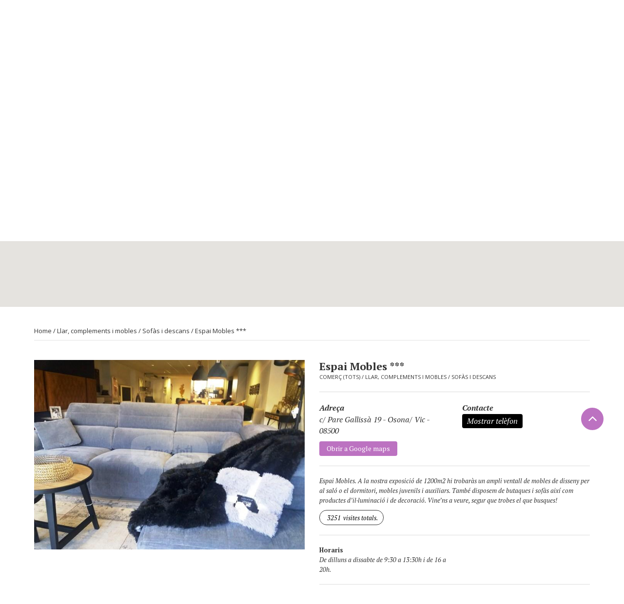

--- FILE ---
content_type: text/html; charset=UTF-8
request_url: https://cercatot.com/comerc/espai-mobles/
body_size: 31913
content:
<!DOCTYPE html>
<html lang="ca">
<head>

<meta name="title" content='Espai Mobles *** | Cercatot' />

<meta charset="UTF-8">
<meta http-equiv="X-UA-Compatible" content="IE=edge">
<!--<meta name="viewport" content="width=device-width, initial-scale=1">-->
<meta name="viewport" content="width=device-width, initial-scale=1.0, maximum-scale=1.0, user-scalable=no">
<link rel="profile" href="http://gmpg.org/xfn/11">




<link rel="apple-touch-icon" sizes="57x57" href="https://cercatot.com/wp/wp-content/uploads/apple-icon-57x57.png">
<link rel="apple-touch-icon" sizes="60x60" href="https://cercatot.com/wp/wp-content/uploads/apple-icon-60x60.png">
<link rel="apple-touch-icon" sizes="72x72" href="https://cercatot.com/wp/wp-content/uploads/apple-icon-72x72.png">
<link rel="apple-touch-icon" sizes="76x76" href="https://cercatot.com/wp/wp-content/uploads/apple-icon-76x76.png">
<link rel="apple-touch-icon" sizes="114x114" href="https://cercatot.com/wp/wp-content/uploads/apple-icon-114x114.png">
<link rel="apple-touch-icon" sizes="120x120" href="https://cercatot.com/wp/wp-content/uploads/apple-icon-120x120.png">
<link rel="apple-touch-icon" sizes="144x144" href="https://cercatot.com/wp/wp-content/uploads/apple-icon-144x144.png">
<link rel="apple-touch-icon" sizes="152x152" href="https://cercatot.com/wp/wp-content/uploads/apple-icon-152x152.png">
<link rel="apple-touch-icon" sizes="180x180" href="https://cercatot.com/wp/wp-content/uploads/apple-icon-180x180.png">
<link rel="icon" type="image/png" sizes="192x192"  href="https://cercatot.com/wp/wp-content/uploads/android-icon-192x192.png">
<link rel="icon" type="image/png" sizes="32x32" href="https://cercatot.com/wp/wp-content/uploads/favicon-32x32.png">
<link rel="icon" type="image/png" sizes="96x96" href="https://cercatot.com/wp/wp-content/uploads/favicon-96x96.png">
<link rel="icon" type="image/png" sizes="16x16" href="https://cercatot.com/wp/wp-content/uploads/favicon-16x16.png">
<!-- <link rel="manifest" href="< ?php echo site_url(); ?>/wp-content/uploads/manifest.json"> -->
<meta name="msapplication-TileColor" content="#E6007E">
<meta name="msapplication-TileImage" content="https://cercatot.com/wp/wp-content/uploads/ms-icon-144x144.png">
<meta name="theme-color" content="#E6007E">



<link rel="pingback" href="https://cercatot.com/wp/xmlrpc.php">

<link rel="preconnect" href="https://fonts.googleapis.com">
<link rel="preconnect" href="https://fonts.gstatic.com" crossorigin>
<link href="https://fonts.googleapis.com/css2?family=PT+Serif:ital,wght@0,400;0,700;1,400;1,700&display=swap" rel="stylesheet">

  
<meta name='robots' content='index, follow, max-image-preview:large, max-snippet:-1, max-video-preview:-1' />

	<!-- This site is optimized with the Yoast SEO plugin v22.5 - https://yoast.com/wordpress/plugins/seo/ -->
	<title>Espai Mobles *** | Cercatot</title>
	<meta name="description" content="Espai Mobles Vic .A la nostra exposició de 1200m2 hi trobaràs un ampli ventall de mobles de disseny per al saló o el dormitori, mobles juvenils i auxiliars. També disposem de" />
	<link rel="canonical" href="https://cercatot.com/comerc/espai-mobles/" />
	<meta property="og:locale" content="ca_ES" />
	<meta property="og:type" content="article" />
	<meta property="og:title" content="Espai Mobles *** | Cercatot" />
	<meta property="og:description" content="Espai Mobles Vic .A la nostra exposició de 1200m2 hi trobaràs un ampli ventall de mobles de disseny per al saló o el dormitori, mobles juvenils i auxiliars. També disposem de" />
	<meta property="og:url" content="https://cercatot.com/comerc/espai-mobles/" />
	<meta property="og:site_name" content="Cercatot" />
	<meta property="article:modified_time" content="2021-11-18T10:58:03+00:00" />
	<meta property="og:image" content="https://cercatot.com/wp/wp-content/uploads/2019/02/espai-mobles-vic-www.cercatot.com-4.jpg" />
	<meta property="og:image:width" content="702" />
	<meta property="og:image:height" content="526" />
	<meta property="og:image:type" content="image/jpeg" />
	<script type="application/ld+json" class="yoast-schema-graph">{"@context":"https://schema.org","@graph":[{"@type":"WebPage","@id":"https://cercatot.com/comerc/espai-mobles/","url":"https://cercatot.com/comerc/espai-mobles/","name":"Espai Mobles *** | Cercatot","isPartOf":{"@id":"https://cercatot.com/#website"},"primaryImageOfPage":{"@id":"https://cercatot.com/comerc/espai-mobles/#primaryimage"},"image":{"@id":"https://cercatot.com/comerc/espai-mobles/#primaryimage"},"thumbnailUrl":"https://cercatot.com/wp/wp-content/uploads/2019/02/espai-mobles-vic-www.cercatot.com-4.jpg","datePublished":"2019-03-11T09:51:46+00:00","dateModified":"2021-11-18T10:58:03+00:00","description":"Espai Mobles Vic .A la nostra exposició de 1200m2 hi trobaràs un ampli ventall de mobles de disseny per al saló o el dormitori, mobles juvenils i auxiliars. També disposem de","breadcrumb":{"@id":"https://cercatot.com/comerc/espai-mobles/#breadcrumb"},"inLanguage":"ca","potentialAction":[{"@type":"ReadAction","target":["https://cercatot.com/comerc/espai-mobles/"]}]},{"@type":"ImageObject","inLanguage":"ca","@id":"https://cercatot.com/comerc/espai-mobles/#primaryimage","url":"https://cercatot.com/wp/wp-content/uploads/2019/02/espai-mobles-vic-www.cercatot.com-4.jpg","contentUrl":"https://cercatot.com/wp/wp-content/uploads/2019/02/espai-mobles-vic-www.cercatot.com-4.jpg","width":702,"height":526},{"@type":"BreadcrumbList","@id":"https://cercatot.com/comerc/espai-mobles/#breadcrumb","itemListElement":[{"@type":"ListItem","position":1,"name":"Inici","item":"https://cercatot.com/"},{"@type":"ListItem","position":2,"name":"Comerços","item":"https://cercatot.com/comerc/"},{"@type":"ListItem","position":3,"name":"Espai Mobles ***"}]},{"@type":"WebSite","@id":"https://cercatot.com/#website","url":"https://cercatot.com/","name":"Cercatot","description":"Troba el comerç que busques","potentialAction":[{"@type":"SearchAction","target":{"@type":"EntryPoint","urlTemplate":"https://cercatot.com/?s={search_term_string}"},"query-input":"required name=search_term_string"}],"inLanguage":"ca"}]}</script>
	<!-- / Yoast SEO plugin. -->


<link rel='dns-prefetch' href='//code.jquery.com' />
<link rel="alternate" type="application/rss+xml" title="Cercatot &raquo; Canal d&#039;informació" href="https://cercatot.com/feed/" />
<link rel="alternate" type="application/rss+xml" title="Cercatot &raquo; Canal dels comentaris" href="https://cercatot.com/comments/feed/" />
<script type="text/javascript">
/* <![CDATA[ */
window._wpemojiSettings = {"baseUrl":"https:\/\/s.w.org\/images\/core\/emoji\/14.0.0\/72x72\/","ext":".png","svgUrl":"https:\/\/s.w.org\/images\/core\/emoji\/14.0.0\/svg\/","svgExt":".svg","source":{"concatemoji":"https:\/\/cercatot.com\/wp\/wp-includes\/js\/wp-emoji-release.min.js?ver=6.4.7"}};
/*! This file is auto-generated */
!function(i,n){var o,s,e;function c(e){try{var t={supportTests:e,timestamp:(new Date).valueOf()};sessionStorage.setItem(o,JSON.stringify(t))}catch(e){}}function p(e,t,n){e.clearRect(0,0,e.canvas.width,e.canvas.height),e.fillText(t,0,0);var t=new Uint32Array(e.getImageData(0,0,e.canvas.width,e.canvas.height).data),r=(e.clearRect(0,0,e.canvas.width,e.canvas.height),e.fillText(n,0,0),new Uint32Array(e.getImageData(0,0,e.canvas.width,e.canvas.height).data));return t.every(function(e,t){return e===r[t]})}function u(e,t,n){switch(t){case"flag":return n(e,"\ud83c\udff3\ufe0f\u200d\u26a7\ufe0f","\ud83c\udff3\ufe0f\u200b\u26a7\ufe0f")?!1:!n(e,"\ud83c\uddfa\ud83c\uddf3","\ud83c\uddfa\u200b\ud83c\uddf3")&&!n(e,"\ud83c\udff4\udb40\udc67\udb40\udc62\udb40\udc65\udb40\udc6e\udb40\udc67\udb40\udc7f","\ud83c\udff4\u200b\udb40\udc67\u200b\udb40\udc62\u200b\udb40\udc65\u200b\udb40\udc6e\u200b\udb40\udc67\u200b\udb40\udc7f");case"emoji":return!n(e,"\ud83e\udef1\ud83c\udffb\u200d\ud83e\udef2\ud83c\udfff","\ud83e\udef1\ud83c\udffb\u200b\ud83e\udef2\ud83c\udfff")}return!1}function f(e,t,n){var r="undefined"!=typeof WorkerGlobalScope&&self instanceof WorkerGlobalScope?new OffscreenCanvas(300,150):i.createElement("canvas"),a=r.getContext("2d",{willReadFrequently:!0}),o=(a.textBaseline="top",a.font="600 32px Arial",{});return e.forEach(function(e){o[e]=t(a,e,n)}),o}function t(e){var t=i.createElement("script");t.src=e,t.defer=!0,i.head.appendChild(t)}"undefined"!=typeof Promise&&(o="wpEmojiSettingsSupports",s=["flag","emoji"],n.supports={everything:!0,everythingExceptFlag:!0},e=new Promise(function(e){i.addEventListener("DOMContentLoaded",e,{once:!0})}),new Promise(function(t){var n=function(){try{var e=JSON.parse(sessionStorage.getItem(o));if("object"==typeof e&&"number"==typeof e.timestamp&&(new Date).valueOf()<e.timestamp+604800&&"object"==typeof e.supportTests)return e.supportTests}catch(e){}return null}();if(!n){if("undefined"!=typeof Worker&&"undefined"!=typeof OffscreenCanvas&&"undefined"!=typeof URL&&URL.createObjectURL&&"undefined"!=typeof Blob)try{var e="postMessage("+f.toString()+"("+[JSON.stringify(s),u.toString(),p.toString()].join(",")+"));",r=new Blob([e],{type:"text/javascript"}),a=new Worker(URL.createObjectURL(r),{name:"wpTestEmojiSupports"});return void(a.onmessage=function(e){c(n=e.data),a.terminate(),t(n)})}catch(e){}c(n=f(s,u,p))}t(n)}).then(function(e){for(var t in e)n.supports[t]=e[t],n.supports.everything=n.supports.everything&&n.supports[t],"flag"!==t&&(n.supports.everythingExceptFlag=n.supports.everythingExceptFlag&&n.supports[t]);n.supports.everythingExceptFlag=n.supports.everythingExceptFlag&&!n.supports.flag,n.DOMReady=!1,n.readyCallback=function(){n.DOMReady=!0}}).then(function(){return e}).then(function(){var e;n.supports.everything||(n.readyCallback(),(e=n.source||{}).concatemoji?t(e.concatemoji):e.wpemoji&&e.twemoji&&(t(e.twemoji),t(e.wpemoji)))}))}((window,document),window._wpemojiSettings);
/* ]]> */
</script>
<style id='wp-emoji-styles-inline-css' type='text/css'>

	img.wp-smiley, img.emoji {
		display: inline !important;
		border: none !important;
		box-shadow: none !important;
		height: 1em !important;
		width: 1em !important;
		margin: 0 0.07em !important;
		vertical-align: -0.1em !important;
		background: none !important;
		padding: 0 !important;
	}
</style>
<link rel='stylesheet' id='wp-block-library-css' href='https://cercatot.com/wp/wp-includes/css/dist/block-library/style.min.css?ver=6.4.7' type='text/css' media='all' />
<style id='joinchat-button-style-inline-css' type='text/css'>
.wp-block-joinchat-button{border:none!important;text-align:center}.wp-block-joinchat-button figure{display:table;margin:0 auto;padding:0}.wp-block-joinchat-button figcaption{font:normal normal 400 .6em/2em var(--wp--preset--font-family--system-font,sans-serif);margin:0;padding:0}.wp-block-joinchat-button .joinchat-button__qr{background-color:#fff;border:6px solid #25d366;border-radius:30px;box-sizing:content-box;display:block;height:200px;margin:auto;overflow:hidden;padding:10px;width:200px}.wp-block-joinchat-button .joinchat-button__qr canvas,.wp-block-joinchat-button .joinchat-button__qr img{display:block;margin:auto}.wp-block-joinchat-button .joinchat-button__link{align-items:center;background-color:#25d366;border:6px solid #25d366;border-radius:30px;display:inline-flex;flex-flow:row nowrap;justify-content:center;line-height:1.25em;margin:0 auto;text-decoration:none}.wp-block-joinchat-button .joinchat-button__link:before{background:transparent var(--joinchat-ico) no-repeat center;background-size:100%;content:"";display:block;height:1.5em;margin:-.75em .75em -.75em 0;width:1.5em}.wp-block-joinchat-button figure+.joinchat-button__link{margin-top:10px}@media (orientation:landscape)and (min-height:481px),(orientation:portrait)and (min-width:481px){.wp-block-joinchat-button.joinchat-button--qr-only figure+.joinchat-button__link{display:none}}@media (max-width:480px),(orientation:landscape)and (max-height:480px){.wp-block-joinchat-button figure{display:none}}

</style>
<style id='classic-theme-styles-inline-css' type='text/css'>
/*! This file is auto-generated */
.wp-block-button__link{color:#fff;background-color:#32373c;border-radius:9999px;box-shadow:none;text-decoration:none;padding:calc(.667em + 2px) calc(1.333em + 2px);font-size:1.125em}.wp-block-file__button{background:#32373c;color:#fff;text-decoration:none}
</style>
<style id='global-styles-inline-css' type='text/css'>
body{--wp--preset--color--black: #000000;--wp--preset--color--cyan-bluish-gray: #abb8c3;--wp--preset--color--white: #ffffff;--wp--preset--color--pale-pink: #f78da7;--wp--preset--color--vivid-red: #cf2e2e;--wp--preset--color--luminous-vivid-orange: #ff6900;--wp--preset--color--luminous-vivid-amber: #fcb900;--wp--preset--color--light-green-cyan: #7bdcb5;--wp--preset--color--vivid-green-cyan: #00d084;--wp--preset--color--pale-cyan-blue: #8ed1fc;--wp--preset--color--vivid-cyan-blue: #0693e3;--wp--preset--color--vivid-purple: #9b51e0;--wp--preset--gradient--vivid-cyan-blue-to-vivid-purple: linear-gradient(135deg,rgba(6,147,227,1) 0%,rgb(155,81,224) 100%);--wp--preset--gradient--light-green-cyan-to-vivid-green-cyan: linear-gradient(135deg,rgb(122,220,180) 0%,rgb(0,208,130) 100%);--wp--preset--gradient--luminous-vivid-amber-to-luminous-vivid-orange: linear-gradient(135deg,rgba(252,185,0,1) 0%,rgba(255,105,0,1) 100%);--wp--preset--gradient--luminous-vivid-orange-to-vivid-red: linear-gradient(135deg,rgba(255,105,0,1) 0%,rgb(207,46,46) 100%);--wp--preset--gradient--very-light-gray-to-cyan-bluish-gray: linear-gradient(135deg,rgb(238,238,238) 0%,rgb(169,184,195) 100%);--wp--preset--gradient--cool-to-warm-spectrum: linear-gradient(135deg,rgb(74,234,220) 0%,rgb(151,120,209) 20%,rgb(207,42,186) 40%,rgb(238,44,130) 60%,rgb(251,105,98) 80%,rgb(254,248,76) 100%);--wp--preset--gradient--blush-light-purple: linear-gradient(135deg,rgb(255,206,236) 0%,rgb(152,150,240) 100%);--wp--preset--gradient--blush-bordeaux: linear-gradient(135deg,rgb(254,205,165) 0%,rgb(254,45,45) 50%,rgb(107,0,62) 100%);--wp--preset--gradient--luminous-dusk: linear-gradient(135deg,rgb(255,203,112) 0%,rgb(199,81,192) 50%,rgb(65,88,208) 100%);--wp--preset--gradient--pale-ocean: linear-gradient(135deg,rgb(255,245,203) 0%,rgb(182,227,212) 50%,rgb(51,167,181) 100%);--wp--preset--gradient--electric-grass: linear-gradient(135deg,rgb(202,248,128) 0%,rgb(113,206,126) 100%);--wp--preset--gradient--midnight: linear-gradient(135deg,rgb(2,3,129) 0%,rgb(40,116,252) 100%);--wp--preset--font-size--small: 13px;--wp--preset--font-size--medium: 20px;--wp--preset--font-size--large: 36px;--wp--preset--font-size--x-large: 42px;--wp--preset--spacing--20: 0.44rem;--wp--preset--spacing--30: 0.67rem;--wp--preset--spacing--40: 1rem;--wp--preset--spacing--50: 1.5rem;--wp--preset--spacing--60: 2.25rem;--wp--preset--spacing--70: 3.38rem;--wp--preset--spacing--80: 5.06rem;--wp--preset--shadow--natural: 6px 6px 9px rgba(0, 0, 0, 0.2);--wp--preset--shadow--deep: 12px 12px 50px rgba(0, 0, 0, 0.4);--wp--preset--shadow--sharp: 6px 6px 0px rgba(0, 0, 0, 0.2);--wp--preset--shadow--outlined: 6px 6px 0px -3px rgba(255, 255, 255, 1), 6px 6px rgba(0, 0, 0, 1);--wp--preset--shadow--crisp: 6px 6px 0px rgba(0, 0, 0, 1);}:where(.is-layout-flex){gap: 0.5em;}:where(.is-layout-grid){gap: 0.5em;}body .is-layout-flow > .alignleft{float: left;margin-inline-start: 0;margin-inline-end: 2em;}body .is-layout-flow > .alignright{float: right;margin-inline-start: 2em;margin-inline-end: 0;}body .is-layout-flow > .aligncenter{margin-left: auto !important;margin-right: auto !important;}body .is-layout-constrained > .alignleft{float: left;margin-inline-start: 0;margin-inline-end: 2em;}body .is-layout-constrained > .alignright{float: right;margin-inline-start: 2em;margin-inline-end: 0;}body .is-layout-constrained > .aligncenter{margin-left: auto !important;margin-right: auto !important;}body .is-layout-constrained > :where(:not(.alignleft):not(.alignright):not(.alignfull)){max-width: var(--wp--style--global--content-size);margin-left: auto !important;margin-right: auto !important;}body .is-layout-constrained > .alignwide{max-width: var(--wp--style--global--wide-size);}body .is-layout-flex{display: flex;}body .is-layout-flex{flex-wrap: wrap;align-items: center;}body .is-layout-flex > *{margin: 0;}body .is-layout-grid{display: grid;}body .is-layout-grid > *{margin: 0;}:where(.wp-block-columns.is-layout-flex){gap: 2em;}:where(.wp-block-columns.is-layout-grid){gap: 2em;}:where(.wp-block-post-template.is-layout-flex){gap: 1.25em;}:where(.wp-block-post-template.is-layout-grid){gap: 1.25em;}.has-black-color{color: var(--wp--preset--color--black) !important;}.has-cyan-bluish-gray-color{color: var(--wp--preset--color--cyan-bluish-gray) !important;}.has-white-color{color: var(--wp--preset--color--white) !important;}.has-pale-pink-color{color: var(--wp--preset--color--pale-pink) !important;}.has-vivid-red-color{color: var(--wp--preset--color--vivid-red) !important;}.has-luminous-vivid-orange-color{color: var(--wp--preset--color--luminous-vivid-orange) !important;}.has-luminous-vivid-amber-color{color: var(--wp--preset--color--luminous-vivid-amber) !important;}.has-light-green-cyan-color{color: var(--wp--preset--color--light-green-cyan) !important;}.has-vivid-green-cyan-color{color: var(--wp--preset--color--vivid-green-cyan) !important;}.has-pale-cyan-blue-color{color: var(--wp--preset--color--pale-cyan-blue) !important;}.has-vivid-cyan-blue-color{color: var(--wp--preset--color--vivid-cyan-blue) !important;}.has-vivid-purple-color{color: var(--wp--preset--color--vivid-purple) !important;}.has-black-background-color{background-color: var(--wp--preset--color--black) !important;}.has-cyan-bluish-gray-background-color{background-color: var(--wp--preset--color--cyan-bluish-gray) !important;}.has-white-background-color{background-color: var(--wp--preset--color--white) !important;}.has-pale-pink-background-color{background-color: var(--wp--preset--color--pale-pink) !important;}.has-vivid-red-background-color{background-color: var(--wp--preset--color--vivid-red) !important;}.has-luminous-vivid-orange-background-color{background-color: var(--wp--preset--color--luminous-vivid-orange) !important;}.has-luminous-vivid-amber-background-color{background-color: var(--wp--preset--color--luminous-vivid-amber) !important;}.has-light-green-cyan-background-color{background-color: var(--wp--preset--color--light-green-cyan) !important;}.has-vivid-green-cyan-background-color{background-color: var(--wp--preset--color--vivid-green-cyan) !important;}.has-pale-cyan-blue-background-color{background-color: var(--wp--preset--color--pale-cyan-blue) !important;}.has-vivid-cyan-blue-background-color{background-color: var(--wp--preset--color--vivid-cyan-blue) !important;}.has-vivid-purple-background-color{background-color: var(--wp--preset--color--vivid-purple) !important;}.has-black-border-color{border-color: var(--wp--preset--color--black) !important;}.has-cyan-bluish-gray-border-color{border-color: var(--wp--preset--color--cyan-bluish-gray) !important;}.has-white-border-color{border-color: var(--wp--preset--color--white) !important;}.has-pale-pink-border-color{border-color: var(--wp--preset--color--pale-pink) !important;}.has-vivid-red-border-color{border-color: var(--wp--preset--color--vivid-red) !important;}.has-luminous-vivid-orange-border-color{border-color: var(--wp--preset--color--luminous-vivid-orange) !important;}.has-luminous-vivid-amber-border-color{border-color: var(--wp--preset--color--luminous-vivid-amber) !important;}.has-light-green-cyan-border-color{border-color: var(--wp--preset--color--light-green-cyan) !important;}.has-vivid-green-cyan-border-color{border-color: var(--wp--preset--color--vivid-green-cyan) !important;}.has-pale-cyan-blue-border-color{border-color: var(--wp--preset--color--pale-cyan-blue) !important;}.has-vivid-cyan-blue-border-color{border-color: var(--wp--preset--color--vivid-cyan-blue) !important;}.has-vivid-purple-border-color{border-color: var(--wp--preset--color--vivid-purple) !important;}.has-vivid-cyan-blue-to-vivid-purple-gradient-background{background: var(--wp--preset--gradient--vivid-cyan-blue-to-vivid-purple) !important;}.has-light-green-cyan-to-vivid-green-cyan-gradient-background{background: var(--wp--preset--gradient--light-green-cyan-to-vivid-green-cyan) !important;}.has-luminous-vivid-amber-to-luminous-vivid-orange-gradient-background{background: var(--wp--preset--gradient--luminous-vivid-amber-to-luminous-vivid-orange) !important;}.has-luminous-vivid-orange-to-vivid-red-gradient-background{background: var(--wp--preset--gradient--luminous-vivid-orange-to-vivid-red) !important;}.has-very-light-gray-to-cyan-bluish-gray-gradient-background{background: var(--wp--preset--gradient--very-light-gray-to-cyan-bluish-gray) !important;}.has-cool-to-warm-spectrum-gradient-background{background: var(--wp--preset--gradient--cool-to-warm-spectrum) !important;}.has-blush-light-purple-gradient-background{background: var(--wp--preset--gradient--blush-light-purple) !important;}.has-blush-bordeaux-gradient-background{background: var(--wp--preset--gradient--blush-bordeaux) !important;}.has-luminous-dusk-gradient-background{background: var(--wp--preset--gradient--luminous-dusk) !important;}.has-pale-ocean-gradient-background{background: var(--wp--preset--gradient--pale-ocean) !important;}.has-electric-grass-gradient-background{background: var(--wp--preset--gradient--electric-grass) !important;}.has-midnight-gradient-background{background: var(--wp--preset--gradient--midnight) !important;}.has-small-font-size{font-size: var(--wp--preset--font-size--small) !important;}.has-medium-font-size{font-size: var(--wp--preset--font-size--medium) !important;}.has-large-font-size{font-size: var(--wp--preset--font-size--large) !important;}.has-x-large-font-size{font-size: var(--wp--preset--font-size--x-large) !important;}
.wp-block-navigation a:where(:not(.wp-element-button)){color: inherit;}
:where(.wp-block-post-template.is-layout-flex){gap: 1.25em;}:where(.wp-block-post-template.is-layout-grid){gap: 1.25em;}
:where(.wp-block-columns.is-layout-flex){gap: 2em;}:where(.wp-block-columns.is-layout-grid){gap: 2em;}
.wp-block-pullquote{font-size: 1.5em;line-height: 1.6;}
</style>
<link rel='stylesheet' id='front-estilos-css' href='https://cercatot.com/wp/wp-content/plugins/asesor-cookies-para-la-ley-en-espana/html/front/estilos.css?ver=6.4.7' type='text/css' media='all' />
<link rel='stylesheet' id='contact-form-7-css' href='https://cercatot.com/wp/wp-content/plugins/contact-form-7/includes/css/styles.css?ver=5.9.4' type='text/css' media='all' />
<link rel='stylesheet' id='mfcf7_zl_button_style-css' href='https://cercatot.com/wp/wp-content/plugins/multiline-files-for-contact-form-7/css/style.css?12&#038;ver=6.4.7' type='text/css' media='all' />
<link rel='stylesheet' id='counter-style-css' href='https://cercatot.com/wp/wp-content/plugins/page-visit-counter/public/css/counter-style.css?ver=6.4.7' type='text/css' media='all' />
<link rel='stylesheet' id='bootstrap-style-css' href='https://cercatot.com/wp/wp-content/themes/cercatot/lib/bootstrap/bootstrap.min.css?ver=6.4.7' type='text/css' media='all' />
<link rel='stylesheet' id='cercatot-style-css' href='https://cercatot.com/wp/wp-content/themes/cercatot/style.css?ver=1.1.193' type='text/css' media='all' />
<link rel='stylesheet' id='royalslider-style-css' href='https://cercatot.com/wp/wp-content/themes/cercatot/lib/royalslider/royalslider.css?ver=6.4.7' type='text/css' media='all' />
<link rel='stylesheet' id='royalsliderskin-style-css' href='https://cercatot.com/wp/wp-content/themes/cercatot/lib/royalslider/skins/default/rs-default.css?ver=6.4.7' type='text/css' media='all' />
<link rel='stylesheet' id='royalslidercustom-style-css' href='https://cercatot.com/wp/wp-content/themes/cercatot/css/royalslider-custom.css?ver=6.4.7' type='text/css' media='all' />
<link rel='stylesheet' id='joinchat-css' href='https://cercatot.com/wp/wp-content/plugins/creame-whatsapp-me/public/css/joinchat-btn.min.css?ver=5.1.5' type='text/css' media='all' />
<link rel='stylesheet' id='font-awesome-css' href='https://netdna.bootstrapcdn.com/font-awesome/4.0.3/css/font-awesome.min.css?ver=6.4.7' type='text/css' media='all' />
<link rel='stylesheet' id='google-font-pt-serif-css' href='https://fonts.googleapis.com/css?family=PT+Serif%3A400%2C700%2C400italic%2C700italic&#038;ver=6.4.7' type='text/css' media='all' />
<link rel='stylesheet' id='google-font-open-sans-css' href='https://fonts.googleapis.com/css?family=Open+Sans%3A400%2C700&#038;ver=6.4.7' type='text/css' media='all' />
<link rel='stylesheet' id='google-font-oswald-css' href='https://fonts.googleapis.com/css?family=Oswald%3A700&#038;ver=6.4.7' type='text/css' media='all' />
<script type="text/javascript" src="https://code.jquery.com/jquery-3.7.1.min.js?ver=3.7.1" id="jquery-js"></script>
<script type="text/javascript" id="front-principal-js-extra">
/* <![CDATA[ */
var cdp_cookies_info = {"url_plugin":"https:\/\/cercatot.com\/wp\/wp-content\/plugins\/asesor-cookies-para-la-ley-en-espana\/plugin.php","url_admin_ajax":"https:\/\/cercatot.com\/wp\/wp-admin\/admin-ajax.php"};
/* ]]> */
</script>
<script type="text/javascript" src="https://cercatot.com/wp/wp-content/plugins/asesor-cookies-para-la-ley-en-espana/html/front/principal.js?ver=6.4.7" id="front-principal-js"></script>
<script type="text/javascript" src="https://cercatot.com/wp/wp-content/plugins/multiline-files-for-contact-form-7/js/zl-multine-files.js?ver=6.4.7" id="mfcf7_zl_multiline_files_script-js"></script>
<script type="text/javascript" id="one-js-extra">
/* <![CDATA[ */
var pagevisit = {"ajaxurl":"https:\/\/cercatot.com\/wp\/wp-admin\/admin-ajax.php","pageurl":"https:\/\/cercatot.com\/comerc\/espai-mobles"};
/* ]]> */
</script>
<script type="text/javascript" src="https://cercatot.com/wp/wp-content/plugins/page-visit-counter/public/js/custom.js?ver=1.0.0" id="one-js"></script>
<script type="text/javascript" src="https://code.jquery.com/jquery-migrate-3.4.1.min.js?ver=3.4.1" id="jquery-migrate-js"></script>
<script type="text/javascript" src="https://cercatot.com/wp/wp-includes/js/jquery/jquery.min.js?ver=3.7.1" id="jquery-core-js"></script>
<link rel="https://api.w.org/" href="https://cercatot.com/wp-json/" /><link rel="EditURI" type="application/rsd+xml" title="RSD" href="https://cercatot.com/wp/xmlrpc.php?rsd" />
<meta name="generator" content="WordPress 6.4.7" />
<link rel='shortlink' href='https://cercatot.com/?p=12150' />
<link rel="alternate" type="application/json+oembed" href="https://cercatot.com/wp-json/oembed/1.0/embed?url=https%3A%2F%2Fcercatot.com%2Fcomerc%2Fespai-mobles%2F" />
<link rel="alternate" type="text/xml+oembed" href="https://cercatot.com/wp-json/oembed/1.0/embed?url=https%3A%2F%2Fcercatot.com%2Fcomerc%2Fespai-mobles%2F&#038;format=xml" />

<!--[if lt IE 9]>
<script src="' . get_template_directory_uri() . '/js/html5shiv.js"></script>
<script src="' . get_template_directory_uri() . '/js/respond.min.js"></script>
<![endif]-->


<style type="text/css">
.primary-color, .btn-category, #single-item .address a, .banners h1, section#home h1 span { color:#bc72c1; }
.seconday-color, a:hover, a:focus { color:#a490b5; }
.primary-color-bg, .filter-button, .btn-group i, .search-button, .btn-circle, .btn-circle-2, .more-button { background-color:#bc72c1; }
.secondary-color-bg, .filter-button:hover { background-color:#a490b5; }
.logo svg path, .logo-color svg path.svg-letter { fill:#bc72c1; }
.logo svg path, .logo-color svg path.svg-background { stroke:#bc72c1; }
.search-tools { background-color: rgba(164,144,181,0.9) }
.search-poblacio { background-color: rgba(164,144,181,0.4) }
@media (max-width: 767px) { /* .search-content { background-color: rgba(164,144,181,0.55); */ } }
</style>

	
<script>
  (function(i,s,o,g,r,a,m){i['GoogleAnalyticsObject']=r;i[r]=i[r]||function(){
  (i[r].q=i[r].q||[]).push(arguments)},i[r].l=1*new Date();a=s.createElement(o),
  m=s.getElementsByTagName(o)[0];a.async=1;a.src=g;m.parentNode.insertBefore(a,m)
  })(window,document,'script','//www.google-analytics.com/analytics.js','ga');

  ga('create', 'UA-55037436-1', 'auto');
  ga('send', 'pageview');

</script>

</head>

<body class="jr_comerc-template-default single single-jr_comerc postid-12150" id="up">

<!-- share modal -->
<div class="modal fade" id="myModal-share" tabindex="-1" role="dialog" aria-labelledby="myModalLabel" aria-hidden="true">
  <div class="modal-dialog">
    <div class="modal-content bg-grey">
      <div class="modal-header">
        <button type="button" class="close" data-dismiss="modal" aria-hidden="true">×</button>
      </div>
      <div class="sharer">
      	<div class="espai-blanc">&nbsp;</div>

      <!-- COMPARTIR -->
      <ul class="shareSelect">
          <li>COMPARTIR</li>
          <li><a class="compartir-facebook" target="_blank" href="https://www.facebook.com/sharer/sharer.php?u=">Facebook</a></li>
          <li><a class="compartir-twitter" target="_blank" href="https://twitter.com/intent/tweet?url=&text=">Twitter</a></li>
          <li><a class="compartir-pinterest" target="_blank" href="http://pinterest.com/pin/create/button/?url=&media=">Pinterest</a></li>
      </ul>
      <script type="text/javascript">
          $(document).on('click', '.compartir-trigger', function () {
              var url = $(this).data('url');
              var thumb = $(this).data('thumb');
              var title = $(this).data('title');
              $('.compartir-facebook').attr('href', "https://www.facebook.com/sharer/sharer.php?u=" + encodeURIComponent(url));
              $('.compartir-twitter').attr('href', "https://twitter.com/intent/tweet?text=" + encodeURIComponent(title) + "&url=" + encodeURIComponent(url));
              $('.compartir-pinterest').attr('href', "http://pinterest.com/pin/create/button/?url=" + encodeURIComponent(url) + "&media=" + encodeURIComponent(thumb));
          });
      </script>

      <!-- / COMPARTIR -->

        <div class="logoBlack"></div>
      </div>
    </div>
    <!-- / modal-content --> 
  </div>
  <!-- / modal-dialog --> 
</div>
<!-- share modal -->


<!-- share modal -->
<div class="modal fade" id="myModal-info" tabindex="-1" role="dialog" aria-labelledby="myModalLabel" aria-hidden="true">
  <div class="modal-dialog">
    <div class="modal-content bg-grey">
      <div class="modal-header">
        <button type="button" class="close" data-dismiss="modal" aria-hidden="true">×</button>
      </div>
      <div class="information">      
        <div class="info-title">Cercatot</div>
        	
        Tens una empresa i vols donar-te a conèixer? <br>
        Som una guia de qualitat. Funcionem exitosament des de 2014. <br>
        Si tens un negoci estigues en aquesta guia i augmentaràs les possibilitats de que es recordin de tu i de que et coneguin clients nous.<br>
        Si ets usuari trobaràs els avantatges de cercar en una guia amb un disseny ordenat i intuïtiu, molt fàcil d’utilitzar i sense publicitat externa. Pensada per fer-te fàcil i satisfactòria l’experiència.
        Crea’t l’accés directe en el teu mòbil o tablet i utilitza’l en un sol clic quan ho necessitis.<br>
        Cada any ens visiten entre 80.000 i 100.000 persones per buscar comerços, restaurants, professionals, salut, oci.... <br>
        Obtenim pels nostres clients entre 150.000 i 200.000 pàgines visitades i més de 4.000 trucades a l’any.<br>
        No ho diem nosaltres, ho diu el proveïdor web d’estadístiques! <br><br>
        
        No importa com de gran o petit sigui el teu negoci, si ets professional i de qualitat seràs benvingut. Consulta els nostres preus. Volem oferir una bona experiència a l’usuari que ens visita i per això tenim l’última paraula a l’hora d’admetre o no un negoci.<br><br>
        
        Pots contactar amb nosaltres:<br>
        Per telèfon: <a href="te:93 117 00 36" style="color:#00F;">93 117 00 36</a><br>
        Per correu electrònic: <a href="mailto:hola@cercatot.com">hola@cercatot.com</a><br>
        A les nostres oficines: Edifici El Sucre, c/ de l’historiador Ramon d’Abadal i de Vinyals 5, Vic (08500).
       
        
        <div class="logoBlack"></div>
      </div>
    </div>
    <!-- / modal-content --> 
  </div>
  <!-- / modal-dialog --> 
</div>
<!-- share modal -->

<header class="secondary-color-bg">
  <div class="container">
    <a href="https://cercatot.com/" rel="home">
    <h1 class="logo">
	<svg version="1.1" id="Layer_1" xmlns="http://www.w3.org/2000/svg" xmlns:xlink="http://www.w3.org/1999/xlink" x="0px" y="0px"
             width="173px" height="48px" viewBox="0 0 173 48" enable-background="new 0 0 173 48" xml:space="preserve">
        <g>
            <defs>
                <rect id="SVGID_1_" x="0.251" y="0.451" width="172.165" height="47.099"/>
            </defs>
            <clipPath id="SVGID_2_">
                <use xlink:href="#SVGID_1_"  overflow="visible"/>
            </clipPath>
            <path clip-path="url(#SVGID_2_)" fill="#8CB340" d="M28.553,30.74c0,1.438-0.466,2.923-1.398,4.454
                c-0.932,1.529-2.166,2.934-3.703,4.21c-1.538,1.275-3.284,2.307-5.242,3.097c-1.956,0.787-3.937,1.182-5.94,1.182
                c-1.911,0-3.54-0.29-4.891-0.869c-1.352-0.58-2.471-1.3-3.355-2.156c-0.885-0.858-1.584-1.811-2.096-2.854
                C1.415,36.76,1.043,35.75,0.81,34.776c-0.234-0.975-0.384-1.845-0.455-2.609c-0.069-0.766-0.104-1.31-0.104-1.636
                c0-2.69,0.5-5.577,1.502-8.663c1.002-3.085,2.411-5.95,4.228-8.594c1.817-2.645,3.983-4.836,6.499-6.576
                c2.516-1.74,5.287-2.609,8.316-2.609c0.279,0,0.757,0.034,1.433,0.104c0.675,0.07,1.373,0.313,2.096,0.731
                c0.722,0.417,1.363,1.067,1.922,1.948c0.559,0.882,0.839,2.157,0.839,3.827c0,0.696-0.117,1.648-0.35,2.853
                c-0.234,1.207-0.618,2.413-1.153,3.619c-0.536,1.207-1.247,2.251-2.131,3.131c-0.886,0.882-2.004,1.322-3.355,1.322
                c-0.652,0-1.235-0.149-1.747-0.452c-0.513-0.301-0.769-0.893-0.769-1.774c0-0.696,0.256-1.462,0.769-2.297
                c0.325-0.557,0.629-1.113,0.909-1.67c0.232-0.51,0.442-1.02,0.628-1.531c0.186-0.51,0.281-1.02,0.281-1.531
                c0-1.02-0.584-1.531-1.748-1.531c-1.072,0-2.225,0.487-3.459,1.462c-1.235,0.974-2.388,2.308-3.459,4.001
                c-1.073,1.694-1.957,3.677-2.656,5.949c-0.699,2.274-1.048,4.686-1.048,7.238c0,0.511,0.035,1.172,0.105,1.982
                c0.069,0.813,0.244,1.624,0.524,2.436c0.28,0.813,0.71,1.52,1.293,2.122c0.582,0.604,1.385,0.904,2.411,0.904
                c0.465,0,1.118-0.057,1.956-0.173c0.839-0.116,1.782-0.44,2.83-0.975c1.049-0.532,2.155-1.311,3.32-2.331
                c1.164-1.021,2.282-2.436,3.354-4.244c0.186-0.279,0.395-0.511,0.629-0.696c0.233-0.186,0.489-0.349,0.769-0.487
                c0.28-0.14,0.605-0.208,0.979-0.208c0.698,0,1.303,0.231,1.816,0.695C28.296,28.977,28.553,29.721,28.553,30.74"/>
            <path clip-path="url(#SVGID_2_)" fill="#8CB340" d="M44.414,22.899c0-0.276-0.046-0.505-0.138-0.689
                c-0.092-0.183-0.206-0.355-0.344-0.516c-0.138-0.161-0.344-0.241-0.62-0.241c-0.55,0-1.136,0.253-1.756,0.757
                c-0.62,0.506-1.194,1.136-1.721,1.895c-0.528,0.757-0.953,1.561-1.274,2.409c-0.321,0.851-0.482,1.618-0.482,2.307
                c0,0.23,0.091,0.345,0.276,0.345c0.32,0,0.814-0.126,1.48-0.379c0.665-0.252,1.343-0.631,2.032-1.136
                c0.688-0.505,1.284-1.147,1.789-1.929C44.16,24.942,44.414,24,44.414,22.899 M49.372,22.21c0,1.423-0.299,2.813-0.895,4.166
                c-0.598,1.355-1.389,2.561-2.376,3.615c-0.988,1.057-2.124,1.906-3.408,2.548c-1.286,0.643-2.641,0.964-4.063,0.964
                c-0.092,0-0.184,0.046-0.275,0.138c-0.047,0.047-0.069,0.093-0.069,0.138c0.091,1.057,0.332,1.883,0.723,2.479
                c0.389,0.599,0.791,1.079,1.205,1.446c0.505,0.414,1.055,0.689,1.653,0.826c1.193,0.323,1.915,0.747,2.168,1.273
                c0.253,0.528,0.379,0.976,0.379,1.344c0,0.596-0.15,1.044-0.447,1.343c-0.299,0.298-0.632,0.516-0.999,0.654
                c-0.413,0.183-0.872,0.298-1.377,0.344c-1.561,0-2.857-0.356-3.891-1.067c-1.032-0.712-1.87-1.504-2.513-2.376
                c-0.735-1.009-1.308-2.179-1.721-3.511l-0.207-0.827c-0.093-0.275-0.161-0.596-0.206-0.963c-0.046-0.367-0.093-0.803-0.138-1.309
                c0-0.046-0.024-0.093-0.069-0.139c-0.092-0.091-0.184-0.137-0.275-0.137c-0.551-0.092-1.057-0.252-1.515-0.482
                c-0.368-0.229-0.701-0.551-0.999-0.965c-0.298-0.413-0.448-1.009-0.448-1.79c0.047-0.366,0.138-0.688,0.276-0.964
                c0.091-0.229,0.241-0.447,0.448-0.654c0.206-0.207,0.47-0.31,0.791-0.31c0.092,0,0.287,0.035,0.586,0.103
                c0.298,0.07,0.699,0.15,1.205,0.241c0.092,0,0.16-0.021,0.207-0.067c0.044,0,0.068-0.023,0.068-0.069
                c0.642-2.157,1.491-4.085,2.548-5.784c0.458-0.734,0.964-1.446,1.515-2.135c0.551-0.688,1.181-1.308,1.894-1.859
                c0.711-0.551,1.48-0.987,2.307-1.308c0.825-0.321,1.744-0.482,2.754-0.482c0.458,0,0.986,0.069,1.583,0.207
                c0.596,0.137,1.159,0.412,1.687,0.825c0.528,0.414,0.975,0.988,1.343,1.722C49.188,20.122,49.372,21.063,49.372,22.21"/>
            <path clip-path="url(#SVGID_2_)" fill="#8CB340" d="M69.477,26.755c0,0.368-0.127,0.654-0.378,0.861
                c-0.253,0.206-0.54,0.355-0.861,0.446c-0.369,0.139-0.781,0.207-1.24,0.207c-0.918,0-1.618-0.147-2.1-0.447
                c-0.482-0.298-0.861-0.631-1.136-0.998s-0.482-0.7-0.62-0.999c-0.137-0.298-0.299-0.447-0.482-0.447
                c-0.275,0-0.723,0.481-1.343,1.446c-0.62,0.964-1.251,2.202-1.893,3.718c-0.644,1.515-1.205,3.191-1.687,5.026
                c-0.482,1.837-0.723,3.628-0.723,5.371c0,0.78-0.219,1.309-0.655,1.584s-0.975,0.413-1.618,0.413c-0.734,0-1.297-0.321-1.686-0.964
                c-0.391-0.644-0.678-1.446-0.861-2.41c-0.185-0.964-0.299-2.042-0.345-3.235c-0.046-1.194-0.069-2.343-0.069-3.444
                c0-1.835,0.058-3.649,0.173-5.44c0.114-1.789,0.241-3.326,0.379-4.613c0.137-1.055,0.32-1.927,0.55-2.617
                c0.229-0.688,0.517-1.215,0.861-1.583c0.344-0.367,0.745-0.631,1.205-0.792c0.458-0.16,1.009-0.241,1.652-0.241
                c0.23,0.046,0.436,0.138,0.62,0.275c0.138,0.093,0.276,0.265,0.413,0.517c0.138,0.253,0.207,0.585,0.207,0.998
                c0,0.276-0.024,0.482-0.069,0.62c-0.093,0.643-0.206,1.308-0.344,1.997c-0.093,0.597-0.196,1.274-0.31,2.031
                c-0.115,0.758-0.196,1.549-0.241,2.376c0,0.093,0.023,0.184,0.069,0.274c0.045,0.139,0.138,0.207,0.275,0.207
                c0.138,0,0.229-0.114,0.276-0.345c0.275-0.688,0.596-1.445,0.964-2.272c0.32-0.688,0.689-1.456,1.101-2.307
                c0.414-0.849,0.918-1.686,1.515-2.513c0.276-0.413,0.458-0.768,0.552-1.067c0.091-0.298,0.366-0.792,0.825-1.48
                c0.321-0.368,0.689-0.689,1.102-0.964c0.367-0.23,0.757-0.459,1.171-0.689c0.413-0.23,0.871-0.344,1.377-0.344
                c0.367,0,0.711,0.114,1.033,0.344c0.321,0.23,0.482,0.597,0.482,1.101c0,0.598-0.058,1.183-0.172,1.756
                c-0.115,0.575-0.172,1.252-0.172,2.032c0,1.286,0.113,2.296,0.344,3.03c0.229,0.735,0.482,1.32,0.757,1.755
                c0.276,0.438,0.528,0.781,0.758,1.033C69.362,26.216,69.477,26.479,69.477,26.755"/>
            <path clip-path="url(#SVGID_2_)" fill="#8CB340" d="M88.481,33.503c0,1.057-0.287,2.089-0.861,3.099
                c-0.574,1.011-1.355,1.928-2.341,2.755c-0.987,0.825-2.135,1.49-3.443,1.996c-1.308,0.505-2.697,0.758-4.166,0.758
                c-1.515,0-2.732-0.368-3.649-1.103c-0.919-0.733-1.618-1.605-2.1-2.616c-0.482-1.009-0.805-2.019-0.964-3.029
                c-0.162-1.01-0.242-1.768-0.242-2.272c0-1.791,0.321-3.638,0.965-5.543c0.642-1.905,1.537-3.648,2.685-5.233
                c1.147-1.584,2.524-2.881,4.132-3.891c1.606-1.009,3.374-1.515,5.301-1.515c1.194,0,2.089,0.241,2.687,0.723
                c0.596,0.482,1.056,1.022,1.377,1.618c0.32,0.689,0.526,1.47,0.62,2.342c0,0.23-0.047,0.712-0.139,1.446
                c-0.092,0.734-0.31,1.492-0.653,2.271c-0.345,0.781-0.861,1.481-1.549,2.101c-0.689,0.62-1.63,0.93-2.824,0.93
                c-0.505,0-0.849-0.252-1.032-0.758c-0.093-0.229-0.138-0.504-0.138-0.826c0-0.32,0.069-0.62,0.207-0.896
                c0.137-0.275,0.297-0.551,0.482-0.825c0.182-0.276,0.344-0.574,0.481-0.896c0.138-0.319,0.207-0.664,0.207-1.033
                c0-0.275-0.069-0.585-0.207-0.929c-0.137-0.344-0.459-0.516-0.963-0.516c-0.414,0-0.976,0.195-1.688,0.584
                c-0.712,0.391-1.411,1.011-2.1,1.86c-0.688,0.85-1.273,1.928-1.756,3.235c-0.482,1.31-0.723,2.881-0.723,4.717
                c0,0.598,0.035,1.205,0.104,1.825s0.217,1.194,0.447,1.721c0.229,0.529,0.527,0.965,0.896,1.309
                c0.366,0.345,0.871,0.517,1.514,0.517c0.275,0,0.62-0.035,1.033-0.103c0.413-0.069,0.872-0.252,1.377-0.551
                s1.033-0.746,1.584-1.344c0.551-0.596,1.102-1.445,1.652-2.548c0.23-0.413,0.54-0.757,0.93-1.032
                c0.389-0.275,0.792-0.414,1.205-0.414s0.733,0.115,0.964,0.346c0.229,0.229,0.39,0.459,0.482,0.688
                C88.412,32.792,88.481,33.136,88.481,33.503"/>
            <path clip-path="url(#SVGID_2_)" fill="#8CB340" d="M112.718,41.284c0,0.551-0.138,0.975-0.413,1.273
                c-0.274,0.299-0.598,0.517-0.964,0.655c-0.413,0.182-0.873,0.274-1.378,0.274c-0.826,0-1.526-0.241-2.1-0.723
                c-0.574-0.482-1.044-1.022-1.411-1.618c-0.46-0.689-0.827-1.493-1.103-2.41c-0.046-0.229-0.138-0.344-0.274-0.344
                c-0.093,0-0.186,0.046-0.276,0.137l-0.138,0.138c-0.688,0.78-1.401,1.411-2.134,1.894c-0.735,0.481-1.446,0.849-2.136,1.102
                c-0.688,0.252-1.308,0.413-1.858,0.482c-0.55,0.069-1.01,0.104-1.377,0.104c-1.332,0-2.389-0.24-3.167-0.723
                c-0.781-0.483-1.355-1.033-1.723-1.653c-0.367-0.619-0.597-1.238-0.688-1.858s-0.137-1.068-0.137-1.344
                c0-0.918,0.159-1.801,0.481-2.65c0.321-0.848,0.757-1.653,1.309-2.41c0.551-0.758,1.171-1.457,1.858-2.1
                c0.689-0.643,1.4-1.24,2.135-1.79c1.698-1.24,3.649-2.364,5.854-3.374c0.138-0.046,0.274-0.114,0.413-0.207
                c0.274-0.184,0.413-0.39,0.413-0.62c0-0.504-0.413-0.849-1.239-1.032c-0.826-0.184-1.722-0.276-2.687-0.276
                c-0.412,0-0.814,0.012-1.204,0.034c-0.392,0.024-0.724,0.058-0.998,0.104c-0.369,0.046-0.689,0.068-0.965,0.068
                c-0.506,0.047-0.906-0.01-1.204-0.172c-0.3-0.16-0.518-0.354-0.655-0.585c-0.137-0.229-0.23-0.47-0.275-0.723
                c-0.046-0.252-0.068-0.447-0.068-0.585c0-0.138,0.045-0.355,0.138-0.655c0.091-0.297,0.321-0.619,0.688-0.963
                c0.367-0.345,0.907-0.643,1.618-0.896c0.712-0.251,1.688-0.378,2.927-0.378c0.826,0,1.837,0.092,3.03,0.276
                c1.193,0.183,2.329,0.493,3.408,0.929s1.998,0.998,2.755,1.687c0.757,0.688,1.136,1.539,1.136,2.547
                c0,0.735-0.321,1.436-0.964,2.101c-0.644,0.665-1.446,1.298-2.41,1.894c-0.964,0.597-2.009,1.217-3.133,1.858
                c-1.125,0.645-2.169,1.31-3.134,1.997c-0.963,0.689-1.767,1.458-2.409,2.308c-0.644,0.85-0.965,1.779-0.965,2.788
                c0,0.185,0.08,0.482,0.242,0.896c0.16,0.413,0.561,0.62,1.205,0.62c0.458,0,0.974-0.138,1.549-0.414
                c0.573-0.275,1.113-0.63,1.618-1.065c0.505-0.437,0.939-0.931,1.309-1.481c0.366-0.551,0.55-1.124,0.55-1.721
                c-0.046-0.046-0.068-0.093-0.068-0.139v-0.414c0-0.319,0.08-0.688,0.24-1.101c0.161-0.414,0.402-0.792,0.724-1.137
                c0.321-0.344,0.688-0.63,1.102-0.86c0.413-0.229,0.872-0.344,1.377-0.344c0.276,0,0.539,0.067,0.792,0.206
                c0.252,0.138,0.379,0.437,0.379,0.896c0.139,1.285,0.346,2.525,0.62,3.718c0.229,1.011,0.551,2.021,0.964,3.03
                s0.94,1.789,1.583,2.341c0.229,0.275,0.437,0.527,0.62,0.758c0.139,0.229,0.276,0.481,0.413,0.758
                C112.649,40.664,112.718,40.963,112.718,41.284"/>
            <path clip-path="url(#SVGID_2_)" fill="#8CB340" d="M131.448,12.914c0,0.46-0.116,0.816-0.346,1.067
                c-0.229,0.253-0.459,0.426-0.688,0.517c-0.276,0.138-0.598,0.206-0.964,0.206c-0.46,0-1.057,0.047-1.79,0.138
                c-0.735,0.093-1.458,0.219-2.17,0.379c-0.712,0.161-1.331,0.334-1.859,0.517s-0.815,0.343-0.861,0.481
                c-0.137,0.919-0.274,2.112-0.412,3.581c-0.093,1.239-0.184,2.823-0.275,4.751c-0.093,1.928-0.138,4.246-0.138,6.954
                c0.138,1.837,0.345,3.559,0.619,5.164c0.229,1.424,0.539,2.847,0.931,4.27c0.389,1.423,0.905,2.523,1.549,3.306
                c0.413,0.55,0.62,1.032,0.62,1.445c0,0.643-0.311,1.113-0.931,1.412c-0.62,0.298-1.113,0.446-1.479,0.446
                c-0.735,0-1.332-0.16-1.79-0.48c-0.276-0.138-0.506-0.299-0.689-0.482c-0.826-0.78-1.492-1.824-1.997-3.133
                c-0.506-1.309-0.895-2.731-1.17-4.27c-0.275-1.537-0.472-3.144-0.586-4.82c-0.114-1.675-0.172-3.27-0.172-4.785
                c0-1.24,0.034-2.593,0.104-4.063c0.068-1.47,0.148-2.846,0.24-4.131c0.139-1.515,0.275-3.006,0.414-4.476
                c0-0.138-0.047-0.207-0.139-0.207h-0.137c-2.296,0-3.879-0.194-4.752-0.585c-0.871-0.39-1.308-1.021-1.308-1.894
                c0-0.138,0.023-0.343,0.068-0.619c0.046-0.276,0.173-0.551,0.379-0.826c0.207-0.276,0.517-0.517,0.93-0.724
                c0.413-0.206,0.965-0.309,1.652-0.309c0.504,0,0.895,0.046,1.171,0.138c0.275,0.092,0.734,0.137,1.377,0.137
                c0.138,0,0.413-0.023,0.826-0.069c0.414-0.045,0.62-0.183,0.62-0.413c0.366-2.662,0.792-4.739,1.273-6.231
                c0.482-1.492,0.986-2.593,1.516-3.306c0.526-0.711,1.078-1.146,1.651-1.308c0.574-0.161,1.137-0.241,1.688-0.241
                c0.276,0,0.527,0.046,0.758,0.138c0.229,0.092,0.423,0.241,0.585,0.447c0.161,0.207,0.241,0.494,0.241,0.861
                c0,0.551-0.069,1.079-0.206,1.584c-0.138,0.506-0.322,1.067-0.552,1.687c-0.229,0.619-0.471,1.354-0.724,2.203
                c-0.253,0.85-0.516,1.94-0.791,3.271c0,0.184,0.068,0.275,0.207,0.275c0.183,0,0.688-0.103,1.515-0.31
                c0.826-0.206,1.584-0.309,2.271-0.309c0.872,0,1.562,0.137,2.066,0.413c0.505,0.275,0.872,0.574,1.102,0.895
                C131.173,12.02,131.354,12.457,131.448,12.914"/>
            <path clip-path="url(#SVGID_2_)" fill="#8CB340" d="M141.018,27.926c-0.046-1.147-0.206-2.157-0.481-3.03
                c-0.23-0.779-0.586-1.468-1.067-2.065c-0.482-0.597-1.182-0.896-2.1-0.896c-0.275,0-0.609,0.161-0.998,0.482
                c-0.392,0.322-0.759,0.804-1.103,1.447c-0.345,0.644-0.644,1.445-0.895,2.409c-0.253,0.964-0.379,2.066-0.379,3.306
                c0,0.368,0.01,0.861,0.033,1.48c0.023,0.62,0.139,1.252,0.346,1.894c0.206,0.644,0.525,1.194,0.964,1.652
                c0.435,0.46,1.066,0.689,1.893,0.689c0.918,0,1.629-0.38,2.135-1.137c0.505-0.758,0.871-1.595,1.103-2.514
                C140.742,30.543,140.926,29.303,141.018,27.926 M146.596,26.479c0,2.25-0.321,4.213-0.964,5.887
                c-0.644,1.677-1.492,3.077-2.548,4.201c-1.057,1.125-2.238,1.975-3.546,2.548c-1.309,0.573-2.63,0.86-3.959,0.86
                c-1.791,0-3.168-0.438-4.133-1.308c-0.964-0.872-1.676-1.836-2.135-2.893c-0.505-1.239-0.803-2.662-0.894-4.27
                c0-1.055,0.112-2.054,0.344-2.995c0.229-0.94,0.504-1.801,0.826-2.582c0.367-0.871,0.779-1.698,1.239-2.479
                c0-0.045-0.068-0.138-0.206-0.275c-0.047-0.045-0.094-0.069-0.139-0.069c-0.733,0-1.308-0.149-1.721-0.448
                c-0.414-0.297-0.62-0.676-0.62-1.136c0-0.596,0.241-1.193,0.723-1.79c0.482-0.596,1.125-1.113,1.929-1.549
                c0.803-0.436,1.697-0.792,2.686-1.068c0.986-0.275,1.962-0.413,2.926-0.413c0.826,0,1.813,0.127,2.961,0.379
                c1.147,0.253,2.261,0.723,3.341,1.412c1.077,0.688,1.996,1.676,2.754,2.96C146.217,22.738,146.596,24.413,146.596,26.479"/>
            <path clip-path="url(#SVGID_2_)" fill="#8CB340" d="M165.875,12.914c0,0.46-0.114,0.816-0.345,1.067
                c-0.229,0.253-0.459,0.426-0.688,0.517c-0.275,0.138-0.597,0.206-0.964,0.206c-0.46,0-1.056,0.047-1.79,0.138
                c-0.734,0.093-1.458,0.219-2.17,0.379c-0.711,0.161-1.331,0.334-1.858,0.517c-0.528,0.183-0.815,0.343-0.861,0.481
                c-0.137,0.919-0.275,2.112-0.412,3.581c-0.093,1.239-0.184,2.823-0.275,4.751c-0.094,1.928-0.138,4.246-0.138,6.954
                c0.138,1.837,0.344,3.559,0.619,5.164c0.229,1.424,0.539,2.847,0.93,4.27s0.906,2.523,1.55,3.306
                c0.412,0.55,0.619,1.032,0.619,1.445c0,0.643-0.31,1.113-0.93,1.412c-0.62,0.298-1.114,0.446-1.479,0.446
                c-0.735,0-1.332-0.16-1.79-0.48c-0.276-0.138-0.506-0.299-0.689-0.482c-0.827-0.78-1.493-1.824-1.997-3.133
                c-0.506-1.309-0.895-2.731-1.17-4.27c-0.276-1.537-0.472-3.144-0.586-4.82c-0.115-1.675-0.172-3.27-0.172-4.785
                c0-1.24,0.034-2.593,0.103-4.063c0.069-1.47,0.149-2.846,0.241-4.131c0.138-1.515,0.276-3.006,0.414-4.476
                c0-0.138-0.047-0.207-0.138-0.207h-0.139c-2.296,0-3.879-0.194-4.752-0.585c-0.87-0.39-1.307-1.021-1.307-1.894
                c0-0.138,0.023-0.343,0.068-0.619c0.046-0.276,0.173-0.551,0.379-0.826c0.207-0.276,0.517-0.517,0.93-0.724
                c0.413-0.206,0.964-0.309,1.652-0.309c0.504,0,0.895,0.046,1.171,0.138c0.274,0.092,0.733,0.137,1.377,0.137
                c0.138,0,0.413-0.023,0.826-0.069c0.414-0.045,0.62-0.183,0.62-0.413c0.366-2.662,0.792-4.739,1.273-6.231
                c0.482-1.492,0.987-2.593,1.516-3.306c0.526-0.711,1.077-1.146,1.651-1.308c0.574-0.161,1.136-0.241,1.688-0.241
                c0.274,0,0.525,0.046,0.757,0.138c0.229,0.092,0.423,0.241,0.585,0.447c0.161,0.207,0.241,0.494,0.241,0.861
                c0,0.551-0.069,1.079-0.206,1.584c-0.139,0.506-0.322,1.067-0.552,1.687c-0.229,0.619-0.471,1.354-0.724,2.203
                c-0.252,0.85-0.516,1.94-0.791,3.271c0,0.184,0.069,0.275,0.207,0.275c0.183,0,0.688-0.103,1.514-0.31
                c0.826-0.206,1.584-0.309,2.272-0.309c0.872,0,1.561,0.137,2.066,0.413c0.505,0.275,0.872,0.574,1.102,0.895
                C165.601,12.02,165.782,12.457,165.875,12.914"/>
            <path clip-path="url(#SVGID_2_)" fill="#8CB340" d="M172.416,10.849c0,2.02-0.116,4.475-0.345,7.368
                c-0.229,2.891-0.712,6.174-1.445,9.846c-0.093,0.413-0.275,0.78-0.552,1.102c-0.229,0.275-0.563,0.517-0.998,0.724
                c-0.437,0.205-1.022,0.31-1.756,0.31c-0.735,0-1.194-0.172-1.377-0.517c-0.184-0.345-0.275-0.678-0.275-0.998v-0.413
                c0-0.045,0.022-0.093,0.068-0.139c0.414-3.442,0.643-6.438,0.688-8.986c0.046-2.547,0.069-4.762,0.069-6.645
                c0-1.514-0.023-2.811-0.069-3.89s-0.114-1.939-0.207-2.582c-0.092-0.781-0.16-1.423-0.206-1.929c0-0.183,0.023-0.401,0.069-0.654
                c0.045-0.251,0.184-0.504,0.413-0.757c0.229-0.252,0.551-0.458,0.964-0.62c0.413-0.16,0.986-0.241,1.721-0.241
                c0.093,0,0.3,0.024,0.62,0.069c0.321,0.047,0.643,0.184,0.964,0.413c0.321,0.23,0.62,0.563,0.896,0.999
                c0.276,0.436,0.436,1.067,0.483,1.893c0.044,0.46,0.091,0.964,0.137,1.515c0.046,0.506,0.08,1.091,0.104,1.756
                C172.404,9.139,172.416,9.931,172.416,10.849 M170.558,37.91c0,0.689-0.173,1.285-0.518,1.79c-0.344,0.505-0.747,0.93-1.205,1.274
                c-0.459,0.344-0.94,0.596-1.444,0.757c-0.507,0.16-0.92,0.242-1.24,0.242c-0.186,0-0.414-0.024-0.689-0.07
                c-0.274-0.046-0.55-0.161-0.826-0.344c-0.275-0.185-0.517-0.459-0.723-0.826c-0.207-0.368-0.31-0.851-0.31-1.446
                c0-0.413,0.091-0.861,0.274-1.343c0.184-0.482,0.459-0.929,0.827-1.342c0.366-0.414,0.826-0.77,1.377-1.068
                c0.551-0.298,1.171-0.447,1.859-0.447c0.733,0,1.353,0.219,1.858,0.654C170.304,36.178,170.558,36.901,170.558,37.91"/>
        </g>
        </svg>    </h1>
    </a>
    
    <div class="menu-phone-ipad"><i class="fa fa-search animated"></i></div>
    
    <div class="search-tools-list">
	   	<div class="search-phone-style">
    	  <form id="category-search" action="" method="post" onsubmit="return validateMyForm();">

		<input type="hidden" name="poblacio" id="poblacio">
		
	
        <!--dropdown menu categories -->
        <div class="btn-group">
          <button id="parent-category-button" data-toggle="dropdown" class="btn btn-category dropdown-toggle"><span>Seleccioni una categoria</span> <i class="fa fa-angle-down animated"></i></button>
          
<ul class="dropdown-menu category-dropdown">
	<li><a class="nav-category-78" data-subcategory="subcategory-dropdown-78" href="https://cercatot.com/categoria/comerc/">Comerç (tots)</a></li>
	<ul class="subcategory-dropdown" id="subcategory-dropdown-78" >
		<li><a class="nav-subcategory-29" href="https://cercatot.com/categoria/agencies-de-viatges/">Agències de viatges</a></li>
		<li><a class="nav-subcategory-14" href="https://cercatot.com/categoria/alimentacio/">Alimentació i begudes</a></li>
		<li><a class="nav-subcategory-95" href="https://cercatot.com/categoria/animals-plantes/">Animals</a></li>
		<li><a class="nav-subcategory-41" href="https://cercatot.com/categoria/automobils-nous-segona-ma-cotxes-motos-ocasio/">Automòbils</a></li>
		<li><a class="nav-subcategory-252" href="https://cercatot.com/categoria/construccio-comerc/">Construcció</a></li>
		<li><a class="nav-subcategory-37" href="https://cercatot.com/categoria/cuines/">Cuines</a></li>
		<li><a class="nav-subcategory-26" href="https://cercatot.com/categoria/electrodomestics-i-electricitat/">Electrodomèstics i electricitat</a></li>
		<li><a class="nav-subcategory-108" href="https://cercatot.com/categoria/energies-renovables/">Energies renovables</a></li>
		<li><a class="nav-subcategory-73" href="https://cercatot.com/categoria/esports/">Esports</a></li>
		<li><a class="nav-subcategory-114" href="https://cercatot.com/categoria/estancs/">Estancs</a></li>
		<li><a class="nav-subcategory-76" href="https://cercatot.com/categoria/estetica/">Estètica, perfumeria, cosmètica</a></li>
		<li><a class="nav-subcategory-96" href="https://cercatot.com/categoria/ferreteria/">Ferreteria</a></li>
		<li><a class="nav-subcategory-85" href="https://cercatot.com/categoria/floristeria/">Floristeria</a></li>
		<li><a class="nav-subcategory-31" href="https://cercatot.com/categoria/fotografia/">Fotografia</a></li>
		<li><a class="nav-subcategory-126" href="https://cercatot.com/categoria/fusteria-dalumini/">Fusteria d'alumini</a></li>
		<li><a class="nav-subcategory-33" href="https://cercatot.com/categoria/herboristeries-i-dietetica/">Herboristeries i dietètica</a></li>
		<li><a class="nav-subcategory-192" href="https://cercatot.com/categoria/informatica-comerc/">Informàtica</a></li>
		<li><a class="nav-subcategory-13" href="https://cercatot.com/categoria/nens-idees-de-regal/">Jogueteria</a></li>
		<li><a class="nav-subcategory-12" href="https://cercatot.com/categoria/joieria/">Joieria, rellotgeria</a></li>
		<li><a class="nav-subcategory-117" href="https://cercatot.com/categoria/llaminadures/">Llaminadures</a></li>
		<li><a class="nav-subcategory-15" href="https://cercatot.com/categoria/llar-i-complements/">Llar, complements i mobles</a></li>
		<li><a class="nav-subcategory-214" href="https://cercatot.com/categoria/llenya-biomassa-combustible/">Llenya, biomassa, combustible</a></li>
		<li><a class="nav-subcategory-213" href="https://cercatot.com/categoria/llibreria-i-material-escolar/">Llibreria, material escolar i d'oficina</a></li>
		<li><a class="nav-subcategory-27" href="https://cercatot.com/categoria/merceria/">Merceria, teles i labors</a></li>
		<li><a class="nav-subcategory-8" href="https://cercatot.com/categoria/moda/">Moda, sabates, complements</a></li>
		<li><a class="nav-subcategory-119" href="https://cercatot.com/categoria/musica-i-instruments/">Música i instruments</a></li>
		<li><a class="nav-subcategory-154" href="https://cercatot.com/categoria/optica/">Òptica</a></li>
		<li><a class="nav-subcategory-93" href="https://cercatot.com/categoria/pintures/">Pintures</a></li>
		<li><a class="nav-subcategory-94" href="https://cercatot.com/categoria/publicitat/">Publicitat, marxandatge</a></li>
		<li><a class="nav-subcategory-42" href="https://cercatot.com/categoria/puericultura/">Puericultura</a></li>
		<li><a class="nav-subcategory-47" href="https://cercatot.com/categoria/segona-ma/">Segona mà</a></li>
		<li><a class="nav-subcategory-100" href="https://cercatot.com/categoria/sex-shop-i-productes-erotics/">Sex-shop i productes eròtics</a></li>
		<li><a class="nav-subcategory-44" href="https://cercatot.com/categoria/sofas-i-descans/">Sofàs i descans</a></li>
		<li><a class="nav-subcategory-61" href="https://cercatot.com/categoria/tecnologia/">Tecnologia</a></li>
	</ul>
	<li><a class="nav-category-18" data-subcategory="subcategory-dropdown-18" href="https://cercatot.com/categoria/professionals/">Professionals (tots)</a></li>
	<ul class="subcategory-dropdown" id="subcategory-dropdown-18" >
		<li><a class="nav-subcategory-75" href="https://cercatot.com/categoria/idiomes-professionals/">Acadèmies i centres d'aprenentatge</a></li>
		<li><a class="nav-subcategory-206" href="https://cercatot.com/categoria/advocats/">Advocats</a></li>
		<li><a class="nav-subcategory-92" href="https://cercatot.com/categoria/animals/">Animals</a></li>
		<li><a class="nav-subcategory-208" href="https://cercatot.com/categoria/disseny-i-creativitat/">Artesania, disseny i creativitat</a></li>
		<li><a class="nav-subcategory-109" href="https://cercatot.com/categoria/assegurances/">Assegurances</a></li>
		<li><a class="nav-subcategory-82" href="https://cercatot.com/categoria/assessoria-i-gestoria-professionals/">Assessoria i gestoria</a></li>
		<li><a class="nav-subcategory-79" href="https://cercatot.com/categoria/assessors-dimatge/">Assessors d'imatge</a></li>
		<li><a class="nav-subcategory-289" href="https://cercatot.com/categoria/astrologia-i-esoterisme/">Astrologia i esoterisme</a></li>
		<li><a class="nav-subcategory-39" href="https://cercatot.com/categoria/automobil/">Automòbil</a></li>
		<li><a class="nav-subcategory-83" href="https://cercatot.com/categoria/comunicacio-professionals/">Comunicació i màrqueting</a></li>
		<li><a class="nav-subcategory-66" href="https://cercatot.com/categoria/construccio/">Construcció</a></li>
		<li><a class="nav-subcategory-38" href="https://cercatot.com/categoria/cuines-professionals/">Cuines</a></li>
		<li><a class="nav-subcategory-157" href="https://cercatot.com/categoria/detectius-privats/">Detectius Privats</a></li>
		<li><a class="nav-subcategory-105" href="https://cercatot.com/categoria/electricitat-professionals/">Electricitat</a></li>
		<li><a class="nav-subcategory-292" href="https://cercatot.com/categoria/energies-renovables-professionals/">Energies renovables</a></li>
		<li><a class="nav-subcategory-256" href="https://cercatot.com/categoria/enginyeria/">Enginyeria</a></li>
		<li><a class="nav-subcategory-32" href="https://cercatot.com/categoria/centres-esportius/">Esports</a></li>
		<li><a class="nav-subcategory-46" href="https://cercatot.com/categoria/metallurgia/">Ferrer, Metal·lúrgia</a></li>
		<li><a class="nav-subcategory-97" href="https://cercatot.com/categoria/fotografia-professionals/">Fotografia</a></li>
		<li><a class="nav-subcategory-36" href="https://cercatot.com/categoria/fusteria/">Fusteria</a></li>
		<li><a class="nav-subcategory-19" href="https://cercatot.com/categoria/carpinteria-dalumini/">Fusteria d'alumini</a></li>
		<li><a class="nav-subcategory-285" href="https://cercatot.com/categoria/gent-gran/">Gent gran</a></li>
		<li><a class="nav-subcategory-84" href="https://cercatot.com/categoria/immobiliaries-professionals/">Immobiliàries</a></li>
		<li><a class="nav-subcategory-103" href="https://cercatot.com/categoria/impremta/">Impremta</a></li>
		<li><a class="nav-subcategory-191" href="https://cercatot.com/categoria/informatica/">Informàtica</a></li>
		<li><a class="nav-subcategory-165" href="https://cercatot.com/categoria/interiorisme/">Interiorisme</a></li>
		<li><a class="nav-subcategory-88" href="https://cercatot.com/categoria/jardineria/">Jardineria, treballs forestals</a></li>
		<li><a class="nav-subcategory-62" href="https://cercatot.com/categoria/llauneria/">Llauneria-Lampisteria</a></li>
		<li><a class="nav-subcategory-288" href="https://cercatot.com/categoria/lloguer-despais-professionals/">Lloguer d'espais</a></li>
		<li><a class="nav-subcategory-254" href="https://cercatot.com/categoria/meditacio/">Meditació</a></li>
		<li><a class="nav-subcategory-50" href="https://cercatot.com/categoria/modista/">Modista</a></li>
		<li><a class="nav-subcategory-125" href="https://cercatot.com/categoria/mudances-i-transports/">Mudances, transports i trasters</a></li>
		<li><a class="nav-subcategory-89" href="https://cercatot.com/categoria/neteja/">Neteja</a></li>
		<li><a class="nav-subcategory-72" href="https://cercatot.com/categoria/perruqueria/">Perruqueria, estètica</a></li>
		<li><a class="nav-subcategory-65" href="https://cercatot.com/categoria/pintura/">Pintura</a></li>
		<li><a class="nav-subcategory-21" href="https://cercatot.com/categoria/sabaters/">Sabaters</a></li>
		<li><a class="nav-subcategory-35" href="https://cercatot.com/categoria/serralleria/">Serralleria</a></li>
		<li><a class="nav-subcategory-20" href="https://cercatot.com/categoria/serveis-tecnics-i-reparacions/">Serveis tècnics i reparacions</a></li>
		<li><a class="nav-subcategory-45" href="https://cercatot.com/categoria/tapisseria/">Tapisseria</a></li>
		<li><a class="nav-subcategory-34" href="https://cercatot.com/categoria/tatuatges/">Tatuatges</a></li>
	</ul>
	<li><a class="nav-category-16" data-subcategory="subcategory-dropdown-16" href="https://cercatot.com/categoria/restauracio/">Restauració (tots)</a></li>
	<ul class="subcategory-dropdown" id="subcategory-dropdown-16" >
		<li><a class="nav-subcategory-169" href="https://cercatot.com/categoria/asiatica/">Asiàtica</a></li>
		<li><a class="nav-subcategory-225" href="https://cercatot.com/categoria/catering/">Catering</a></li>
		<li><a class="nav-subcategory-55" href="https://cercatot.com/categoria/entrepans/">Entrepans|Plats combinats</a></li>
		<li><a class="nav-subcategory-56" href="https://cercatot.com/categoria/pizzeria/">Italiana</a></li>
		<li><a class="nav-subcategory-57" href="https://cercatot.com/categoria/tradicional-mediterrania/">Mediterrània</a></li>
		<li><a class="nav-subcategory-193" href="https://cercatot.com/categoria/menjar-per-emportar/">Menjar per emportar</a></li>
		<li><a class="nav-subcategory-116" href="https://cercatot.com/categoria/tots/">Tots</a></li>
	</ul>
	<li><a class="nav-category-91" data-subcategory="subcategory-dropdown-91" href="https://cercatot.com/categoria/oci/">Oci (tots)</a></li>
	<ul class="subcategory-dropdown" id="subcategory-dropdown-91" >
		<li><a class="nav-subcategory-239" href="https://cercatot.com/categoria/allotjament/">Allotjament</a></li>
		<li><a class="nav-subcategory-241" href="https://cercatot.com/categoria/altres/">Altres</a></li>
		<li><a class="nav-subcategory-238" href="https://cercatot.com/categoria/aventura/">Aventura</a></li>
		<li><a class="nav-subcategory-240" href="https://cercatot.com/categoria/festes-i-celebracions/">Festes i celebracions</a></li>
		<li><a class="nav-subcategory-282" href="https://cercatot.com/categoria/lloguer-despais/">Lloguer d'espais</a></li>
		<li><a class="nav-subcategory-237" href="https://cercatot.com/categoria/oci-nocturn-oci/">Oci nocturn</a></li>
	</ul>
	<li><a class="nav-category-81" data-subcategory="subcategory-dropdown-81" href="https://cercatot.com/categoria/salut-i-benestar/">Salut i benestar (tots)</a></li>
	<ul class="subcategory-dropdown" id="subcategory-dropdown-81" >
		<li><a class="nav-subcategory-247" href="https://cercatot.com/categoria/altres-salut-i-benestar/">Altres</a></li>
		<li><a class="nav-subcategory-245" href="https://cercatot.com/categoria/benestar-emocional/">Benestar emocional</a></li>
		<li><a class="nav-subcategory-284" href="https://cercatot.com/categoria/fisoterapia-massatges-rehabilitacio/">Fisoteràpia, massatges, rehabilitació</a></li>
		<li><a class="nav-subcategory-286" href="https://cercatot.com/categoria/gent-gran-salut-i-benestar/">Gent gran</a></li>
		<li><a class="nav-subcategory-242" href="https://cercatot.com/categoria/odontologia/">Odontologia</a></li>
		<li><a class="nav-subcategory-255" href="https://cercatot.com/categoria/oftalmologia/">Oftalmologia</a></li>
		<li><a class="nav-subcategory-243" href="https://cercatot.com/categoria/podologia-salut-i-benestar/">Podologia</a></li>
		<li><a class="nav-subcategory-244" href="https://cercatot.com/categoria/psicologia/">Psicologia</a></li>
		<li><a class="nav-subcategory-246" href="https://cercatot.com/categoria/terapies-naturalsalternatives/">Teràpies naturals/alternatives</a></li>
	</ul>
	<li><a class="nav-category-296" data-subcategory="subcategory-dropdown-296" href="https://cercatot.com/categoria/traspassos-i-compra-de-negocis/">Traspassos i compra de negocis</a></li>
</ul>
        </div>

<script type="text/javascript">
	var category = "";
	var subcategory = "";
	
$( document ).ready(function() {

	$( '.ubicacio-dropdown li a' ).click( function( e ) {
    e.preventDefault();

    //clear subcategory
    $('#poblacio').val($(this).attr('slug'));
    $( '#ubicacio-button span' ).text($(this).text());
    $( '#category-search' ).attr('action',$(this).attr('href') + '?p=' + $('#poblacio').val());
  });
  
  $(document).on('click', '.child-category-dropdown li a', function(e) {
	
	if ($('#ubicacio') != '')
	{
		e.preventDefault(); 
		window.location.href = $(this).attr('href') + '?p=' + $('#poblacio').val();
	} 
	 
  });
  
  $('.child-category-dropdown li a').click( function(e) {
	 e.preventDefault(); 
  });


  function selectSubcatecory(el) {
	  subcategory = $(el).text();
      $( '#child-category-button span' ).text(subcategory);
    $( '#category-search' ).attr('action',$(this).attr('href') + '?p=' + $('#poblacio').val());
  }

  $( '.subcategory-dropdown' ).hide();
  $( '.category-dropdown li a' ).click( function( e ) {
    e.preventDefault();

    //clear subcategory
    $( '#child-category-button span' ).text("...");
	
	category = $(this).text();
    $( '#parent-category-button span' ).text(category);
    $( '#category-search' ).attr('action',$(this).attr('href') + '?p=' + $('#poblacio').val());

    var subid = $(this).attr('data-subcategory');
    $( '.child-category-dropdown' ).html ( $( '#'+subid ).html() );
    $( '#child-category-button' ).removeClass('disabled');
    $( '.child-category-dropdown li a' ).click( function( e ) {
    	//e.preventDefault();
    	selectSubcatecory( $(this) );
    });
  });
  
  // show top menu for phones&ipad
   $('.menu-phone-ipad').click( function( e ) {
    e.preventDefault();
   	
		$(".search-tools-list").slideToggle({duration: 350, easing: 'easeOutExpo'});
   
  });



});

function validateMyForm()
{
	if (subcategory){
		return false;
	} else {
		return true;
	}
}

</script>

        <!--dropdown menu subcategories-->
        <div class="btn-group">
          <button id="child-category-button" data-toggle="dropdown" class="btn btn-category dropdown-toggle disabled"><span>...</span> <i class="fa fa-angle-down animated"></i></button>
          <ul class="dropdown-menu child-category-dropdown">
          </ul>
        </div>
        
                
        <button type="submit" class="btn-search search-button"> <i class="fa fa-search"></i></button>
      </form>
      
            	</div>
    </div>
    <!-- / search-tools --> 
  </div>
  <!-- / container --> 
</header>


<!--
		<nav id="site-navigation" class="main-navigation" role="navigation">
			<button class="menu-toggle">Primary Menu</button>
			<div class="menu"><ul>
<li ><a href="https://cercatot.com/">Pàgina d'inici</a></li><li class="page_item page-item-17196"><a href="https://cercatot.com/contacte/">Contacte</a></li>
<li class="page_item page-item-603"><a href="https://cercatot.com/mas-informacion-sobre-las-cookies/">Más información sobre las cookies</a></li>
<li class="page_item page-item-604"><a href="https://cercatot.com/politica-de-cookies/">Política de cookies</a></li>
<li class="page_item page-item-128"><a href="https://cercatot.com/politica-de-privacitat/">Política de privacitat</a></li>
<li class="page_item page-item-17183"><a href="https://cercatot.com/qui-som/">Qui som?</a></li>
<li class="page_item page-item-17194"><a href="https://cercatot.com/tarifes/">Tarifes</a></li>
<li class="page_item page-item-150"><a href="https://cercatot.com/vols-contactar-amb-nosaltres/">Vols contactar amb nosaltres?</a></li>
<li class="page_item page-item-572"><a href="https://cercatot.com/vols-treballa-amb-nosaltes/">Vols treballar amb nosaltes?</a></li>
</ul></div>
		</nav><!-- #site-navigation -->


	<div id="primary" class="content-area">
		<main id="main" class="site-main" role="main">

		
			

<!-- MAP -->
<section id="google-map-single">
	<!--<div class="arrow-down"></div>
    <div class="page-scroll"> <a href="#google-map-single" class="btn btn-circle"><i class="fa fa-angle-down animated"></i></a> </div>-->
  	<div id="map_canvas"></div>
</section>
<!-- / MAP --> 
<script type="text/javascript">
$(document).ready(function() {
	initMap( "https://cercatot.com/wp/wp-content/themes/cercatot/img/marker.png" );
});
</script>
<!-- / MAP -->

<!-- single-item -->
<section id="single-item" class="post-12150 jr_comerc type-jr_comerc status-publish has-post-thumbnail hentry jr_categoria-comerc jr_categoria-llar-i-complements jr_categoria-sofas-i-descans jr_ubicacio-osona jr_ubicacio-vic jr_concepte-benvinguda jr_concepte-idees-de-regal jr_concepte-decoracio-pintors-paletes-electricistes-mobles-etc">
	<div class="container">
    
        <div class="breadcrumb">
      <div class="row">
        <div class="col-sm-6 col-md-6"><a href="https://cercatot.com">Home</a>
        <!-- / <a href="item-single.php">Professionals</a> / Arquitectes-->

 / <a href="https://cercatot.com/categoria/llar-i-complements/">Llar, complements i mobles</a> / 
	<a href="https://cercatot.com/categoria/sofas-i-descans/">Sofàs i descans</a>
         / Espai Mobles  ***        </div>
        <!--<div class="col-sm-6 col-md-6">CERCATOT!</div>--> 
      </div>
    </div>    
    	<div class="row">
       	  <div class="col-md-6 position-relative">

			
       	  	
            <div class="royalSlider rsDefault">

            	<img class="rsImg" src="https://cercatot.com/wp/wp-content/uploads/2019/02/espai-mobles-vic-3.jpg" /><img class="rsImg" src="https://cercatot.com/wp/wp-content/uploads/2019/02/espai-mobles-vic-5.jpg" /><img class="rsImg" src="https://cercatot.com/wp/wp-content/uploads/2019/02/espai-mobles-vic-www.cercatot.com-2.jpg" /><img class="rsImg" src="https://cercatot.com/wp/wp-content/uploads/2019/02/espai-mobles-vic-17.jpg" /><img class="rsImg" src="https://cercatot.com/wp/wp-content/uploads/2019/02/espai-mobles-vic-14.jpg" /><img class="rsImg" src="https://cercatot.com/wp/wp-content/uploads/2019/02/espai-mobles-vic-16.jpg" /><img class="rsImg" src="https://cercatot.com/wp/wp-content/uploads/2019/02/espai-mobles-vic-19.jpg" /><img class="rsImg" src="https://cercatot.com/wp/wp-content/uploads/2019/02/espai-mobles-vic-6.jpg" /><img class="rsImg" src="https://cercatot.com/wp/wp-content/uploads/2019/02/espai-mobles-vic-www.cercatot.com-4.jpg" /><img class="rsImg" src="https://cercatot.com/wp/wp-content/uploads/2019/02/espai-mobles-vic-www.cercatot.com-7.jpg" /><img class="rsImg" src="https://cercatot.com/wp/wp-content/uploads/2019/02/espai-mobles-vic-www.cercatot.com-8.jpg" /><img class="rsImg" src="https://cercatot.com/wp/wp-content/uploads/2019/02/espai-mobles-vic-www.cercatot.com-9.jpg" /><img class="rsImg" src="https://cercatot.com/wp/wp-content/uploads/2019/02/espai-mobles-vic-www.cercatot.com-10.jpg" /><img class="rsImg" src="https://cercatot.com/wp/wp-content/uploads/2019/02/espai-mobles-vic-www.cercatot.com-11.jpg" /><img class="rsImg" src="https://cercatot.com/wp/wp-content/uploads/2019/02/espai-mobles-vic-www.cercatot.com-12.jpg" /><img class="rsImg" src="https://cercatot.com/wp/wp-content/uploads/2019/02/espai-mobles-vic-www.cercatot.com-13.jpg" /><img class="rsImg" src="https://cercatot.com/wp/wp-content/uploads/2019/02/espai-mobles-vic-1.jpg" /><img class="rsImg" src="https://cercatot.com/wp/wp-content/uploads/2019/02/espai-mobles-vic-www.cercatot.com-14.jpg" /><img class="rsImg" src="https://cercatot.com/wp/wp-content/uploads/2019/02/espai-mobles-vic-www.cercatot.com-15.jpg" /><img class="rsImg" src="https://cercatot.com/wp/wp-content/uploads/2019/02/espai-mobles-vic-www.cercatot.com-18.jpg" /><img class="rsImg" src="https://cercatot.com/wp/wp-content/uploads/2019/02/espai-mobles-vic-www.cercatot.com-20.jpg" /><img class="rsImg" src="https://cercatot.com/wp/wp-content/uploads/2019/02/espai-mobles-vic-www.cercatot.com-21.jpg" /><img class="rsImg" src="https://cercatot.com/wp/wp-content/uploads/2019/02/espai-mobles-vic-www.cercatot.com-23.jpg" /><img class="rsImg" src="https://cercatot.com/wp/wp-content/uploads/2019/02/espai-mobles-vic-www.cercatot.com-22.jpg" /><img class="rsImg" src="https://cercatot.com/wp/wp-content/uploads/2019/02/espai-mobles-vic-24.jpg" /> 
               
                <!-- simple video 
                <img class="rsImg" src="content/video.png" data-rsVideo="https://vimeo.com/72598776" />-->
                
                <!---->
                               
            </div>
            
            
            <!--<h3>Compartir fitxa a:</h3>-->
            <div class="socials">
                   
                <a target="_blank" href="https://www.facebook.com/sharer/sharer.php?u=https://cercatot.com/comerc/espai-mobles/"><span class="entypo-facebook-circled"></span></a> 
                <a target="_blank" href="https://twitter.com/home?status=https://cercatot.com/comerc/espai-mobles/"><span class="entypo-twitter-circled"></span></a>
                <a target="_blank" href="https://plus.google.com/share?url=https://cercatot.com/comerc/espai-mobles/"><span class="entypo-gplus-circled"></span></a>              
                <a target="_blank" href="http://pinterest.com/pin/create/button/?url=https://cercatot.com/comerc/espai-mobles/&media=https://cercatot.com/wp/wp-content/uploads/2019/02/espai-mobles-vic-www.cercatot.com-4-480x338.jpg"><span class="entypo-pinterest-circled"></span></a> 
			</div>
          
          </div><!-- / col-md-6 -->
          
          <div class="col-md-6 map-marker" data-lat="41.9327432" data-lon="2.2498628" data-thumb="https://cercatot.com/wp/wp-content/uploads/2019/02/espai-mobles-vic-www.cercatot.com-4-480x338.jpg">
                      
                <div class="row">
                    <div class="col-sm-12">
                        <h1 class="entry-title nom-comerc">Espai Mobles  ***</h1>                        <h4><a href="https://cercatot.com/categoria/comerc/" rel="tag">Comerç (tots)</a> / <a href="https://cercatot.com/categoria/llar-i-complements/" rel="tag">Llar, complements i mobles</a> / <a href="https://cercatot.com/categoria/sofas-i-descans/" rel="tag">Sofàs i descans</a></h4>
                        <h4></h4>
                    </div><!-- / col-sm-12 -->                    
                    <div class="clear"></div>                    
                </div><!-- / row -->
                
                <div class="col-sm-12 line-separator"></div>
                
                <div class="row">
                    <div class="col-sm-6 address">
                        <h2>Adreça</h2>
                        <span class="adreca">c/ Pare Gallissà 19</span> - <span class="poblacio">Osona/ Vic - 08500</span>
                        <a href="https://www.google.com/maps/place/41.9327432+2.2498628" target="_blank"><div class="filter-button google-maps" style="margin-top: 10px;">Obrir a Google maps </div></a>
                        </div><!-- / col-sm-6 -->
                        <div class="col-sm-6 address">
                        <h2>Contacte</h2>
                        <div id="telefon" class="btn-contacte" style="cursor: pointer">Mostrar telèfon</div>
                        <div id="contingutTelefon" style="display: none">
                          T <a href="tel:938853738">938853738</a>
                                                  </div>                        
                                                                    </div><!-- / col-sm-6 -->
                    <div class="clear"></div>                    
                </div><!-- / row -->
                <div class="col-sm-12 line-separator"></div>
                
                <div class="row">
                    <div class="col-sm-12">
                   		
<p>Espai Mobles. A la nostra exposició de 1200m2 hi trobaràs un ampli ventall de mobles de disseny per al saló o el dormitori, mobles juvenils i auxiliars. També disposem de butaques i sofàs així com productes d&#8217;il·luminació i de decoració. Vine&#8217;ns a veure, segur que trobes el que busques!</p>
                    							   			<div class="visits visits-profile"><p id="page-visit-counter-shortcode-block" class="page-visit-counter-block" style="color: #000000;"><span id="shortcode_12150" style="margin-left: 5px;margin-right: 5px;" class="page_amount_visitor_shortcode">3251</span>visites totals.</p></div>					   		
                    </div><!-- / col-sm-12 -->
                 
                    <div class="clear"></div>                    
                </div><!-- / row -->
                
                <div class="col-sm-12 line-separator"></div>
                
               <div class="row">
               		                 	<div class="col-sm-6">                 		
                        <h3>Horaris</h3>
                        <p>
                        De dilluns a dissabte de 9:30 a 13:30h i de 16 a 20h.                        </p>                       
                    </div><!-- / col-sm-6 -->
                                         
                                    </div><!-- / row -->
                
                                <div class="col-sm-12 line-separator"></div>
                                
                <div class="row">
                <div class="col-sm-12">
                	<h2>Vols contactar amb el comerç?</h2><br />
                	
<div class="wpcf7 no-js" id="wpcf7-f182-p12150-o1" lang="ca" dir="ltr">
<div class="screen-reader-response"><p role="status" aria-live="polite" aria-atomic="true"></p> <ul></ul></div>
<form action="/comerc/espai-mobles/#wpcf7-f182-p12150-o1" method="post" class="wpcf7-form init" aria-label="Formulari de contacte" novalidate="novalidate" data-status="init">
<div style="display: none;">
<input type="hidden" name="_wpcf7" value="182" />
<input type="hidden" name="_wpcf7_version" value="5.9.4" />
<input type="hidden" name="_wpcf7_locale" value="ca" />
<input type="hidden" name="_wpcf7_unit_tag" value="wpcf7-f182-p12150-o1" />
<input type="hidden" name="_wpcf7_container_post" value="12150" />
<input type="hidden" name="_wpcf7_posted_data_hash" value="" />
<input type="hidden" name="_wpcf7_recaptcha_response" value="" />
</div>
<p>Nom i cognoms (obligatori)
</p>
<p><span class="wpcf7-form-control-wrap" data-name="your-name"><input size="40" class="wpcf7-form-control wpcf7-text wpcf7-validates-as-required" aria-required="true" aria-invalid="false" value="" type="text" name="your-name" /></span>
</p>
<p>E-mail (obligatori)
</p>
<p><span class="wpcf7-form-control-wrap" data-name="your-email"><input size="40" class="wpcf7-form-control wpcf7-email wpcf7-validates-as-required wpcf7-text wpcf7-validates-as-email" aria-required="true" aria-invalid="false" value="" type="email" name="your-email" /></span>
</p>
<p>Telèfon
</p>
<p><span class="wpcf7-form-control-wrap" data-name="phone"><input size="40" class="wpcf7-form-control wpcf7-text" aria-invalid="false" value="" type="text" name="phone" /></span>
</p>
<p>Missatge
</p>
<p><span class="wpcf7-form-control-wrap" data-name="your-message"><textarea cols="40" rows="10" class="wpcf7-form-control wpcf7-textarea" aria-invalid="false" name="your-message"></textarea></span>
</p>

<!-- CF7 Modules -->
<div style='display:none;'><input type="hidden" class="wpcf7-form-control wpcf7-hidden" name="hidden-recipient" placeholder="" value="espaimobles@3tam.ccat" />
</div>
<!-- End CF7 Modules -->

<p><input class="wpcf7-form-control wpcf7-submit has-spinner" type="submit" value="Enviar" />
</p><div class="wpcf7-response-output" aria-hidden="true"></div>
</form>
</div>
                </div>
                </div>
                
                            
            </div><!-- / col-md-6 -->
        </div><!-- / row -->
    </div><!-- / container -->
    
</section><!-- / FITXA -->



<section class="banners bg-grey related-posts">
  <h1>COMERÇOS RELACIONATS</h1>
  <div class="container">     
    <!-- Llistat cerca -->
    <div id="content" class="row">




      <div class="col-sm-6 col-md-3 shuffle-item" data-groups='[""]' data-nom="Xemeneies Service" data-ubicacio="Baix Empordà/ Palamós" data-date="1700480885">
        <div class="element map-marker" data-lat="41.8495354" data-lon="3.1278785" data-thumb="https://cercatot.com/wp/wp-content/uploads/2023/11/Xemeneies-Service-xemeneies-neteja-reparacio-Palamos-www.cercatot.com-6-480x338.jpg">
            	      <a href="https://cercatot.com/comerc/xemeneies-service/">
    	    <div class="plus"><span class="entypo-plus"></span></div>
	        </a>
		                    <a href="https://cercatot.com/comerc/xemeneies-service/">
              <img width="480" height="338" src="https://cercatot.com/wp/wp-content/uploads/2023/11/Xemeneies-Service-xemeneies-neteja-reparacio-Palamos-www.cercatot.com-6-480x338.jpg" class="comerc-thumbnail wp-post-image" alt="" decoding="async" loading="lazy" />              </a>
                    <div class="element-text">
            <a href="https://cercatot.com/comerc/xemeneies-service/"><h2 class="nom-comerc">Xemeneies Service</h2></a>
            <h3 class="poblacio">Baix Empordà/ Palamós - 17230</h3>
            <p class="adreca">Palamós</p>
            <p>Escura-xemeneies. Neteja i reparació.</p>
          </div>
          <div class="buttons">
          	<a href="#" data-toggle="modal" data-target="#myModal-share" class="compartir-trigger" data-url="https://cercatot.com/comerc/xemeneies-service/" data-thumb="https://cercatot.com/wp/wp-content/uploads/2023/11/Xemeneies-Service-xemeneies-neteja-reparacio-Palamos-www.cercatot.com-6-480x338.jpg" data-title="Xemeneies Service"><div class="share"><span class="entypo-export"></span>&nbsp;&nbsp;<span class="link">Compartir</span></div></a>
            <a class="url-comerc" href="https://cercatot.com/comerc/xemeneies-service/"><div class="more-info"><span class="entypo-location"></span>&nbsp;<span class="link">Veure fitxa</span></div></a>
          </div>
        </div>
      </div>
      <!-- / col-sm-3 -->



      <div class="col-sm-6 col-md-3 shuffle-item" data-groups='[""]' data-nom="Teixits Hermínia Pineda" data-ubicacio="Els Hostalets de Balenyà/ Osona" data-date="1643212384">
        <div class="element map-marker" data-lat="41.8210325" data-lon="2.2377797" data-thumb="https://cercatot.com/wp/wp-content/uploads/2022/01/Teixits-Herminia-Pineda-hostalets-de-balenya-www.cercatot.com-38-480x338.jpg">
            	      <a href="https://cercatot.com/comerc/teixits-herminia-pineda/">
    	    <div class="plus"><span class="entypo-plus"></span></div>
	        </a>
		                    <a href="https://cercatot.com/comerc/teixits-herminia-pineda/">
              <img width="480" height="338" src="https://cercatot.com/wp/wp-content/uploads/2022/01/Teixits-Herminia-Pineda-hostalets-de-balenya-www.cercatot.com-38-480x338.jpg" class="comerc-thumbnail wp-post-image" alt="" decoding="async" loading="lazy" />              </a>
                    <div class="element-text">
            <a href="https://cercatot.com/comerc/teixits-herminia-pineda/"><h2 class="nom-comerc">Teixits Hermínia Pineda</h2></a>
            <h3 class="poblacio">Els Hostalets de Balenyà/ Osona - 08550</h3>
            <p class="adreca">c/ de la bòbila 1</p>
            <p>Teixits per decoració i per la llar</p>
          </div>
          <div class="buttons">
          	<a href="#" data-toggle="modal" data-target="#myModal-share" class="compartir-trigger" data-url="https://cercatot.com/comerc/teixits-herminia-pineda/" data-thumb="https://cercatot.com/wp/wp-content/uploads/2022/01/Teixits-Herminia-Pineda-hostalets-de-balenya-www.cercatot.com-38-480x338.jpg" data-title="Teixits Hermínia Pineda"><div class="share"><span class="entypo-export"></span>&nbsp;&nbsp;<span class="link">Compartir</span></div></a>
            <a class="url-comerc" href="https://cercatot.com/comerc/teixits-herminia-pineda/"><div class="more-info"><span class="entypo-location"></span>&nbsp;<span class="link">Veure fitxa</span></div></a>
          </div>
        </div>
      </div>
      <!-- / col-sm-3 -->



      <div class="col-sm-6 col-md-3 shuffle-item" data-groups='[""]' data-nom="Tot Minerio" data-ubicacio="Osona/ Vic" data-date="1573208363">
        <div class="element map-marker" data-lat="41.9322145" data-lon="2.2545394" data-thumb="https://cercatot.com/wp/wp-content/uploads/2019/11/tot-minerio-VIC-www.cercatot.com-17-480x338.jpg">
            	      <a href="https://cercatot.com/comerc/tot-minerio/">
    	    <div class="plus"><span class="entypo-plus"></span></div>
	        </a>
		                    <a href="https://cercatot.com/comerc/tot-minerio/">
              <img width="480" height="338" src="https://cercatot.com/wp/wp-content/uploads/2019/11/tot-minerio-VIC-www.cercatot.com-17-480x338.jpg" class="comerc-thumbnail wp-post-image" alt="" decoding="async" loading="lazy" srcset="https://cercatot.com/wp/wp-content/uploads/2019/11/tot-minerio-VIC-www.cercatot.com-17-480x338.jpg 480w, https://cercatot.com/wp/wp-content/uploads/2019/11/tot-minerio-VIC-www.cercatot.com-17-300x211.jpg 300w, https://cercatot.com/wp/wp-content/uploads/2019/11/tot-minerio-VIC-www.cercatot.com-17-720x508.jpg 720w, https://cercatot.com/wp/wp-content/uploads/2019/11/tot-minerio-VIC-www.cercatot.com-17.jpg 721w" sizes="(max-width: 480px) 100vw, 480px" />              </a>
                    <div class="element-text">
            <a href="https://cercatot.com/comerc/tot-minerio/"><h2 class="nom-comerc">Tot Minerio</h2></a>
            <h3 class="poblacio">Osona/ Vic - 08500</h3>
            <p class="adreca">c/ Pla de Balenyà 34</p>
            <p>Articles de decoració, pedres, minerals i tot tipus de teràpies.</p>
          </div>
          <div class="buttons">
          	<a href="#" data-toggle="modal" data-target="#myModal-share" class="compartir-trigger" data-url="https://cercatot.com/comerc/tot-minerio/" data-thumb="https://cercatot.com/wp/wp-content/uploads/2019/11/tot-minerio-VIC-www.cercatot.com-17-480x338.jpg" data-title="Tot Minerio"><div class="share"><span class="entypo-export"></span>&nbsp;&nbsp;<span class="link">Compartir</span></div></a>
            <a class="url-comerc" href="https://cercatot.com/comerc/tot-minerio/"><div class="more-info"><span class="entypo-location"></span>&nbsp;<span class="link">Veure fitxa</span></div></a>
          </div>
        </div>
      </div>
      <!-- / col-sm-3 -->



      <div class="col-sm-6 col-md-3 shuffle-item" data-groups='[""]' data-nom="3TAM  ***" data-ubicacio="Osona/ Vic" data-date="1552302199">
        <div class="element map-marker" data-lat="41.9414748" data-lon="2.2536183" data-thumb="https://cercatot.com/wp/wp-content/uploads/2019/03/3-tam-vic-mobles-www.cercatot.com-29-480x338.jpg">
            	      <a href="https://cercatot.com/comerc/3tam-2/">
    	    <div class="plus"><span class="entypo-plus"></span></div>
	        </a>
		                    <a href="https://cercatot.com/comerc/3tam-2/">
              <img width="480" height="338" src="https://cercatot.com/wp/wp-content/uploads/2019/03/3-tam-vic-mobles-www.cercatot.com-29-480x338.jpg" class="comerc-thumbnail wp-post-image" alt="" decoding="async" loading="lazy" />              </a>
                    <div class="element-text">
            <a href="https://cercatot.com/comerc/3tam-2/"><h2 class="nom-comerc">3TAM  ***</h2></a>
            <h3 class="poblacio">Osona/ Vic - 08500</h3>
            <p class="adreca">carretera de Sant Hipòlit, 32</p>
            <p>Mobles i kits.</p>
          </div>
          <div class="buttons">
          	<a href="#" data-toggle="modal" data-target="#myModal-share" class="compartir-trigger" data-url="https://cercatot.com/comerc/3tam-2/" data-thumb="https://cercatot.com/wp/wp-content/uploads/2019/03/3-tam-vic-mobles-www.cercatot.com-29-480x338.jpg" data-title="3TAM  ***"><div class="share"><span class="entypo-export"></span>&nbsp;&nbsp;<span class="link">Compartir</span></div></a>
            <a class="url-comerc" href="https://cercatot.com/comerc/3tam-2/"><div class="more-info"><span class="entypo-location"></span>&nbsp;<span class="link">Veure fitxa</span></div></a>
          </div>
        </div>
      </div>
      <!-- / col-sm-3 -->



      <div class="col-sm-6 col-md-3 shuffle-item" data-groups='[""]' data-nom="Més moble  ***" data-ubicacio="Garrotxa/ Olot" data-date="1552299543">
        <div class="element map-marker" data-lat="42.1810831" data-lon="2.4850313" data-thumb="https://cercatot.com/wp/wp-content/uploads/2019/03/mes-moble-olot-sofas-llit-menjador-decoracio-www.cercatot.com-17-480x338.jpg">
            	      <a href="https://cercatot.com/comerc/mes-moble-2/">
    	    <div class="plus"><span class="entypo-plus"></span></div>
	        </a>
		                    <a href="https://cercatot.com/comerc/mes-moble-2/">
              <img width="480" height="338" src="https://cercatot.com/wp/wp-content/uploads/2019/03/mes-moble-olot-sofas-llit-menjador-decoracio-www.cercatot.com-17-480x338.jpg" class="comerc-thumbnail wp-post-image" alt="" decoding="async" loading="lazy" />              </a>
                    <div class="element-text">
            <a href="https://cercatot.com/comerc/mes-moble-2/"><h2 class="nom-comerc">Més moble  ***</h2></a>
            <h3 class="poblacio">Garrotxa/ Olot - 17800</h3>
            <p class="adreca">plaça Clarà, 1</p>
            <p>El magatzem del moble</p>
          </div>
          <div class="buttons">
          	<a href="#" data-toggle="modal" data-target="#myModal-share" class="compartir-trigger" data-url="https://cercatot.com/comerc/mes-moble-2/" data-thumb="https://cercatot.com/wp/wp-content/uploads/2019/03/mes-moble-olot-sofas-llit-menjador-decoracio-www.cercatot.com-17-480x338.jpg" data-title="Més moble  ***"><div class="share"><span class="entypo-export"></span>&nbsp;&nbsp;<span class="link">Compartir</span></div></a>
            <a class="url-comerc" href="https://cercatot.com/comerc/mes-moble-2/"><div class="more-info"><span class="entypo-location"></span>&nbsp;<span class="link">Veure fitxa</span></div></a>
          </div>
        </div>
      </div>
      <!-- / col-sm-3 -->



      <div class="col-sm-6 col-md-3 shuffle-item" data-groups='[""]' data-nom="Més moble  ***" data-ubicacio="Osona/ Vic" data-date="1552298991">
        <div class="element map-marker" data-lat="41.9399227" data-lon="2.2557224" data-thumb="https://cercatot.com/wp/wp-content/uploads/2019/03/mes-moble-vic-armaris-cadires-sofa-llit-taula-www.cercatot.com-151-480x338.jpg">
            	      <a href="https://cercatot.com/comerc/mes-moble/">
    	    <div class="plus"><span class="entypo-plus"></span></div>
	        </a>
		                    <a href="https://cercatot.com/comerc/mes-moble/">
              <img width="480" height="338" src="https://cercatot.com/wp/wp-content/uploads/2019/03/mes-moble-vic-armaris-cadires-sofa-llit-taula-www.cercatot.com-151-480x338.jpg" class="comerc-thumbnail wp-post-image" alt="" decoding="async" loading="lazy" />              </a>
                    <div class="element-text">
            <a href="https://cercatot.com/comerc/mes-moble/"><h2 class="nom-comerc">Més moble  ***</h2></a>
            <h3 class="poblacio">Osona/ Vic - 08500</h3>
            <p class="adreca">carretera de Manlleu, 39</p>
            <p>El magatzem del moble. Llest per emportar.</p>
          </div>
          <div class="buttons">
          	<a href="#" data-toggle="modal" data-target="#myModal-share" class="compartir-trigger" data-url="https://cercatot.com/comerc/mes-moble/" data-thumb="https://cercatot.com/wp/wp-content/uploads/2019/03/mes-moble-vic-armaris-cadires-sofa-llit-taula-www.cercatot.com-151-480x338.jpg" data-title="Més moble  ***"><div class="share"><span class="entypo-export"></span>&nbsp;&nbsp;<span class="link">Compartir</span></div></a>
            <a class="url-comerc" href="https://cercatot.com/comerc/mes-moble/"><div class="more-info"><span class="entypo-location"></span>&nbsp;<span class="link">Veure fitxa</span></div></a>
          </div>
        </div>
      </div>
      <!-- / col-sm-3 -->



      <div class="col-sm-6 col-md-3 shuffle-item" data-groups='[""]' data-nom="3TAM  ***" data-ubicacio="Girona/ Gironès" data-date="1552298617">
        <div class="element map-marker" data-lat="41.954128554725" data-lon="2.8085249662399" data-thumb="https://cercatot.com/wp/wp-content/uploads/2019/03/3-tam-girona-mobles-muebles-www.cercatot.com-6-480x338.jpg">
            	      <a href="https://cercatot.com/comerc/3tam/">
    	    <div class="plus"><span class="entypo-plus"></span></div>
	        </a>
		                    <a href="https://cercatot.com/comerc/3tam/">
              <img width="480" height="338" src="https://cercatot.com/wp/wp-content/uploads/2019/03/3-tam-girona-mobles-muebles-www.cercatot.com-6-480x338.jpg" class="comerc-thumbnail wp-post-image" alt="" decoding="async" loading="lazy" />              </a>
                    <div class="element-text">
            <a href="https://cercatot.com/comerc/3tam/"><h2 class="nom-comerc">3TAM  ***</h2></a>
            <h3 class="poblacio">Girona/ Gironès - 17003</h3>
            <p class="adreca">carretera de Barcelona, 413</p>
            <p>Mobles i kits</p>
          </div>
          <div class="buttons">
          	<a href="#" data-toggle="modal" data-target="#myModal-share" class="compartir-trigger" data-url="https://cercatot.com/comerc/3tam/" data-thumb="https://cercatot.com/wp/wp-content/uploads/2019/03/3-tam-girona-mobles-muebles-www.cercatot.com-6-480x338.jpg" data-title="3TAM  ***"><div class="share"><span class="entypo-export"></span>&nbsp;&nbsp;<span class="link">Compartir</span></div></a>
            <a class="url-comerc" href="https://cercatot.com/comerc/3tam/"><div class="more-info"><span class="entypo-location"></span>&nbsp;<span class="link">Veure fitxa</span></div></a>
          </div>
        </div>
      </div>
      <!-- / col-sm-3 -->



      <div class="col-sm-6 col-md-3 shuffle-item" data-groups='[""]' data-nom="Sleep Planet" data-ubicacio="Osona/ Vic" data-date="1552297653">
        <div class="element map-marker" data-lat="41.930766267452" data-lon="2.2501426935196" data-thumb="https://cercatot.com/wp/wp-content/uploads/2019/02/sleep-planet-vic-osona-www.cercatot.com-3-480x338.jpg">
            	      <a href="https://cercatot.com/comerc/sleep-planet/">
    	    <div class="plus"><span class="entypo-plus"></span></div>
	        </a>
		                    <a href="https://cercatot.com/comerc/sleep-planet/">
              <img width="480" height="338" src="https://cercatot.com/wp/wp-content/uploads/2019/02/sleep-planet-vic-osona-www.cercatot.com-3-480x338.jpg" class="comerc-thumbnail wp-post-image" alt="" decoding="async" loading="lazy" />              </a>
                    <div class="element-text">
            <a href="https://cercatot.com/comerc/sleep-planet/"><h2 class="nom-comerc">Sleep Planet</h2></a>
            <h3 class="poblacio">Osona/ Vic - 08500</h3>
            <p class="adreca">c/ Jacint Verdaguer 27</p>
            <p>Especialistes en descans. Deixa&#8217;ns cuidar-te.</p>
          </div>
          <div class="buttons">
          	<a href="#" data-toggle="modal" data-target="#myModal-share" class="compartir-trigger" data-url="https://cercatot.com/comerc/sleep-planet/" data-thumb="https://cercatot.com/wp/wp-content/uploads/2019/02/sleep-planet-vic-osona-www.cercatot.com-3-480x338.jpg" data-title="Sleep Planet"><div class="share"><span class="entypo-export"></span>&nbsp;&nbsp;<span class="link">Compartir</span></div></a>
            <a class="url-comerc" href="https://cercatot.com/comerc/sleep-planet/"><div class="more-info"><span class="entypo-location"></span>&nbsp;<span class="link">Veure fitxa</span></div></a>
          </div>
        </div>
      </div>
      <!-- / col-sm-3 -->

    </div>
    <!-- / row --> 
  </div>
  <!-- / container --> 
</section>


<script type="text/javascript">
    jQuery(document).ready(function($) {
		
		var sliderInstance = $('.royalSlider').royalSlider({
			arrowsNav: true,
            loop: true,
            keyboardNavEnabled: true,
            controlsInside: false,
            imageScaleMode: 'fill',
            arrowsNavAutoHide: true,
            autoScaleSlider: false,
            autoScaleSliderWidth: 630,
            autoScaleSliderHeight: 320,
            controlNavigation: 'none',
            thumbsFitInViewport: false,
            navigateByClick: false,
            startSlideId: 0,
            slidesSpacing: 0,
            autoPlay: false,
            transitionType: 'move',
            globalCaption: false,
			fadeinLoadedSlide: true,
			usePreloader: true,
            deeplinking: {
                enabled: true,
                change: false
            },
         }).data("royalSlider");


        	$(".see-video").click(function () {             
             	sliderInstance.goTo( $(this).attr("data-slideid") );
            });
			
			sliderInstance.ev.on('rsVideoPlay', function() {
				// video start
				//alert("start");
			});
			sliderInstance.ev.on('rsVideoStop', function() {
				// video stop
				//alert("stop");
			});
			
    });

$( window ).load(function() {
  // Run code
  if ($(window).width() > 768 ) {
	  $('html, body').animate({scrollTop: 495}, 1, 'swing');
  }
});

$( window ).load(function() {
	var clicat = false;
	$('#telefon').click( function() {
		$('#contingutTelefon').slideToggle();
		
		if (! clicat) {
			ga('send', 'event', 'Telèfon', 'click', 'Espai Mobles  ***');
			jQuery.ajax({
		         type : "post",
		         dataType : "json",
		         url : "https://cercatot.com/wp/wp-admin/admin-ajax.php",
		         data : {action: "update_phone_count", post_id : 12150},
		         success: function(response) {
		            if(response.type == "success") {
		               
		            }
		            else {
		               //alert("Your vote could not be added")
		            }
		         }
		      });
		   clicat = true;
		}
	});
});

</script>
			
		
		</main><!-- #main -->
	</div><!-- #primary -->



<!-- GO UP BUTTON -->
<div class="icon-up"> <a href="#" class="btn btn-circle-2"><i class="fa fa-angle-up animated"></i></a> </div>


<!-- FOOTER -->
    <footer class="primary-color-bg">

        <h1>TOTES LES CATEGORIES</h1>
        <div class="container">
            <div class="row">

                <div class="col-sm-4 col-md-4">
                    <div class="line-top">
                        <aside id="sgr-custom-taxonomies-menu-2" class="widget sgr-custom-taxonomies-menu"><h2 class="widget-title">Comerç</h2>
<ul>
	<li class="cat-item cat-item-29"><a href="https://cercatot.com/categoria/agencies-de-viatges/">Agències de viatges</a> (7)
</li>
	<li class="cat-item cat-item-14"><a href="https://cercatot.com/categoria/alimentacio/">Alimentació i begudes</a> (53)
</li>
	<li class="cat-item cat-item-95"><a href="https://cercatot.com/categoria/animals-plantes/">Animals</a> (12)
</li>
	<li class="cat-item cat-item-41"><a href="https://cercatot.com/categoria/automobils-nous-segona-ma-cotxes-motos-ocasio/">Automòbils</a> (15)
</li>
	<li class="cat-item cat-item-78"><a href="https://cercatot.com/categoria/comerc/">Comerç (tots)</a> (250)
</li>
	<li class="cat-item cat-item-252"><a href="https://cercatot.com/categoria/construccio-comerc/">Construcció</a> (4)
</li>
	<li class="cat-item cat-item-37"><a href="https://cercatot.com/categoria/cuines/">Cuines</a> (7)
</li>
	<li class="cat-item cat-item-26"><a href="https://cercatot.com/categoria/electrodomestics-i-electricitat/">Electrodomèstics i electricitat</a> (9)
</li>
	<li class="cat-item cat-item-108"><a href="https://cercatot.com/categoria/energies-renovables/">Energies renovables</a> (1)
</li>
	<li class="cat-item cat-item-73"><a href="https://cercatot.com/categoria/esports/">Esports</a> (5)
</li>
	<li class="cat-item cat-item-114"><a href="https://cercatot.com/categoria/estancs/">Estancs</a> (4)
</li>
	<li class="cat-item cat-item-76"><a href="https://cercatot.com/categoria/estetica/">Estètica, perfumeria, cosmètica</a> (14)
</li>
	<li class="cat-item cat-item-96"><a href="https://cercatot.com/categoria/ferreteria/">Ferreteria</a> (4)
</li>
	<li class="cat-item cat-item-85"><a href="https://cercatot.com/categoria/floristeria/">Floristeria</a> (9)
</li>
	<li class="cat-item cat-item-31"><a href="https://cercatot.com/categoria/fotografia/">Fotografia</a> (3)
</li>
	<li class="cat-item cat-item-126"><a href="https://cercatot.com/categoria/fusteria-dalumini/">Fusteria d&#039;alumini</a> (6)
</li>
	<li class="cat-item cat-item-33"><a href="https://cercatot.com/categoria/herboristeries-i-dietetica/">Herboristeries i dietètica</a> (2)
</li>
	<li class="cat-item cat-item-192"><a href="https://cercatot.com/categoria/informatica-comerc/">Informàtica</a> (5)
</li>
	<li class="cat-item cat-item-13"><a href="https://cercatot.com/categoria/nens-idees-de-regal/">Jogueteria</a> (12)
</li>
	<li class="cat-item cat-item-12"><a href="https://cercatot.com/categoria/joieria/">Joieria, rellotgeria</a> (4)
</li>
	<li class="cat-item cat-item-117"><a href="https://cercatot.com/categoria/llaminadures/">Llaminadures</a> (7)
</li>
	<li class="cat-item cat-item-15"><a href="https://cercatot.com/categoria/llar-i-complements/">Llar, complements i mobles</a> (27)
</li>
	<li class="cat-item cat-item-214"><a href="https://cercatot.com/categoria/llenya-biomassa-combustible/">Llenya, biomassa, combustible</a> (8)
</li>
	<li class="cat-item cat-item-213"><a href="https://cercatot.com/categoria/llibreria-i-material-escolar/">Llibreria, material escolar i d&#039;oficina</a> (7)
</li>
	<li class="cat-item cat-item-27"><a href="https://cercatot.com/categoria/merceria/">Merceria, teles i labors</a> (3)
</li>
	<li class="cat-item cat-item-8"><a href="https://cercatot.com/categoria/moda/">Moda, sabates, complements</a> (18)
</li>
	<li class="cat-item cat-item-119"><a href="https://cercatot.com/categoria/musica-i-instruments/">Música i instruments</a> (3)
</li>
	<li class="cat-item cat-item-91"><a href="https://cercatot.com/categoria/oci/">Oci (tots)</a> (56)
</li>
	<li class="cat-item cat-item-237"><a href="https://cercatot.com/categoria/oci-nocturn-oci/">Oci nocturn</a> (5)
</li>
	<li class="cat-item cat-item-154"><a href="https://cercatot.com/categoria/optica/">Òptica</a> (6)
</li>
	<li class="cat-item cat-item-93"><a href="https://cercatot.com/categoria/pintures/">Pintures</a> (3)
</li>
	<li class="cat-item cat-item-94"><a href="https://cercatot.com/categoria/publicitat/">Publicitat, marxandatge</a> (3)
</li>
	<li class="cat-item cat-item-42"><a href="https://cercatot.com/categoria/puericultura/">Puericultura</a> (2)
</li>
	<li class="cat-item cat-item-81"><a href="https://cercatot.com/categoria/salut-i-benestar/">Salut i benestar (tots)</a> (48)
</li>
	<li class="cat-item cat-item-47"><a href="https://cercatot.com/categoria/segona-ma/">Segona mà</a> (1)
</li>
	<li class="cat-item cat-item-100"><a href="https://cercatot.com/categoria/sex-shop-i-productes-erotics/">Sex-shop i productes eròtics</a> (1)
</li>
	<li class="cat-item cat-item-44"><a href="https://cercatot.com/categoria/sofas-i-descans/">Sofàs i descans</a> (10)
</li>
	<li class="cat-item cat-item-61"><a href="https://cercatot.com/categoria/tecnologia/">Tecnologia</a> (3)
</li>
	<li class="cat-item cat-item-246"><a href="https://cercatot.com/categoria/terapies-naturalsalternatives/">Teràpies naturals/alternatives</a> (14)
</li>
	<li class="cat-item cat-item-296"><a href="https://cercatot.com/categoria/traspassos-i-compra-de-negocis/">Traspassos i compra de negocis</a> (12)
</li>

</ul>
</aside><aside id="sgr-custom-taxonomies-menu-6" class="widget sgr-custom-taxonomies-menu"><h2 class="widget-title">Oci</h2>
<ul>
	<li class="cat-item cat-item-239"><a href="https://cercatot.com/categoria/allotjament/">Allotjament</a> (19)
</li>
	<li class="cat-item cat-item-241"><a href="https://cercatot.com/categoria/altres/">Altres</a> (8)
</li>
	<li class="cat-item cat-item-238"><a href="https://cercatot.com/categoria/aventura/">Aventura</a> (5)
</li>
	<li class="cat-item cat-item-240"><a href="https://cercatot.com/categoria/festes-i-celebracions/">Festes i celebracions</a> (27)
</li>
	<li class="cat-item cat-item-282"><a href="https://cercatot.com/categoria/lloguer-despais/">Lloguer d&#039;espais</a> (8)
</li>
	<li class="cat-item cat-item-91"><a href="https://cercatot.com/categoria/oci/">Oci (tots)</a> (56)
</li>
	<li class="cat-item cat-item-237"><a href="https://cercatot.com/categoria/oci-nocturn-oci/">Oci nocturn</a> (5)
</li>
	<li class="cat-item cat-item-296"><a href="https://cercatot.com/categoria/traspassos-i-compra-de-negocis/">Traspassos i compra de negocis</a> (12)
</li>

</ul>
</aside><aside id="text-2" class="widget widget_text">			<div class="textwidget"><div class="separador-footer"></div></div>
		</aside>                    </div><!-- / line-top -->
                </div><!-- / col-md-4 -->

                <div class="col-sm-4 col-md-4">
                    <div class="line-top">
                        <aside id="sgr-custom-taxonomies-menu-3" class="widget sgr-custom-taxonomies-menu"><h2 class="widget-title">Professionals</h2>
<ul>
	<li class="cat-item cat-item-75"><a href="https://cercatot.com/categoria/idiomes-professionals/">Acadèmies i centres d&#039;aprenentatge</a> (30)
</li>
	<li class="cat-item cat-item-206"><a href="https://cercatot.com/categoria/advocats/">Advocats</a> (3)
</li>
	<li class="cat-item cat-item-92"><a href="https://cercatot.com/categoria/animals/">Animals</a> (13)
</li>
	<li class="cat-item cat-item-208"><a href="https://cercatot.com/categoria/disseny-i-creativitat/">Artesania, disseny i creativitat</a> (4)
</li>
	<li class="cat-item cat-item-109"><a href="https://cercatot.com/categoria/assegurances/">Assegurances</a> (6)
</li>
	<li class="cat-item cat-item-82"><a href="https://cercatot.com/categoria/assessoria-i-gestoria-professionals/">Assessoria i gestoria</a> (4)
</li>
	<li class="cat-item cat-item-79"><a href="https://cercatot.com/categoria/assessors-dimatge/">Assessors d&#039;imatge</a> (2)
</li>
	<li class="cat-item cat-item-289"><a href="https://cercatot.com/categoria/astrologia-i-esoterisme/">Astrologia i esoterisme</a> (3)
</li>
	<li class="cat-item cat-item-39"><a href="https://cercatot.com/categoria/automobil/">Automòbil</a> (29)
</li>
	<li class="cat-item cat-item-83"><a href="https://cercatot.com/categoria/comunicacio-professionals/">Comunicació i màrqueting</a> (7)
</li>
	<li class="cat-item cat-item-66"><a href="https://cercatot.com/categoria/construccio/">Construcció</a> (12)
</li>
	<li class="cat-item cat-item-38"><a href="https://cercatot.com/categoria/cuines-professionals/">Cuines</a> (8)
</li>
	<li class="cat-item cat-item-157"><a href="https://cercatot.com/categoria/detectius-privats/">Detectius Privats</a> (1)
</li>
	<li class="cat-item cat-item-105"><a href="https://cercatot.com/categoria/electricitat-professionals/">Electricitat</a> (11)
</li>
	<li class="cat-item cat-item-292"><a href="https://cercatot.com/categoria/energies-renovables-professionals/">Energies renovables</a> (1)
</li>
	<li class="cat-item cat-item-256"><a href="https://cercatot.com/categoria/enginyeria/">Enginyeria</a> (2)
</li>
	<li class="cat-item cat-item-32"><a href="https://cercatot.com/categoria/centres-esportius/">Esports</a> (13)
</li>
	<li class="cat-item cat-item-46"><a href="https://cercatot.com/categoria/metallurgia/">Ferrer, Metal·lúrgia</a> (5)
</li>
	<li class="cat-item cat-item-97"><a href="https://cercatot.com/categoria/fotografia-professionals/">Fotografia</a> (8)
</li>
	<li class="cat-item cat-item-36"><a href="https://cercatot.com/categoria/fusteria/">Fusteria</a> (7)
</li>
	<li class="cat-item cat-item-19"><a href="https://cercatot.com/categoria/carpinteria-dalumini/">Fusteria d&#039;alumini</a> (10)
</li>
	<li class="cat-item cat-item-285"><a href="https://cercatot.com/categoria/gent-gran/">Gent gran</a> (2)
</li>
	<li class="cat-item cat-item-84"><a href="https://cercatot.com/categoria/immobiliaries-professionals/">Immobiliàries</a> (8)
</li>
	<li class="cat-item cat-item-103"><a href="https://cercatot.com/categoria/impremta/">Impremta</a> (1)
</li>
	<li class="cat-item cat-item-191"><a href="https://cercatot.com/categoria/informatica/">Informàtica</a> (7)
</li>
	<li class="cat-item cat-item-165"><a href="https://cercatot.com/categoria/interiorisme/">Interiorisme</a> (3)
</li>
	<li class="cat-item cat-item-88"><a href="https://cercatot.com/categoria/jardineria/">Jardineria, treballs forestals</a> (14)
</li>
	<li class="cat-item cat-item-62"><a href="https://cercatot.com/categoria/llauneria/">Llauneria-Lampisteria</a> (10)
</li>
	<li class="cat-item cat-item-288"><a href="https://cercatot.com/categoria/lloguer-despais-professionals/">Lloguer d&#039;espais</a> (3)
</li>
	<li class="cat-item cat-item-254"><a href="https://cercatot.com/categoria/meditacio/">Meditació</a> (4)
</li>
	<li class="cat-item cat-item-50"><a href="https://cercatot.com/categoria/modista/">Modista</a> (4)
</li>
	<li class="cat-item cat-item-125"><a href="https://cercatot.com/categoria/mudances-i-transports/">Mudances, transports i trasters</a> (4)
</li>
	<li class="cat-item cat-item-89"><a href="https://cercatot.com/categoria/neteja/">Neteja</a> (11)
</li>
	<li class="cat-item cat-item-72"><a href="https://cercatot.com/categoria/perruqueria/">Perruqueria, estètica</a> (17)
</li>
	<li class="cat-item cat-item-65"><a href="https://cercatot.com/categoria/pintura/">Pintura</a> (6)
</li>
	<li class="cat-item cat-item-18"><a href="https://cercatot.com/categoria/professionals/">Professionals (tots)</a> (238)
</li>
	<li class="cat-item cat-item-21"><a href="https://cercatot.com/categoria/sabaters/">Sabaters</a> (3)
</li>
	<li class="cat-item cat-item-35"><a href="https://cercatot.com/categoria/serralleria/">Serralleria</a> (2)
</li>
	<li class="cat-item cat-item-20"><a href="https://cercatot.com/categoria/serveis-tecnics-i-reparacions/">Serveis tècnics i reparacions</a> (12)
</li>
	<li class="cat-item cat-item-45"><a href="https://cercatot.com/categoria/tapisseria/">Tapisseria</a> (5)
</li>
	<li class="cat-item cat-item-34"><a href="https://cercatot.com/categoria/tatuatges/">Tatuatges</a> (3)
</li>

</ul>
</aside><aside id="text-3" class="widget widget_text">			<div class="textwidget"><div class="separador-footer"></div></div>
		</aside><aside id="sgr-custom-taxonomies-menu-7" class="widget sgr-custom-taxonomies-menu"><h2 class="widget-title">Salut i benestar</h2>
<ul>
	<li class="cat-item cat-item-247"><a href="https://cercatot.com/categoria/altres-salut-i-benestar/">Altres</a> (12)
</li>
	<li class="cat-item cat-item-245"><a href="https://cercatot.com/categoria/benestar-emocional/">Benestar emocional</a> (14)
</li>
	<li class="cat-item cat-item-284"><a href="https://cercatot.com/categoria/fisoterapia-massatges-rehabilitacio/">Fisoteràpia, massatges, rehabilitació</a> (4)
</li>
	<li class="cat-item cat-item-286"><a href="https://cercatot.com/categoria/gent-gran-salut-i-benestar/">Gent gran</a> (2)
</li>
	<li class="cat-item cat-item-242"><a href="https://cercatot.com/categoria/odontologia/">Odontologia</a> (8)
</li>
	<li class="cat-item cat-item-255"><a href="https://cercatot.com/categoria/oftalmologia/">Oftalmologia</a> (6)
</li>
	<li class="cat-item cat-item-243"><a href="https://cercatot.com/categoria/podologia-salut-i-benestar/">Podologia</a> (2)
</li>
	<li class="cat-item cat-item-244"><a href="https://cercatot.com/categoria/psicologia/">Psicologia</a> (4)
</li>
	<li class="cat-item cat-item-81"><a href="https://cercatot.com/categoria/salut-i-benestar/">Salut i benestar (tots)</a> (48)
</li>
	<li class="cat-item cat-item-246"><a href="https://cercatot.com/categoria/terapies-naturalsalternatives/">Teràpies naturals/alternatives</a> (14)
</li>
	<li class="cat-item cat-item-296"><a href="https://cercatot.com/categoria/traspassos-i-compra-de-negocis/">Traspassos i compra de negocis</a> (12)
</li>

</ul>
</aside>                    </div><!-- / line-top -->
                </div><!-- / col-md-4 -->

                <div class="col-sm-4 col-md-4">
                    <div class="line-top">
                        <aside id="sgr-custom-taxonomies-menu-5" class="widget sgr-custom-taxonomies-menu"><h2 class="widget-title">Restauració</h2>
<ul>
	<li class="cat-item cat-item-169"><a href="https://cercatot.com/categoria/asiatica/">Asiàtica</a> (10)
</li>
	<li class="cat-item cat-item-225"><a href="https://cercatot.com/categoria/catering/">Catering</a> (5)
</li>
	<li class="cat-item cat-item-55"><a href="https://cercatot.com/categoria/entrepans/">Entrepans|Plats combinats</a> (23)
</li>
	<li class="cat-item cat-item-56"><a href="https://cercatot.com/categoria/pizzeria/">Italiana</a> (9)
</li>
	<li class="cat-item cat-item-57"><a href="https://cercatot.com/categoria/tradicional-mediterrania/">Mediterrània</a> (40)
</li>
	<li class="cat-item cat-item-193"><a href="https://cercatot.com/categoria/menjar-per-emportar/">Menjar per emportar</a> (24)
</li>
	<li class="cat-item cat-item-16"><a href="https://cercatot.com/categoria/restauracio/">Restauració (tots)</a> (65)
</li>
	<li class="cat-item cat-item-296"><a href="https://cercatot.com/categoria/traspassos-i-compra-de-negocis/">Traspassos i compra de negocis</a> (12)
</li>

</ul>
</aside><aside id="text-4" class="widget widget_text">			<div class="textwidget"><div class="separador-footer"></div>
</div>
		</aside><aside id="sgr-custom-taxonomies-menu-8" class="widget sgr-custom-taxonomies-menu"><h2 class="widget-title">Traspassos i compres de negocis</h2>
<ul>
	<li class="cat-item cat-item-296"><a href="https://cercatot.com/categoria/traspassos-i-compra-de-negocis/">Traspassos i compra de negocis</a> (12)
</li>

</ul>
</aside>                    </div><!-- / line-top -->
                </div><!-- / col-md-4 -->

            </div>
        </div>
        
        <h1>CERCATOT.COM</h1>        
        <div class="container">
        	<div class="row">

                <div class="col-sm-4 col-md-4">
                    <div class="line-top">
                        <aside id="nav_menu-2" class="widget widget_nav_menu"><h2 class="widget-title">Informació</h2><div class="menu-que-es-cercatot-container"><ul id="menu-que-es-cercatot" class="menu"><li id="menu-item-17362" class="menu-item menu-item-type-post_type menu-item-object-page menu-item-17362"><a href="https://cercatot.com/qui-som/">Qui som?</a></li>
<li id="menu-item-17514" class="menu-item menu-item-type-post_type menu-item-object-page menu-item-17514"><a href="https://cercatot.com/contacte/">Subscripció i condicions</a></li>
<li id="menu-item-17515" class="menu-item menu-item-type-post_type menu-item-object-page menu-item-17515"><a href="https://cercatot.com/tarifes/">Tarifes</a></li>
</ul></div></aside>                    </div><!-- / line-top -->
                </div><!-- / col-md-4 -->

                <div class="col-sm-4 col-md-4">
                    <div class="line-top">
                        <aside id="nav_menu-4" class="widget widget_nav_menu"><h2 class="widget-title">Contacte</h2><div class="menu-contacte-container"><ul id="menu-contacte" class="menu"><li id="menu-item-152" class="menu-item menu-item-type-post_type menu-item-object-page menu-item-152"><a href="https://cercatot.com/vols-contactar-amb-nosaltres/">Vols contactar amb nosaltres?</a></li>
<li id="menu-item-576" class="menu-item menu-item-type-post_type menu-item-object-page menu-item-576"><a href="https://cercatot.com/vols-treballa-amb-nosaltes/">Vols treballar amb nosaltes?</a></li>
</ul></div></aside>                    </div><!-- / line-top -->
                </div><!-- / col-md-4 -->

                <div class="col-sm-4 col-md-4">
                    <div class="line-top">
                        <aside id="nav_menu-3" class="widget widget_nav_menu"><h2 class="widget-title">Legal</h2><div class="menu-legal-container"><ul id="menu-legal" class="menu"><li id="menu-item-145" class="menu-item menu-item-type-post_type menu-item-object-page menu-item-145"><a href="https://cercatot.com/politica-de-privacitat/">Política de privacitat</a></li>
</ul></div></aside>                    </div><!-- / line-top -->
                </div><!-- / col-md-4 -->
            	
            </div><!-- / row -->
        </div><!-- / container -->  
        
        <h1 id="dades">DADES A TEMPS REAL</h1>        
        <div class="container">
            <div class="row">
        
                <div class="col-sm-4 col-md-4">
                    <div class="line-top">
                        <div class="contadors">
                            <h2>5572366</h2>
                            <span>Visites a<br>la home</span>
                        </div>
                    </div><!-- / line-top -->
                </div><!-- / col-md-4 -->
        
                <div class="col-sm-4 col-md-4">
                    <div class="line-top">
                        <div class="contadors">
                            <h2>2511</h2>
                            <span>Correus<br>rebuts</span>
                        </div>
                    </div><!-- / line-top -->
                </div><!-- / col-md-4 -->
        
                <div class="col-sm-4 col-md-4">
                    <div class="line-top">
                        <div class="contadors">
                            <h2>32052</h2>
                            <span>Trucades<br>rebudes</span>
                        </div>
                    </div><!-- / line-top -->
                </div><!-- / col-md-4 -->
                
            </div><!-- / row -->
        </div><!-- / container -->           
    </footer><!-- / footer -->

	<div class="socket secondary-color-bg">Cercatot 2014 / 2026 ©
		    	<!-- <span>Segueix-nos</span> &nbsp;&nbsp;<a href="#"><i class="fa fa-twitter"></i></a> &nbsp <a href="#"><i class="fa fa-facebook"></i></a> &nbsp; <a href="#"><i class="fa fa-linkedin"></i></a>--->
    </div><!-- / socket -->

<!-- HTML del pié de página -->
<div class="cdp-cookies-alerta  cdp-solapa-ocultar cdp-cookies-textos-izq cdp-cookies-tema-gris">
	<div class="cdp-cookies-texto">
		<h4 style="font-size:15px !important;line-height:15px !important">Ús de cookies</h4><p style="font-size:12px !important;line-height:12px !important">Aquesta web utilitza cookies per tal de millorar l'experiència de l'usuari. Si continua navegant està donant el seu consentiment per l'acceptació de les esmentades cookies i l'acceptació de la nostra  <a href="http://cercatot.com/wp/politica-de-cookies/" style="font-size:12px !important;line-height:12px !important">política de cookies</a>, apreta l'enllaç per a més informació.</p>
		<a href="javascript:;" class="cdp-cookies-boton-cerrar">ACEPTAR</a> 
	</div>
	<a class="cdp-cookies-solapa">Aviso de cookies</a>
</div>
 	<script>
	jQuery(document).ready(function($){
		$("#telefon.btn-contacte").click(function(){
			$.ajax({
				url: 'https://cercatot.com/wp/wp-admin/admin-ajax.php',
				type: 'post',
				data: { action: 'increment_counter', page_id: '12150' },
				success: function(response){
					console.log(response);
				}
			});
		});
	});
	</script>
	
<div class="joinchat joinchat--right joinchat--btn" data-settings='{"telephone":"34669151990","mobile_only":false,"button_delay":3,"whatsapp_web":false,"qr":false,"message_views":2,"message_delay":-10,"message_badge":false,"message_send":"Hola *Cercatot*!","message_hash":""}'>
	<div class="joinchat__button">
		<div class="joinchat__button__open"></div>
									</div>
	</div>
<script type="text/javascript" src="https://cercatot.com/wp/wp-content/plugins/contact-form-7/includes/swv/js/index.js?ver=5.9.4" id="swv-js"></script>
<script type="text/javascript" id="contact-form-7-js-extra">
/* <![CDATA[ */
var wpcf7 = {"api":{"root":"https:\/\/cercatot.com\/wp-json\/","namespace":"contact-form-7\/v1"}};
/* ]]> */
</script>
<script type="text/javascript" src="https://cercatot.com/wp/wp-content/plugins/contact-form-7/includes/js/index.js?ver=5.9.4" id="contact-form-7-js"></script>
<script type="text/javascript" src="https://cercatot.com/wp/wp-content/themes/cercatot/lib/bootstrap/bootstrap.min.js?ver=20140701" id="bootstrap-js-js"></script>
<script type="text/javascript" src="https://cercatot.com/wp/wp-content/themes/cercatot/lib/jquery-easing/jquery.easing.min.js?ver=20140701" id="jquery-easing-js-js"></script>
<script type="text/javascript" src="https://cercatot.com/wp/wp-content/themes/cercatot/lib/jquery-scrollto/jquery.scrollTo.min.js?ver=20140701" id="jquery-scrollto-js-js"></script>
<script type="text/javascript" src="https://cercatot.com/wp/wp-content/themes/cercatot/lib/royalslider/jquery.royalslider.min.js?ver=20140701" id="royalslider-js-js"></script>
<script type="text/javascript" src="https://cercatot.com/wp/wp-content/themes/cercatot/js/markerclusterer.js?ver=2014090501" id="markerclusterer-js-js"></script>
<script type="text/javascript" src="https://cercatot.com/wp/wp-content/themes/cercatot/js/main.js?ver=20140701" id="main-js-js"></script>
<script type="text/javascript" src="https://cercatot.com/wp/wp-content/themes/cercatot/js/map.js?ver=2015062501" id="map-js-js"></script>
<script type="text/javascript" src="https://cercatot.com/wp/wp-content/plugins/creame-whatsapp-me/public/js/joinchat.min.js?ver=5.1.5" id="joinchat-js"></script>
<script type="text/javascript" src="https://www.google.com/recaptcha/api.js?render=6LfH6IUpAAAAAGDwmOZUgD5qMeYQsqGnVc-NdW7T&amp;ver=3.0" id="google-recaptcha-js"></script>
<script type="text/javascript" src="https://cercatot.com/wp/wp-includes/js/dist/vendor/wp-polyfill-inert.min.js?ver=3.1.2" id="wp-polyfill-inert-js"></script>
<script type="text/javascript" src="https://cercatot.com/wp/wp-includes/js/dist/vendor/regenerator-runtime.min.js?ver=0.14.0" id="regenerator-runtime-js"></script>
<script type="text/javascript" src="https://cercatot.com/wp/wp-includes/js/dist/vendor/wp-polyfill.min.js?ver=3.15.0" id="wp-polyfill-js"></script>
<script type="text/javascript" id="wpcf7-recaptcha-js-extra">
/* <![CDATA[ */
var wpcf7_recaptcha = {"sitekey":"6LfH6IUpAAAAAGDwmOZUgD5qMeYQsqGnVc-NdW7T","actions":{"homepage":"homepage","contactform":"contactform"}};
/* ]]> */
</script>
<script type="text/javascript" src="https://cercatot.com/wp/wp-content/plugins/contact-form-7/modules/recaptcha/index.js?ver=5.9.4" id="wpcf7-recaptcha-js"></script>
<!--script src="https://maps.google.com/maps/api/js?key=AIzaSyAu5lMwmbRu6540KDQ1xziZnXRFOtTjTeM&callback=initMap"></script-->
<script src="https://maps.google.com/maps/api/js?key=AIzaSyD9womru9e1zEJkgzvuT_fwz1JBcoDUYzA&callback=initMap"></script>

</body>
</html>


--- FILE ---
content_type: text/html; charset=utf-8
request_url: https://www.google.com/recaptcha/api2/anchor?ar=1&k=6LfH6IUpAAAAAGDwmOZUgD5qMeYQsqGnVc-NdW7T&co=aHR0cHM6Ly9jZXJjYXRvdC5jb206NDQz&hl=en&v=N67nZn4AqZkNcbeMu4prBgzg&size=invisible&anchor-ms=20000&execute-ms=30000&cb=fxh3k7h3c3a0
body_size: 49681
content:
<!DOCTYPE HTML><html dir="ltr" lang="en"><head><meta http-equiv="Content-Type" content="text/html; charset=UTF-8">
<meta http-equiv="X-UA-Compatible" content="IE=edge">
<title>reCAPTCHA</title>
<style type="text/css">
/* cyrillic-ext */
@font-face {
  font-family: 'Roboto';
  font-style: normal;
  font-weight: 400;
  font-stretch: 100%;
  src: url(//fonts.gstatic.com/s/roboto/v48/KFO7CnqEu92Fr1ME7kSn66aGLdTylUAMa3GUBHMdazTgWw.woff2) format('woff2');
  unicode-range: U+0460-052F, U+1C80-1C8A, U+20B4, U+2DE0-2DFF, U+A640-A69F, U+FE2E-FE2F;
}
/* cyrillic */
@font-face {
  font-family: 'Roboto';
  font-style: normal;
  font-weight: 400;
  font-stretch: 100%;
  src: url(//fonts.gstatic.com/s/roboto/v48/KFO7CnqEu92Fr1ME7kSn66aGLdTylUAMa3iUBHMdazTgWw.woff2) format('woff2');
  unicode-range: U+0301, U+0400-045F, U+0490-0491, U+04B0-04B1, U+2116;
}
/* greek-ext */
@font-face {
  font-family: 'Roboto';
  font-style: normal;
  font-weight: 400;
  font-stretch: 100%;
  src: url(//fonts.gstatic.com/s/roboto/v48/KFO7CnqEu92Fr1ME7kSn66aGLdTylUAMa3CUBHMdazTgWw.woff2) format('woff2');
  unicode-range: U+1F00-1FFF;
}
/* greek */
@font-face {
  font-family: 'Roboto';
  font-style: normal;
  font-weight: 400;
  font-stretch: 100%;
  src: url(//fonts.gstatic.com/s/roboto/v48/KFO7CnqEu92Fr1ME7kSn66aGLdTylUAMa3-UBHMdazTgWw.woff2) format('woff2');
  unicode-range: U+0370-0377, U+037A-037F, U+0384-038A, U+038C, U+038E-03A1, U+03A3-03FF;
}
/* math */
@font-face {
  font-family: 'Roboto';
  font-style: normal;
  font-weight: 400;
  font-stretch: 100%;
  src: url(//fonts.gstatic.com/s/roboto/v48/KFO7CnqEu92Fr1ME7kSn66aGLdTylUAMawCUBHMdazTgWw.woff2) format('woff2');
  unicode-range: U+0302-0303, U+0305, U+0307-0308, U+0310, U+0312, U+0315, U+031A, U+0326-0327, U+032C, U+032F-0330, U+0332-0333, U+0338, U+033A, U+0346, U+034D, U+0391-03A1, U+03A3-03A9, U+03B1-03C9, U+03D1, U+03D5-03D6, U+03F0-03F1, U+03F4-03F5, U+2016-2017, U+2034-2038, U+203C, U+2040, U+2043, U+2047, U+2050, U+2057, U+205F, U+2070-2071, U+2074-208E, U+2090-209C, U+20D0-20DC, U+20E1, U+20E5-20EF, U+2100-2112, U+2114-2115, U+2117-2121, U+2123-214F, U+2190, U+2192, U+2194-21AE, U+21B0-21E5, U+21F1-21F2, U+21F4-2211, U+2213-2214, U+2216-22FF, U+2308-230B, U+2310, U+2319, U+231C-2321, U+2336-237A, U+237C, U+2395, U+239B-23B7, U+23D0, U+23DC-23E1, U+2474-2475, U+25AF, U+25B3, U+25B7, U+25BD, U+25C1, U+25CA, U+25CC, U+25FB, U+266D-266F, U+27C0-27FF, U+2900-2AFF, U+2B0E-2B11, U+2B30-2B4C, U+2BFE, U+3030, U+FF5B, U+FF5D, U+1D400-1D7FF, U+1EE00-1EEFF;
}
/* symbols */
@font-face {
  font-family: 'Roboto';
  font-style: normal;
  font-weight: 400;
  font-stretch: 100%;
  src: url(//fonts.gstatic.com/s/roboto/v48/KFO7CnqEu92Fr1ME7kSn66aGLdTylUAMaxKUBHMdazTgWw.woff2) format('woff2');
  unicode-range: U+0001-000C, U+000E-001F, U+007F-009F, U+20DD-20E0, U+20E2-20E4, U+2150-218F, U+2190, U+2192, U+2194-2199, U+21AF, U+21E6-21F0, U+21F3, U+2218-2219, U+2299, U+22C4-22C6, U+2300-243F, U+2440-244A, U+2460-24FF, U+25A0-27BF, U+2800-28FF, U+2921-2922, U+2981, U+29BF, U+29EB, U+2B00-2BFF, U+4DC0-4DFF, U+FFF9-FFFB, U+10140-1018E, U+10190-1019C, U+101A0, U+101D0-101FD, U+102E0-102FB, U+10E60-10E7E, U+1D2C0-1D2D3, U+1D2E0-1D37F, U+1F000-1F0FF, U+1F100-1F1AD, U+1F1E6-1F1FF, U+1F30D-1F30F, U+1F315, U+1F31C, U+1F31E, U+1F320-1F32C, U+1F336, U+1F378, U+1F37D, U+1F382, U+1F393-1F39F, U+1F3A7-1F3A8, U+1F3AC-1F3AF, U+1F3C2, U+1F3C4-1F3C6, U+1F3CA-1F3CE, U+1F3D4-1F3E0, U+1F3ED, U+1F3F1-1F3F3, U+1F3F5-1F3F7, U+1F408, U+1F415, U+1F41F, U+1F426, U+1F43F, U+1F441-1F442, U+1F444, U+1F446-1F449, U+1F44C-1F44E, U+1F453, U+1F46A, U+1F47D, U+1F4A3, U+1F4B0, U+1F4B3, U+1F4B9, U+1F4BB, U+1F4BF, U+1F4C8-1F4CB, U+1F4D6, U+1F4DA, U+1F4DF, U+1F4E3-1F4E6, U+1F4EA-1F4ED, U+1F4F7, U+1F4F9-1F4FB, U+1F4FD-1F4FE, U+1F503, U+1F507-1F50B, U+1F50D, U+1F512-1F513, U+1F53E-1F54A, U+1F54F-1F5FA, U+1F610, U+1F650-1F67F, U+1F687, U+1F68D, U+1F691, U+1F694, U+1F698, U+1F6AD, U+1F6B2, U+1F6B9-1F6BA, U+1F6BC, U+1F6C6-1F6CF, U+1F6D3-1F6D7, U+1F6E0-1F6EA, U+1F6F0-1F6F3, U+1F6F7-1F6FC, U+1F700-1F7FF, U+1F800-1F80B, U+1F810-1F847, U+1F850-1F859, U+1F860-1F887, U+1F890-1F8AD, U+1F8B0-1F8BB, U+1F8C0-1F8C1, U+1F900-1F90B, U+1F93B, U+1F946, U+1F984, U+1F996, U+1F9E9, U+1FA00-1FA6F, U+1FA70-1FA7C, U+1FA80-1FA89, U+1FA8F-1FAC6, U+1FACE-1FADC, U+1FADF-1FAE9, U+1FAF0-1FAF8, U+1FB00-1FBFF;
}
/* vietnamese */
@font-face {
  font-family: 'Roboto';
  font-style: normal;
  font-weight: 400;
  font-stretch: 100%;
  src: url(//fonts.gstatic.com/s/roboto/v48/KFO7CnqEu92Fr1ME7kSn66aGLdTylUAMa3OUBHMdazTgWw.woff2) format('woff2');
  unicode-range: U+0102-0103, U+0110-0111, U+0128-0129, U+0168-0169, U+01A0-01A1, U+01AF-01B0, U+0300-0301, U+0303-0304, U+0308-0309, U+0323, U+0329, U+1EA0-1EF9, U+20AB;
}
/* latin-ext */
@font-face {
  font-family: 'Roboto';
  font-style: normal;
  font-weight: 400;
  font-stretch: 100%;
  src: url(//fonts.gstatic.com/s/roboto/v48/KFO7CnqEu92Fr1ME7kSn66aGLdTylUAMa3KUBHMdazTgWw.woff2) format('woff2');
  unicode-range: U+0100-02BA, U+02BD-02C5, U+02C7-02CC, U+02CE-02D7, U+02DD-02FF, U+0304, U+0308, U+0329, U+1D00-1DBF, U+1E00-1E9F, U+1EF2-1EFF, U+2020, U+20A0-20AB, U+20AD-20C0, U+2113, U+2C60-2C7F, U+A720-A7FF;
}
/* latin */
@font-face {
  font-family: 'Roboto';
  font-style: normal;
  font-weight: 400;
  font-stretch: 100%;
  src: url(//fonts.gstatic.com/s/roboto/v48/KFO7CnqEu92Fr1ME7kSn66aGLdTylUAMa3yUBHMdazQ.woff2) format('woff2');
  unicode-range: U+0000-00FF, U+0131, U+0152-0153, U+02BB-02BC, U+02C6, U+02DA, U+02DC, U+0304, U+0308, U+0329, U+2000-206F, U+20AC, U+2122, U+2191, U+2193, U+2212, U+2215, U+FEFF, U+FFFD;
}
/* cyrillic-ext */
@font-face {
  font-family: 'Roboto';
  font-style: normal;
  font-weight: 500;
  font-stretch: 100%;
  src: url(//fonts.gstatic.com/s/roboto/v48/KFO7CnqEu92Fr1ME7kSn66aGLdTylUAMa3GUBHMdazTgWw.woff2) format('woff2');
  unicode-range: U+0460-052F, U+1C80-1C8A, U+20B4, U+2DE0-2DFF, U+A640-A69F, U+FE2E-FE2F;
}
/* cyrillic */
@font-face {
  font-family: 'Roboto';
  font-style: normal;
  font-weight: 500;
  font-stretch: 100%;
  src: url(//fonts.gstatic.com/s/roboto/v48/KFO7CnqEu92Fr1ME7kSn66aGLdTylUAMa3iUBHMdazTgWw.woff2) format('woff2');
  unicode-range: U+0301, U+0400-045F, U+0490-0491, U+04B0-04B1, U+2116;
}
/* greek-ext */
@font-face {
  font-family: 'Roboto';
  font-style: normal;
  font-weight: 500;
  font-stretch: 100%;
  src: url(//fonts.gstatic.com/s/roboto/v48/KFO7CnqEu92Fr1ME7kSn66aGLdTylUAMa3CUBHMdazTgWw.woff2) format('woff2');
  unicode-range: U+1F00-1FFF;
}
/* greek */
@font-face {
  font-family: 'Roboto';
  font-style: normal;
  font-weight: 500;
  font-stretch: 100%;
  src: url(//fonts.gstatic.com/s/roboto/v48/KFO7CnqEu92Fr1ME7kSn66aGLdTylUAMa3-UBHMdazTgWw.woff2) format('woff2');
  unicode-range: U+0370-0377, U+037A-037F, U+0384-038A, U+038C, U+038E-03A1, U+03A3-03FF;
}
/* math */
@font-face {
  font-family: 'Roboto';
  font-style: normal;
  font-weight: 500;
  font-stretch: 100%;
  src: url(//fonts.gstatic.com/s/roboto/v48/KFO7CnqEu92Fr1ME7kSn66aGLdTylUAMawCUBHMdazTgWw.woff2) format('woff2');
  unicode-range: U+0302-0303, U+0305, U+0307-0308, U+0310, U+0312, U+0315, U+031A, U+0326-0327, U+032C, U+032F-0330, U+0332-0333, U+0338, U+033A, U+0346, U+034D, U+0391-03A1, U+03A3-03A9, U+03B1-03C9, U+03D1, U+03D5-03D6, U+03F0-03F1, U+03F4-03F5, U+2016-2017, U+2034-2038, U+203C, U+2040, U+2043, U+2047, U+2050, U+2057, U+205F, U+2070-2071, U+2074-208E, U+2090-209C, U+20D0-20DC, U+20E1, U+20E5-20EF, U+2100-2112, U+2114-2115, U+2117-2121, U+2123-214F, U+2190, U+2192, U+2194-21AE, U+21B0-21E5, U+21F1-21F2, U+21F4-2211, U+2213-2214, U+2216-22FF, U+2308-230B, U+2310, U+2319, U+231C-2321, U+2336-237A, U+237C, U+2395, U+239B-23B7, U+23D0, U+23DC-23E1, U+2474-2475, U+25AF, U+25B3, U+25B7, U+25BD, U+25C1, U+25CA, U+25CC, U+25FB, U+266D-266F, U+27C0-27FF, U+2900-2AFF, U+2B0E-2B11, U+2B30-2B4C, U+2BFE, U+3030, U+FF5B, U+FF5D, U+1D400-1D7FF, U+1EE00-1EEFF;
}
/* symbols */
@font-face {
  font-family: 'Roboto';
  font-style: normal;
  font-weight: 500;
  font-stretch: 100%;
  src: url(//fonts.gstatic.com/s/roboto/v48/KFO7CnqEu92Fr1ME7kSn66aGLdTylUAMaxKUBHMdazTgWw.woff2) format('woff2');
  unicode-range: U+0001-000C, U+000E-001F, U+007F-009F, U+20DD-20E0, U+20E2-20E4, U+2150-218F, U+2190, U+2192, U+2194-2199, U+21AF, U+21E6-21F0, U+21F3, U+2218-2219, U+2299, U+22C4-22C6, U+2300-243F, U+2440-244A, U+2460-24FF, U+25A0-27BF, U+2800-28FF, U+2921-2922, U+2981, U+29BF, U+29EB, U+2B00-2BFF, U+4DC0-4DFF, U+FFF9-FFFB, U+10140-1018E, U+10190-1019C, U+101A0, U+101D0-101FD, U+102E0-102FB, U+10E60-10E7E, U+1D2C0-1D2D3, U+1D2E0-1D37F, U+1F000-1F0FF, U+1F100-1F1AD, U+1F1E6-1F1FF, U+1F30D-1F30F, U+1F315, U+1F31C, U+1F31E, U+1F320-1F32C, U+1F336, U+1F378, U+1F37D, U+1F382, U+1F393-1F39F, U+1F3A7-1F3A8, U+1F3AC-1F3AF, U+1F3C2, U+1F3C4-1F3C6, U+1F3CA-1F3CE, U+1F3D4-1F3E0, U+1F3ED, U+1F3F1-1F3F3, U+1F3F5-1F3F7, U+1F408, U+1F415, U+1F41F, U+1F426, U+1F43F, U+1F441-1F442, U+1F444, U+1F446-1F449, U+1F44C-1F44E, U+1F453, U+1F46A, U+1F47D, U+1F4A3, U+1F4B0, U+1F4B3, U+1F4B9, U+1F4BB, U+1F4BF, U+1F4C8-1F4CB, U+1F4D6, U+1F4DA, U+1F4DF, U+1F4E3-1F4E6, U+1F4EA-1F4ED, U+1F4F7, U+1F4F9-1F4FB, U+1F4FD-1F4FE, U+1F503, U+1F507-1F50B, U+1F50D, U+1F512-1F513, U+1F53E-1F54A, U+1F54F-1F5FA, U+1F610, U+1F650-1F67F, U+1F687, U+1F68D, U+1F691, U+1F694, U+1F698, U+1F6AD, U+1F6B2, U+1F6B9-1F6BA, U+1F6BC, U+1F6C6-1F6CF, U+1F6D3-1F6D7, U+1F6E0-1F6EA, U+1F6F0-1F6F3, U+1F6F7-1F6FC, U+1F700-1F7FF, U+1F800-1F80B, U+1F810-1F847, U+1F850-1F859, U+1F860-1F887, U+1F890-1F8AD, U+1F8B0-1F8BB, U+1F8C0-1F8C1, U+1F900-1F90B, U+1F93B, U+1F946, U+1F984, U+1F996, U+1F9E9, U+1FA00-1FA6F, U+1FA70-1FA7C, U+1FA80-1FA89, U+1FA8F-1FAC6, U+1FACE-1FADC, U+1FADF-1FAE9, U+1FAF0-1FAF8, U+1FB00-1FBFF;
}
/* vietnamese */
@font-face {
  font-family: 'Roboto';
  font-style: normal;
  font-weight: 500;
  font-stretch: 100%;
  src: url(//fonts.gstatic.com/s/roboto/v48/KFO7CnqEu92Fr1ME7kSn66aGLdTylUAMa3OUBHMdazTgWw.woff2) format('woff2');
  unicode-range: U+0102-0103, U+0110-0111, U+0128-0129, U+0168-0169, U+01A0-01A1, U+01AF-01B0, U+0300-0301, U+0303-0304, U+0308-0309, U+0323, U+0329, U+1EA0-1EF9, U+20AB;
}
/* latin-ext */
@font-face {
  font-family: 'Roboto';
  font-style: normal;
  font-weight: 500;
  font-stretch: 100%;
  src: url(//fonts.gstatic.com/s/roboto/v48/KFO7CnqEu92Fr1ME7kSn66aGLdTylUAMa3KUBHMdazTgWw.woff2) format('woff2');
  unicode-range: U+0100-02BA, U+02BD-02C5, U+02C7-02CC, U+02CE-02D7, U+02DD-02FF, U+0304, U+0308, U+0329, U+1D00-1DBF, U+1E00-1E9F, U+1EF2-1EFF, U+2020, U+20A0-20AB, U+20AD-20C0, U+2113, U+2C60-2C7F, U+A720-A7FF;
}
/* latin */
@font-face {
  font-family: 'Roboto';
  font-style: normal;
  font-weight: 500;
  font-stretch: 100%;
  src: url(//fonts.gstatic.com/s/roboto/v48/KFO7CnqEu92Fr1ME7kSn66aGLdTylUAMa3yUBHMdazQ.woff2) format('woff2');
  unicode-range: U+0000-00FF, U+0131, U+0152-0153, U+02BB-02BC, U+02C6, U+02DA, U+02DC, U+0304, U+0308, U+0329, U+2000-206F, U+20AC, U+2122, U+2191, U+2193, U+2212, U+2215, U+FEFF, U+FFFD;
}
/* cyrillic-ext */
@font-face {
  font-family: 'Roboto';
  font-style: normal;
  font-weight: 900;
  font-stretch: 100%;
  src: url(//fonts.gstatic.com/s/roboto/v48/KFO7CnqEu92Fr1ME7kSn66aGLdTylUAMa3GUBHMdazTgWw.woff2) format('woff2');
  unicode-range: U+0460-052F, U+1C80-1C8A, U+20B4, U+2DE0-2DFF, U+A640-A69F, U+FE2E-FE2F;
}
/* cyrillic */
@font-face {
  font-family: 'Roboto';
  font-style: normal;
  font-weight: 900;
  font-stretch: 100%;
  src: url(//fonts.gstatic.com/s/roboto/v48/KFO7CnqEu92Fr1ME7kSn66aGLdTylUAMa3iUBHMdazTgWw.woff2) format('woff2');
  unicode-range: U+0301, U+0400-045F, U+0490-0491, U+04B0-04B1, U+2116;
}
/* greek-ext */
@font-face {
  font-family: 'Roboto';
  font-style: normal;
  font-weight: 900;
  font-stretch: 100%;
  src: url(//fonts.gstatic.com/s/roboto/v48/KFO7CnqEu92Fr1ME7kSn66aGLdTylUAMa3CUBHMdazTgWw.woff2) format('woff2');
  unicode-range: U+1F00-1FFF;
}
/* greek */
@font-face {
  font-family: 'Roboto';
  font-style: normal;
  font-weight: 900;
  font-stretch: 100%;
  src: url(//fonts.gstatic.com/s/roboto/v48/KFO7CnqEu92Fr1ME7kSn66aGLdTylUAMa3-UBHMdazTgWw.woff2) format('woff2');
  unicode-range: U+0370-0377, U+037A-037F, U+0384-038A, U+038C, U+038E-03A1, U+03A3-03FF;
}
/* math */
@font-face {
  font-family: 'Roboto';
  font-style: normal;
  font-weight: 900;
  font-stretch: 100%;
  src: url(//fonts.gstatic.com/s/roboto/v48/KFO7CnqEu92Fr1ME7kSn66aGLdTylUAMawCUBHMdazTgWw.woff2) format('woff2');
  unicode-range: U+0302-0303, U+0305, U+0307-0308, U+0310, U+0312, U+0315, U+031A, U+0326-0327, U+032C, U+032F-0330, U+0332-0333, U+0338, U+033A, U+0346, U+034D, U+0391-03A1, U+03A3-03A9, U+03B1-03C9, U+03D1, U+03D5-03D6, U+03F0-03F1, U+03F4-03F5, U+2016-2017, U+2034-2038, U+203C, U+2040, U+2043, U+2047, U+2050, U+2057, U+205F, U+2070-2071, U+2074-208E, U+2090-209C, U+20D0-20DC, U+20E1, U+20E5-20EF, U+2100-2112, U+2114-2115, U+2117-2121, U+2123-214F, U+2190, U+2192, U+2194-21AE, U+21B0-21E5, U+21F1-21F2, U+21F4-2211, U+2213-2214, U+2216-22FF, U+2308-230B, U+2310, U+2319, U+231C-2321, U+2336-237A, U+237C, U+2395, U+239B-23B7, U+23D0, U+23DC-23E1, U+2474-2475, U+25AF, U+25B3, U+25B7, U+25BD, U+25C1, U+25CA, U+25CC, U+25FB, U+266D-266F, U+27C0-27FF, U+2900-2AFF, U+2B0E-2B11, U+2B30-2B4C, U+2BFE, U+3030, U+FF5B, U+FF5D, U+1D400-1D7FF, U+1EE00-1EEFF;
}
/* symbols */
@font-face {
  font-family: 'Roboto';
  font-style: normal;
  font-weight: 900;
  font-stretch: 100%;
  src: url(//fonts.gstatic.com/s/roboto/v48/KFO7CnqEu92Fr1ME7kSn66aGLdTylUAMaxKUBHMdazTgWw.woff2) format('woff2');
  unicode-range: U+0001-000C, U+000E-001F, U+007F-009F, U+20DD-20E0, U+20E2-20E4, U+2150-218F, U+2190, U+2192, U+2194-2199, U+21AF, U+21E6-21F0, U+21F3, U+2218-2219, U+2299, U+22C4-22C6, U+2300-243F, U+2440-244A, U+2460-24FF, U+25A0-27BF, U+2800-28FF, U+2921-2922, U+2981, U+29BF, U+29EB, U+2B00-2BFF, U+4DC0-4DFF, U+FFF9-FFFB, U+10140-1018E, U+10190-1019C, U+101A0, U+101D0-101FD, U+102E0-102FB, U+10E60-10E7E, U+1D2C0-1D2D3, U+1D2E0-1D37F, U+1F000-1F0FF, U+1F100-1F1AD, U+1F1E6-1F1FF, U+1F30D-1F30F, U+1F315, U+1F31C, U+1F31E, U+1F320-1F32C, U+1F336, U+1F378, U+1F37D, U+1F382, U+1F393-1F39F, U+1F3A7-1F3A8, U+1F3AC-1F3AF, U+1F3C2, U+1F3C4-1F3C6, U+1F3CA-1F3CE, U+1F3D4-1F3E0, U+1F3ED, U+1F3F1-1F3F3, U+1F3F5-1F3F7, U+1F408, U+1F415, U+1F41F, U+1F426, U+1F43F, U+1F441-1F442, U+1F444, U+1F446-1F449, U+1F44C-1F44E, U+1F453, U+1F46A, U+1F47D, U+1F4A3, U+1F4B0, U+1F4B3, U+1F4B9, U+1F4BB, U+1F4BF, U+1F4C8-1F4CB, U+1F4D6, U+1F4DA, U+1F4DF, U+1F4E3-1F4E6, U+1F4EA-1F4ED, U+1F4F7, U+1F4F9-1F4FB, U+1F4FD-1F4FE, U+1F503, U+1F507-1F50B, U+1F50D, U+1F512-1F513, U+1F53E-1F54A, U+1F54F-1F5FA, U+1F610, U+1F650-1F67F, U+1F687, U+1F68D, U+1F691, U+1F694, U+1F698, U+1F6AD, U+1F6B2, U+1F6B9-1F6BA, U+1F6BC, U+1F6C6-1F6CF, U+1F6D3-1F6D7, U+1F6E0-1F6EA, U+1F6F0-1F6F3, U+1F6F7-1F6FC, U+1F700-1F7FF, U+1F800-1F80B, U+1F810-1F847, U+1F850-1F859, U+1F860-1F887, U+1F890-1F8AD, U+1F8B0-1F8BB, U+1F8C0-1F8C1, U+1F900-1F90B, U+1F93B, U+1F946, U+1F984, U+1F996, U+1F9E9, U+1FA00-1FA6F, U+1FA70-1FA7C, U+1FA80-1FA89, U+1FA8F-1FAC6, U+1FACE-1FADC, U+1FADF-1FAE9, U+1FAF0-1FAF8, U+1FB00-1FBFF;
}
/* vietnamese */
@font-face {
  font-family: 'Roboto';
  font-style: normal;
  font-weight: 900;
  font-stretch: 100%;
  src: url(//fonts.gstatic.com/s/roboto/v48/KFO7CnqEu92Fr1ME7kSn66aGLdTylUAMa3OUBHMdazTgWw.woff2) format('woff2');
  unicode-range: U+0102-0103, U+0110-0111, U+0128-0129, U+0168-0169, U+01A0-01A1, U+01AF-01B0, U+0300-0301, U+0303-0304, U+0308-0309, U+0323, U+0329, U+1EA0-1EF9, U+20AB;
}
/* latin-ext */
@font-face {
  font-family: 'Roboto';
  font-style: normal;
  font-weight: 900;
  font-stretch: 100%;
  src: url(//fonts.gstatic.com/s/roboto/v48/KFO7CnqEu92Fr1ME7kSn66aGLdTylUAMa3KUBHMdazTgWw.woff2) format('woff2');
  unicode-range: U+0100-02BA, U+02BD-02C5, U+02C7-02CC, U+02CE-02D7, U+02DD-02FF, U+0304, U+0308, U+0329, U+1D00-1DBF, U+1E00-1E9F, U+1EF2-1EFF, U+2020, U+20A0-20AB, U+20AD-20C0, U+2113, U+2C60-2C7F, U+A720-A7FF;
}
/* latin */
@font-face {
  font-family: 'Roboto';
  font-style: normal;
  font-weight: 900;
  font-stretch: 100%;
  src: url(//fonts.gstatic.com/s/roboto/v48/KFO7CnqEu92Fr1ME7kSn66aGLdTylUAMa3yUBHMdazQ.woff2) format('woff2');
  unicode-range: U+0000-00FF, U+0131, U+0152-0153, U+02BB-02BC, U+02C6, U+02DA, U+02DC, U+0304, U+0308, U+0329, U+2000-206F, U+20AC, U+2122, U+2191, U+2193, U+2212, U+2215, U+FEFF, U+FFFD;
}

</style>
<link rel="stylesheet" type="text/css" href="https://www.gstatic.com/recaptcha/releases/N67nZn4AqZkNcbeMu4prBgzg/styles__ltr.css">
<script nonce="lrcQkKBB0oGb-1LGpxx1Pw" type="text/javascript">window['__recaptcha_api'] = 'https://www.google.com/recaptcha/api2/';</script>
<script type="text/javascript" src="https://www.gstatic.com/recaptcha/releases/N67nZn4AqZkNcbeMu4prBgzg/recaptcha__en.js" nonce="lrcQkKBB0oGb-1LGpxx1Pw">
      
    </script></head>
<body><div id="rc-anchor-alert" class="rc-anchor-alert"></div>
<input type="hidden" id="recaptcha-token" value="[base64]">
<script type="text/javascript" nonce="lrcQkKBB0oGb-1LGpxx1Pw">
      recaptcha.anchor.Main.init("[\x22ainput\x22,[\x22bgdata\x22,\x22\x22,\[base64]/[base64]/[base64]/bmV3IHJbeF0oY1swXSk6RT09Mj9uZXcgclt4XShjWzBdLGNbMV0pOkU9PTM/bmV3IHJbeF0oY1swXSxjWzFdLGNbMl0pOkU9PTQ/[base64]/[base64]/[base64]/[base64]/[base64]/[base64]/[base64]/[base64]\x22,\[base64]\\u003d\x22,\x22w7nCkVTClEbDlsOSw7cTVcK3VMKaAm3CkTE7w5HCm8OfwpRjw6vDn8K6woDDvnI6NcOAwpjCv8Kow51cYcO4U3nCosO+IyjDr8KWf8KcY0dwan1Aw54bY3pUaMOJfsK/w4jClMKVw5Y6ZcKLQcKHKSJfFcKMw4zDuVPDgUHCvn/CvmpgJMKgZsOew65Zw40pwpZ7ICnClcKaaQfDvMKQasKuw45Pw7htIMKOw4HCvsOfwozDigHDgsKcw5LCscKFcn/CuE03asODwqnDsMKvwpB+Mxg3KRzCqSlYwo3Ck0wYw4PCqsOhw5jCrMOYwqPDpFnDrsO2w53DtHHCu2/[base64]/DvmvCscKuwr4qw712H8O0w5AsVFkmUydPw5QyWiPDjHAOw4bDoMKHcWIxYsKKB8K+Gi1/[base64]/CksKqwqljw4MDwpNAw4zDiFPCiWDDlWTDrcKZw5LDszB1wpZpd8KzBMKoBcO6wqPCo8K5ecKAwoVrO0N6OcKzAsOmw6wLwppRY8K1woQ/bCVmw4BrVsKIwp0uw5XDklF/bCDDu8OxwqHCt8OsGz7CocO4wos7wrIawr11EcODQFZ0JcOGQcKAKMOYBjzCi0Fkw6XDjlwiw6BOwqgow5bCgEQeI8O3wqLDhn07w5zDm0fCtsKjL1jDocOPHGpdIHwhDMKzwonDnWfDuMOmw7bDhFPDrMOAbx3DvyBCwp9Rw7I6wqDDjsK5wogmMcKnYk7Cvx/[base64]/CqcOGQjPDiMK4OWDCksO2w44xBiFCwqfDq24sVcOcV8OYw5vCkj3Cl8K+ZMOtwpXCgA55BSrClgXDoMKmwrRhwr/DjsOIwrHDtBzDusKgw4HDszoxwqDDviXDrMKRJCcVWgHDlcOBJS/DmsK3w6Q3w43DjRk5w4Rvwr3CoVTCssKlw7vCrMOuQ8ONP8O+NMKBDMKaw5xkZcOTw5jDh0FLVcOhOcKsO8OVDcKcXg7CqMK+w6J5UkTDkibDncOHwpDCjhsXwrJyw53DoQLCnGR1w6fDusKMwq/Cgx48wqgcDcKybMKQwoNHCcOLOVYAw4nCmC/[base64]/CgFd7wp8wGcOpwrfCtgPDicO8w6Ehwro6w5xFw7kowo7DkcOfw5bCscOEAMKAw4djw5jCkBgsScO9HsK/w7TDgsKzwqfDt8KvXsK1w5vCjQNWwrVJwoVzUzXDi3DDsTdBXBwmw5t7OcORDsKAw5xgN8KiAMO+XwI+w5DCocKpw4jDpnXDjinCkG5Vw6Z4wohpwovCqxJWwrbCtDJsJcK1wrNOwpXCg8Kgw64ZwqQZCcKadVvDgkN3McKoPRUcwq7CmcOXfcOiOVQ/w5dzQsKqBsKzw4ZLw5LChMO2Ui0ew4cewonCig/ClMOAV8K6EBfDiMOowqZmw6Uew4zDs13DgWxaw4EYDg7DmSJKPMOBwq/Dh3o0w5/CsMOhbGwsw5fCs8OewoHDmMKAThB0w4oTworChRQjRE7Dg0DCocOKw7TDrz1dfsOeJcOywr/CkH7ClgzDusKOCktYw5ZIEDDDg8OXecK+w7nDlxTCkMKew4AaQmdcw4rCqMOCwpcQwobDml/DiwHDoW8Pw6vDocKew5nDqsK2w47Cq3MHw6cxPsK4NWTCoxjDhUkHwqUhJmNDO8KxwplqD1UBUnHCrwDDncK5HcKHKErCvz0uw41cw4LCpWN1w7ABYRbCpcKZw7d3w77CksOdYl1BwpPDrcKKw5VZKcO8w61/w7/[base64]/DqUBzO8OERMO4w5nCl1/CjcKPZcO3I17CsMOgAMKzw7QzZCEgU8KVH8Ojw5jDo8OwwpYpZcK4fMOpw6ZJw4DCmcKcEFTDgBI9woBgCnEvw53DlzrCp8OMaVoswq0nGnDDq8OXwqzCmcOXwq3CgsKvwoDDjzEewpLCjmzCsMKKw5QeTS3DgcOEwpHCi8K1wrpjwq/[base64]/ClDzCgEjCr8KbwqcSw6DCnMOAwrcjw7zDkcOHwqrDpMO0TMOsMmXDq2o4woHCm8KGwr5jwqbDt8OYw70iBGDDosOxw5g4wqp/[base64]/[base64]/wrFgwoHDrMORwplfb8KsW8OjwrEmwo7CjsKefHbDosK1w5TDmVU4w5QUBcKuw6d2Z2vCncKkMkEaw4LCoQI9wpHDpErCvy/DpCTCqDlMwqnDrcKCwrLCssKBwr4IaMKzVcO5EcOCMF/DvsOkLyxjw5fDqF5Pw7kWISNfG3IWwqHCjsKfwqHCp8K+wpAEw4gMaDwxwqQ8dA7CnsKaw5PDjcK1w77Dsx/Du3gpw4fCtcOmK8OXIyzDs1XCg2HClsKiSSIgTWfConzDtsK3wrhHSyt+w7TCniMaTwTCtGfCglMQCAfDmcK8FcK1Vk9/wohyDsOqw7o2DVkwRsOaw63Cq8KIVCtRw6TDosOzPkpWZsOlEcKXQCbCn0ojwp/DksOawrUsCTPDpsKwDcKlG1zCsS/Dj8K1Zk9rGQXCmcKRwrctwoQXOcKLCMOowo3CtMONSlRkwpVtVMOsCsKkw7PCpmgcMcKowoI3GQhcN8OXw5jCmWfDp8Ogw5jDgsKgw5/[base64]/Dj8K4LcO4w4Aww5nDq8OTwobChiRsHMKWQsOHDDTDjHbDocOGwoDDo8Kbwr7Dh8OGN3BFwpFAcTNJH8OkJz/Cg8KgCMK3E8KUwqPCmXDDpFsqwqJJwplZwr7DlDpKDMOjw7fDk01Ww61SNsKfwp7Cn8OTw4J8O8K+HSBgwrrDp8KYAMKYcsKFG8O2wogtw7zDs1Mhw5BaJTYUw4PDmcOZwojCnmh/[base64]/CcODworDmcKcw4vDtGocw5cYw7k4B1U6VAhlwojDjVjCvHHCgCvDnCnCsn/DoirCrsOIw5RRchTCvWY+HcOWw4REwrzCs8KMw6E3w7kresOxYMKjw6diW8Kww6fCnMKNw7M8w71owqxhwrppMcOhwoUQHyjCnUY9w5bDrC/[base64]/[base64]/CmXzDrsK6wqPDnsKPZ8OZNT/Cr8KbwqzDty7CvMO7Ez7Cv8Ktcmskw41vw6/[base64]/f18ISsOaecKtMcOOE0XCi8KIRcKJDMKFw5zDs03CmQ1qOx4bwo/Du8KUDSDCpsO/N2bCv8OgVg/DulHDr27DtgLCp8Kvw4A7w7zDiVlpe2rDrMOYWsKPwpJOeG/Ck8KhMhsXwoYCBQgcBHYWw5LCoMOAwrdgw4LCvcOgHcOZLMK8NGnDt8KLLMKHO8O8w4liegHCrsO5MMONLMK6wopvKTtewpLDr1sDS8OWw6rDtMKIwpYhw6/CvWlFAxQQHMKcM8OBw78Jw4FgUcK1bE8twrbCtWrCrF/CiMKlwq3CtcKQwoNHw7B+DsOlw67CiMKkHUXCsjhUwovCol8aw5UyT8O4esKRNAsnwr13cMOKwqvCqMOlF8KgIMOhwoVDc1rCnMKjf8KnXsO2Y3A0wpUbw78vY8KiwrbCq8OkwqNkKcKfdGs8w4UTw5DCu3zDs8Ktw5szwrvCt8ONLsK/X8OKQA8UwooLKRDDucKwLm9Jw5zClsKKRMOzDg7Cg3jCoiEjXsKxCsOJQcO5FcO3Y8OWGcKIwqzCgh/DimPDhMKkT2/[base64]/w753wqY3w6nCvAvDqV3CmsKOw5fDiWLCkcOCwr/ChSPCocOtR8OkGSvCsw/Col7Dh8OnLGJlwpvCqcO7w69OeDZCwpHDmyLDmMKbWR/CvcOEw4TDpMKYwo3CrMKOwpk4wqfCqm/CiAPCgAPDqsKGDUnDv8KnVcKta8OACH9Tw7DCqxzDpjUHw6bCtsOYwoQMFsKufXNoRsKUwoYVwqHClMKKF8KNQ0lLw7rCqz7DqUQ8dyDDvMOGw414w7xDw6zCoG/CqMK6Z8O2wod9E8O6A8K3w53Dim47CcOeTkHChgTDpSoHUcOsw6bDq0UHXsKlwoxVAsO3RDDCnsKOL8KoSMK4NCfCv8OyGsOhGyARZmTDlMKQCsKwwqhcE0Zpw40DdsKBw4/CusOuOsKhwo5bZXPDo1DClX9XMcKDFcOyw5XDtQTDqMKETsOdPHrCscO/VlgsShXCqA7CpMOmw5LDgwjChlFRw5V1fD0oDF1zQcK1wq7DiSjCoDrDuMO2w7Ayw4RTwqwAacKDQsO3w6lDODkPTF/DvlgxZMOIw4h7worCqsKjcsKwwp3ClcOtwpLCjsO5CsOYwqtcfMOWwpvCgsOAw6TDqcKjw5sAC8KmUsOqw4vDl8K7wodBwqrDssOeaDUgFT9iw4hiEGQPw7NEw7wkSijCucKTw6ExwpdDQGPCmsOgTFPCiwA7w6/CpsOhUnLDpTQTw7XCpcKRw4PDicK/w4sMwoJLPUoNMMOJw7XDvhzCvGxXAQjDpcOyXMOSwrvCjMK1w4DCpMOaw5DCmy9xwrl0OcOzcsOiw5HCoXA7w7l+EcKANsKZw6HCgsOOwpACCMKHwpAOLMKhaRFRw4DCq8K/woTDlQkKbFtxVcK3wq/DqHx+wqEXT8OKw6F1ZsK/[base64]/Di1/CmMKIJVFfZ2w5TsOEwpjCnUgJMz88w5PCuMOvPMOowqFUbcO5HQIQOErCm8KgDmvClDl+F8KHw7jCm8OyTsK/AsKJDSjDrcO+wrfCiiXDvUJvF8K7w6HCrMKMw6Vbw4FZwofDnk/[base64]/Dt0QxecKfa8O3woUwwqnCqMKcexMhw7zCl8K2wrALRAfCncKiw75Cw4/[base64]/[base64]/PcKbSMKtwrtuwpAtAE5iFCbDm8ODwqrCscKGSx0YEcOVAnsHw611Qm13FMKUH8OVClHCoGHCjD44wrTCuGzDjQjCmEhNw61eRwgeL8KfXMKnOyhfFjdFBcO7wp/Dvw7DpMOIw6bDrnbCmcKUwpY5AGLCqcKlBMKwQXtxw5Ehwo7CvMKBwoLCjsK6w75feMODw6dHWcK+P3tPaEbCkVnCsiPDkcOcwqzChMKFwq/CtlxZdsKjVinDnsKowqB/JlfDgH3Dn3DDoMKywqrDlMOww7xJa03Cmh3Cjm5FAsKAwo/DsnbCjEbCq3lBQcO2wqgEcHpSMsK4wrodw6bCtMKQw7p+wqXDhH05wqXDvw3CvcKzwq9JY13CkBvDnHnCnxPDpcO/[base64]/CkcKNwoDDp8KTW8K7w7EvwpMkwobDv8OFa1tpSXRBwrhvwogbwpzCrMKCw4rDqjbDoWjCsMKqBR3Cs8KgZ8OQccK4TsKrbATDvsOCwr84wqPCgUlLOyvDn8Kmw6UvT8KzU1fDiTLCuGAuwr19VQhvwrg1JcOiHHzCvC/ChsO+w5FRwqc+w7bCg1vDtcKiwplOwqx0wox1wqQoah3CmsK9wqgtAsKyUcK+w5pSeCwrPEEtXMKxw58bwpjDqRAKw6TDol4mIcK6P8KbLcKYZsK/wrFJE8OswpkvwoXDgnxlwrEhCcKuwok2IQprwqImDX3DhHJBwpVCLMOYw5bCscKBAUVgwo0MCRnDvQ3Dl8OVwoUMwqJTwojCu1rDjMKTwqjDvcOAIgNFw7vDuWHCkcOxAiHDqcKIYcKswpnChWLCosOIJ8OyN0/DtmhowofCrcKUUcOwwoHCs8Orw7PCrA8Xw6LCsSRRwplVwrVvw5HCoMKvc2PDrk1tSioWOBRPL8O4wo4uHsOPw5llw6vDtMObEcOSw7FeQTpWw6pfZg9rw7pvBsOIAFoRwpXDq8Oowr0Ye8KybcO5w5bCnMKfwodPwqvDhMKKWMK8wrvDj03CswhOIcOuMT/CvVvCmWI/WTTCmMKSwq4xw6oNUcOQCxfDmMOPwp7DkcK/S2zDhMOHw515wpFzNHhqHMO4Zi1/[base64]/Cj1vDpsOCw5pDZBbCtsKHwrzCu8OHwr/CkMKOw79zRsOAOUsvw4rCk8OgTVbCqGFaQ8KQC1PDpMK5wrRtNMKfwoNkwoPDkcOVLEs4w5bCkMO6IUQswonDrxjDshPDtMOjEcK0NSUSwoLDlQ7Ds2XDmAhKwrdINcOWwqzDqShBwq1GwpcpRcOGwqYENx/DimPDvsKDwpZlDMKSw6hAw6V/wopjw6txwrgPw5jCn8K9G0LCmVpew7gQwp3CuljDjX5Xw5Fhw7lcw58vw5nDoQlnRcOoWMOtw4XCi8Oqw7dNwonDusOnwqfDuGUlwpUjw7vDrDPCunfCkl/[base64]/CtFvCmxkgw6nCgjhUwo3Dl8KXwpPCj8K+fsOAw4HCnULCphfCmGNZwp7DoHDCkMOJBHQAHcOlw5LDons/YRzDm8OrSMKbwr7DkiXDvsOpacOFAXoUeMO3RsOeUykvcMO6B8K4wqTCq8KkwqPDmAx5w4RYw5jDs8OQKsKzBcKAV8OiKMOnPcKXw7PDpX/CpmvDqn1aBsORw4rClcOhwozDncKSRMOQwoPDu0UYOBTCnXrDtR1MEMOTw5/DiC3Dj1YeCcONwo99wqUsfjTCtUkVdsKYwp/Cq8Orw4dIV8K5GMOiw5wlwpplwoHClsKdw5cpWkzCmcKMwpMJwqUwHsONXcKPw7rDjA4BbcOsC8KGw6LDnMOCFXwzw6/[base64]/CtHzDncOeGMOcw4vDlMOLUMOcw7cTZcKAwrIewogUw7fDssOvWnZ6wp3DhcKGwpkzwrPDvCnCmcKGSyrDoD9HwoTCpsKqwqhMw7FMQMKlQQ0qGWAfesKdXsOVw65GTDLDo8KIIH/CpMOnw5bDtMKlw5EjTsKhM8OcD8Ozd3s6w5kYISDCqcKaw6cMw4Y4Tg1HwoPDuhrDn8O1w4R4wrdsbcOCCsO+w442w7RdwofDszjDhcK5PAh/wpXDijfCiX/CskDDgHjDsQvCm8OBwptZJ8OdaG0UJ8KlecKnMTRwHwLCsg3DqcOrw7zCqSB6wooqDVw8w45SwpIEwqTDlEDDkwpiw7s6HkrCh8KLw6/Cp8OQDghzT8KdOGkEwpY1b8KZfcKuTcK6wrVlw5/DoMKNw48Awr91W8K7w5fCtGbDtxlFw6PCicOEM8KrwroqUELDky7Cs8KTQ8OGJsKgEzjCvFVkGsKtw7vCvMOpwqFBw77CmsOiPcOaElJlQMKCMS9laFXCs8K5wosBwpTDtyrDt8KvZMKyw6FBd8K5wozDk8K5aHHCi0XCi8KPMMOWwpTDsi/CmgAwUcOmBcKdwrfDgR7DpMOAwp/Cu8KFwp4oIznCncKYRm4mScKAwrMdw74KwqDCpFpkwoQ8wp/[base64]/Dh8O0w7vDvzdCwrsAw7dGwqPDi8OxK3Upw77Dq8O8WMOzwpBbfXPCmsOzNicaw5RQa8KdwoTCnBzCoknCo8OGJ1HDiMOfw6nCq8OaZjHDjcOgw6xbfV7Ct8Kuwqd1wpXCkktXU3fCmwLCr8OVMSbCtMKfaXF/OMOoE8KNeMOJwo8Zwq/CvBgvNsKDLMO8HMOYBMOkWzPCk0XCvE3DrsKOIMKJCMK3w748e8KCbcOSwrEvwp5nW1QPPcOkeSnCuMKHwobDpcKOw4zCkcOHAMOfQ8OiccKWOcOiw4p4woPCiCTCkll1bVPCisKKbW/DvzdAdjnDkysjwqMSLMKPW0jCrwxLwqYPworClRnDv8ONw51Uw41yw7kteBDDscOkwo9pV1kZwrzCkDPCqcOPNMO0dcOjwo3DkyB6QFB/TjTCoGDDsB7DnlfDkFoTcSw+N8KfI2LDmWjDlkvCo8KOw7fDrsKiMsKDwoJLJMOOacKGwrbCnGrDlDceF8ObwrMeCSYTaENRNsOVEDfDi8KUw5IRw6J7woJ3OBPDjRzCn8OHwoLDrwQmw47CknlGw4PDkgHDjg0hbhjDnsKTw7fDrcK7wr94wq/Dlg7CkcOBw7DCrELCuxvCs8OLZh1yKMOJwrdZwoPDqxtKw496wrNjFcOmw7srUw7DlcKIwqFNwqYKQcKFNsOwwpFHwrtBwpdyw4/[base64]/CoHA1ZsKfwqBsbsOeMybDhGhNE2kNFETCrsOaw6jDpsKEwpbCuMOWWMKZAW4ww5LCpkFvwrkxR8KyRXLCnMK2wp/CtsO9w6DDqsOEaMKyXMO/[base64]/[base64]/DncK8wqUPwrgPFzlrw4TCljhiBFFbTMKSw43DoUHCl8OFI8OBBR5Cd3jCpHvCr8OuwqDCphDCicKtNsO+w714wr7Dt8KLw5cBFsKkAsOqw4rDrwloMkTDhHvCuSzDrMKNIMKsNiE+woZEM1HCt8KJPsKew7F0wooCw6wDwoXDlsKJwrLCpGYIEkDDjMOzw7bDjMOfwr/DsxhjwpFMw67DsXrDnsOcfsKgwobCn8KBRMO1CXksK8KtwpLDij3Di8ONWsK8w6p5wo1LwrfDqMO3w6XDnXvChsK3bsK2wrLDm8K3X8Kaw6oGw4MYw6BGS8KxwpouwrllTnzClRrDnsOFU8OTwoTCsE7CuBEFcnfCvMOSw7bDoMOJw7DCrsOKwo/[base64]/w5lNwq/DssKZwqduc8O8wpDCuhvDmW3Dg1TCk8Kswpl/w5XDh8OYWcOBbMKywp0kwrokFxXDrMOiwp7ChsKXJmvDpsKnwrHDnA4Tw4k1w5Ehwpt/OXFFw6fDnMKSSQB6w5xJVxteKMKjOMOow600JWjCp8OAW3jCoEQoI8ObAFDCjcOvLsKgVnpGHEvCtsKfb3pmw57CvxPCssOFJQDDrcKpJVxJw49zwr8Yw7oKw7JlasKyIU3DtcKEI8OkBWZGwp3DuwvCksO/w7NSw5JBXsOCw7Vyw5xQwrzDtcOEwoQYM2NRw5nDg8OkfsK/[base64]/DpcKOw55NW8K4w50qwqQ+w73CqWTCgmd+woLDlMK0w6Vuw68GCMKfR8Khw5vCuxXCmFPDlnXDpMKLXsOxNcK1OsKmbcKYw5NWw5/CoMKqw7TDv8KEw5/DtcObdRgrw7hVWsOcIhvDvsKcbU3Du0gxeMK1CMKAWsKJw55nw6xPw4dQw5ZANn8kXRvCumcQwrfDqcKKJS3DsyDDicOGwrRKwqHDmW/DncO2P8K6BD8nAMOjS8KKdxHDlmPCrHhLYcKmw5LDusKAwojDqw3Dq8K/w7LDpUDDsyRjw74Pw5IZwqFgw6DDksO7w7jDkcOqw446BDA/dk7Cl8OEwpEhUcKjT2MRw5o7w7rDvMKqw5BGw5ZawrzCscORw5/CjcOzw5QmdQrDp1bCryw3w4knw4Niw5PDpX8Swqkda8KoUMOSwojCrRMDWsKMY8Ojwohbwplmw5gtwrvDvQYCwoVXHAJdAcOKbMO8wqnDiXJNaMOMNzRNGkwOMwc/wr3DucKbw7INw6EUTG4zA8K6wrBJw5sBw5/Ciil1wq/CsScWw73CvxhvLTcaThx6QjJkw68TbMOsccKvDk3DqUfDgcOXw7cWYm7DuAB0w6zCvcKrwr/DpcOSw7PDnMO7w44qw6nCjTfCm8KsasOFwrxsw4xvw4RRAsO6ZkzDuSFzw4PCqcO/elPCuBAYwr8TOMKjw6XDnVTCoMKBbCTDo8K7QiDDh8OvISjCojzDukMXY8KTw7oYw4TDphXCh8KrwojDu8KAUMOjwrtewoDDrMOqwrlYw6PDtMO3acOdwpYXV8O7ZzF0w6XDhsKhwooFKVHDtGjCqCo/[base64]/Dv8KTQm0+w6NKJMObwqkYw5TDsBrDpj1OW8OGw5klNcKDSXDCgghQw7fCocO1DsK3wo3Cv0fCosOAGjPClzjDssO5F8ObXcOpwrTDhcKMCcORwoPDmsKFw4LChgLDj8OqAk9IElfCp1Nxwp1jwr5uw47CvmByIMKlfcKrO8O9wpIZeMOBwr/CqsKLCQHCp8KbwrIDJsOFSRVIwoZmEcKBWxYZCkYqw6IqTxJscMOjFcODSMO5wrHDncO2w51mw4MHL8OvwrQ7cVYfwoHDt3cWO8OSekI/wo3Dt8KTw7pvw73CqMKXVsKmw4HDpxTCscOHJMKTw7bDlUTDqw/ChcOcw60twpLDrF/CpcOcXMOEDX7DlMOxKMKWDMK5w7Ugw7Qxw7MjRD/[base64]/CmMOqw6jDkD3Du2jDqj5GEsOXI8OlwrksFyrDjsK+AsKqwqXCvik/w6fDusK/[base64]/wrzCr8K7X8OMOcOfwqJ7O8ObMmQDPcO8wp0ZKi9/[base64]/Di8OPw4/CsmJ0G2vClsODGcKwPmXDmsKJMcOtG3fDssOvO8Kdfy3DjcKPC8O9w4Nzw7t2wpvDtMO0QsOkwowWw5B3LVTCtMKtM8KwwqLChcKFwoh7wpfDksOSUXxMwr/DhcORwqlow7rDnsKFw4QEwr3Cn0DDmUdEOjt4w4lcwp/CgW3CjRTCsH1DSXYjfsOmOMOhwo3CpBbDrQHCosK3eBsMUcKMUAEyw4gxd3FGw6wVwo/CvcKHw4XDl8OeTwRvw4nCksONw416FcKJNRXCjMOfw7gBwpQDfz7DgcOGcWF4FDrCqynCuQdrwoQowocaMsKIwoJndcOIw5YddsOcw4oaIk4YN1FNwozChT8Od3LCqiALDsKDCCE1F3BSZDNNOcOzw4HChsKHw6Vrw5I/d8KlN8O9w7hXwpHDpsK5OywPTwXDi8OUwp9xd8Oiw6jDmxdvwpnDmxvCmcO0OMOPw7g5BkkKdT5Lw40fXxDDrMOQLMKsRsOfNcKiwqHCn8OddVhKDS7Ck8OCaF/ClG7CnwkWw6UZXMOTwoZRw4vChlpIw7vDiMOdw7V0EcOJwqLChXPCocKow5JOWzMLwq7CmMO9wozCtCd0cmcJFH7CkMK1wqPCgMOHwplYw5J7w5nDnsOtwqBTeVrCsmfCpHF3VFnDkcK3OsKQPwhuw5nDogw+EATCuMK5w44IW8Kuczx/JWViwplKwrXCiMOyw4HDqxgvw6zCpMOfw4rCrRAYRS9iwojDhXVRwr8FFsK/[base64]/DssKaJMKYHnnCvi/DusKfwrjDv009U3MnwrcswoAww5rDoGvDv8KXw6rDrx0MDy0owpIFEzA2ZhfCmcOpLcK4G3d3OB7DosKbJnXDlsK9UELDjsOwJ8O5wo0CwqQAdkjCkcOIwrXDo8O9wrjDgcK9w47CvMO1wp/[base64]/CrjbDmsORasKpwrTCgcKbwps2PsOzGsOPw5/DhjvCrsK4wo/Dv03DuRgAf8O6ZcKNWcKHw7oRwoPDmzcROMOmwp7CpH1kN8OLwpLDqcOwecKew5nDkMOlwoBHSl5+wqwlNsOtw4rDnBcfwo/DsHbDrizDtMK3w6ENR8OmwoVABilYw4/DiHxgF0kJWMKVccOWcCLCpF/ClFJ0KDULw7TCiFdHD8KXVcOOcSjDjnZ7EMKVwqkMSMOnwp1SScK3wrbCo0ENDRVsQT1YRcKqw5LDjMKAHMKsw7dAw6LCiBrCmXUOw7PDkCfCoMKywopAwrbDtl3Dq1RLwoVjw4jCtixww4YPw43DjGXCqBZXI0JhSGJdwoDClcOzAMKgfCIlfsO4wo/CuMOjw4HCl8KMwqoBLXrDjxIhw7ApQMKFwrHDmFbCh8KXw4UVw4PCrcK1ewHCl8KCw4PDgV8MPGrCtsOhwpA9KFBZZsO0w6/[base64]/[base64]/DlcKzwrVwFEhGwqrCgTFvdcKsccKCDMOxJXgABcKeHhFzwpIqwoVDcMKEwpvCpMKeWsOZwrDCp3wvOwzCmXrDrcKwMEzDo8ObQwB+IcOMw5ssNHbDpVvCviHDuMKBEV3CrcOewrstPRUbLGHDtR3CtcO0DjNRw5tSIzHDgsKzw45/[base64]/DjkWwpUJw6l9wp/Cmj/DtgjCksOOSDJNZ8Odcj3Dl0sjCFIywoHDh8KoB05hW8KJT8K7wpgTw6jDpMOUw5R2Pyc5OE8gHcOTNsK7Q8OrWkLDkX/DoErCnWUACDUpwpJ+OnjCt3AeMcOWwqIHa8Oxw69Awr43w5HCisOhw6HDgBjDkRDCgRYswrFpwrvDhMKzw7DCkmVawrjDolLDpsKOw5AAwrXCom7CkU15UU8sAyXCu8OvwpxVwq/DuxzDnsOHwpE/w7vDmsKICMKKKcO+DgvCgTM7wrPCrcOzwofDgsO3AMOEJSAawosjFVnDqcOqwrFmw5vCmFvDoy3CqcO/[base64]/McK3LMOcwovCq8KfAcKywoHDhcKuScKvOcOKbzFGwq46Tz9bZcOjOHxTegHCucKbw5EWT0ZeFcKMw6rCuAcAHB53IcKSw6bCmsOkwoPDhsK3WMOCw4XCmsKwWnXDm8Ovw57ChsO1wpdyWcKbwoHChH/DiQXCtsOiw7XDgVHDoV8YJ2QFw48rIcO3P8Kww4JdwrsuwpDDl8OEw44Gw4PDskgow5oUcsKuDhPDrnlHw6tmwo8oUV3DuFchwpAuM8Oswq0jScKCwp8NwqJmYMKzd0g2H8KcFMKCcmoEw45ZOibDu8OVVsK3w73Cg1vDnFXCj8OHw4/[base64]/EHTCt8K9wolnw7J7w4pIw4nCpcKuUsK3SMKswoJQVjZ/e8O2VXIcwqErPEoLwqlIwrAuYRcQBSh6wpfDmyjDrFjDpMO/wrISwoPCtzXDn8OvaWfDolx/[base64]/DkMOxwrs7wrkDw4IHwrHCoMKOwqTCnlHCgcOafDXDilHDoxLDgh7DiMOgCcOpGcOSw6bCn8KyQyXCg8OIw6U9RUHCkMOzT8OQCsKDZsOyXUHCjRXDkD7DvTUKemkETGcgw7Icw6TChArDmsKIXGsINC/DgMKXw7E0w4FoVATCucO1wqzDnsObw7XCoCnDosOxwrMpwqDCucKvw6NrUR3DhMKVdcKhM8K4EsK0E8KtKsK+WAtCPAXDk3fCvsOeEUHChcKcwqvCuMOnw7HDpD/CtBpHw77Dh2B0bS/DtCEfw4PCoj/DkzQYIxDDiBgmAMKcw6JkPhDCi8KjCcOwwpzDksK+wpvDr8OVwoUQwoRYwp/CuCQ1PGAvIMKZwpBiw5NdwocOwq7CrcO2CcKdYcOsbEModl4FwpIFFcOwUcOocMKEwoY7wo1zw7jCtiQOSMKgw7vDnsO+w5oLwqjDpk/DiMOYdcK2A0UGU37CrcOfw7bDs8Kdwo3CmjbDgWhJwrYFVcKUwrbDpijCisKuZsKLdgfDiMKYXn94w7rDkMKZRwnCuws/wq3Ci3ckN3UmRGU9wqBLRxx+w6/[base64]/CqcOCwq44cMKyQSrCnMKHwoDDvDJUOsKECgDDtnbCp8OcHGQyw7YfEMOTwrXCrGdTIUprwp/[base64]/DnSd0w6ZtXsOiwo7Dt2ApwrYowobCoxnDqD4lwp3Ck1fDvV0VT8KFEivCi01iE8KdGVsCJsKxS8ODRFXDkifClsOaGkpUw5kHwqcjGsKsw6/CscKCSmTCv8OVw64ywq8lwplIZz/[base64]/Ds8KqdcOmCjIVwrwwfVEZw41WwpDClFjDmgvCmsOBw7rDpMK1K2/[base64]/DoXnDgsKMw7/Do8K4wq3Dk3EsPXrCsBLCvjckXBIFwoJpScKBPQ1Pw7vCgDHDrRHCo8KBHsO0wpISWcOBwqHClUrDgA4hw5jCpsOieFIsw4nCkxhkfcK1G2/DsMO6PMOuwp4HwpBVwocZw4XDsDvCgsK8w6YLw5HCjcOuw5JUfhLCtSbCuMKbwoZgw5/Cnk3DgsOzwp/CoCJzZcK3woVRw746w5txb3PDsHV5XRbCtMOFwofCu3xawoggw5AnwrvCpcKiVsKQAH3CmMOWw6nDiMO9B8KGcB/DpS1ea8K5cSlOw5vDqw/DvsO3wpQ9LRg3wpcTwrPDjcKDwrXDp8KKwqshHsO6wpJCwqfDh8KtIcK+wpRcQlDCkgLCqcOswoXDuGsvwpltE8OowrzDj8KldcOyw5Qzw6XDsl0lMTUBHFQ5J1XCksOMwrxTfm/[base64]/CjsK+w65Ow7DDvTkJwonDohp5Q8OlE8ORw6PCtEVDw6jDhzYQJnnChSMBw7ACw7PCrjM5wq8/GlTCl8K/wqTCuWjDgMOjwosDQcKTT8KxLT17wovDqQHCgMKddmNlSj9sZAjDhyh2WV4Pw68/cD4+IsKBwokQwqTCpsO+w6TDm8O4JyobwqLCvMOhTl15w7LCgFc5e8OTW3Y4GGnDv8OswqjCkMObVsOmDn4swp59YzvCnsOVdk7CgMOeFMKDX2/CvMKuAFcrJcOgfErDv8ONIMK3woDCgGZ+wrLCjEgLC8O6MsOPanUJwrDDuB5ewq4GMFIQYX0ANMKCdmBhw61Ow7HClQh1cVXDo2HCl8K/ZAcqw7Brw7d0NcOXckhWw7rCiMK4w7gfwojDkmfDqsKwODpmRBY2w5QlAcKAw6rDjCYAw77CoSk8ez7Du8OGw4fCpcOWwp40w7LDiCVtw5vCqsKZL8KJwrg/wqbDkwXDrcOAEzVPN8KbwpAVS24Uw7IpE3czK8OKFsOtw6PDvcOqLxM8JTg2PMKjw5xAwq5iDTvCiAUbw4nDqjEZw6Ubw4vCgmkyQlbCusOzw5NCAMOWwpnDonXDisOcwqrDo8O8GcOBw6/[base64]/[base64]/[base64]/CssK+wqtPWmXDr8KjRC/DpsKrdsOowrzCgDpjwq3CgFtdw4IkFcOhHUDCgQrDmTbCqsKAFsO3wqs4ecOuGMOhOMOhB8KCZFrCnDdxesKhJsKIfxQkwqbDtcOuw4UnDcO9bFDDvcOWw6vCg34qVMOcwqxYwoIAw5rCtnk8McKvwrFALsOlwrcndkR0w5/[base64]/DuzpPEgIDw5ZVw7IpEhbCsxgIw4jCoMOCEDghOcKbwrrCjFo2wrZWR8OywrI0fmzDtlfDgMOMRsKmSlZMOsK/[base64]/Cri3DlVBYw6BGw6rCs8Ozw7IYP8KNQMOZw4HDh8KmUMKDwpHCrn3CsXrCjz7CoU5fw5N3f8KGw5VHSk8mwpnDglowexPCnDbCoMO+MkVLw5LChB3DtUppw6d/woHCr8O2wplAIsKxOsK9A8O5w751w7LCmRoeIsKPN8Kiw4zCk8OywozDpsKDUcKtw4zCm8Oow4zCtMK9w7UuwoxibAgrecKNw7HDhMO/NhNADn4Cw54+JAHDrMOqLMOSwoXDmMOEw6zDo8OsP8OwHUrDkcKSAcOFZyzDrcK2w5tHw4rDl8OTw57CnE3Cl3DCjMKlaS/Ck1TCk1F5woTCu8Oqw7suwo/CssOQNcO7wqvCvcK+wp1MKsKFw4nDjz/DiGbDrHrChRnDhMKyZ8KVwq/Cn8Oaw7zDjcKCw5rDq1HDusOofMOXLSvCucK1csKnw4APXHJUJ8KjRsOgblElc33Cn8KDwpHCpMKpwrciw4JfPHHDvyTDrELDt8Kuwp3ChmI/[base64]/CjUrDi3vCs8KmwpHCs8Krw6pPRsOqwo/Ctm/Ch3zCkFTCowxawpcvw47DrhHDqT4AAMKcT8KEwrtuw5BGCgrCmDR7wo18A8KnPwldwro8wq9mw5JDw5zDgcKpw6DDocK/w7l/w6kswpfDlMKDB2HCrcO/O8K0wr1JZ8OfCCcOwqRCw4HCicKjdFJnwq93w63CtlAOw5x5HGl3O8KTCiPCnsOjwqzDgGzChjkQQngaFcOCUsO0wp3DniNUSADCrcODNcOCRlxFKgM3w5vCpVBJN1sAwoTDi8Kaw4ZJwoTDrGACa1gMw5XDkTgbwqPDkMO1w4sgw40/N2LCgsOKbMOUw4ctOsKKw6VoaAnDisOhf8O+HMK3ICTCnWrDnR/DhVvDp8KsW8KfM8KSN1zDumPDvSbDisOqwp7CrsKFwqEvV8O6w6kdNgXDpkzCm2bCvHvDkgsSXUvDjcOAw6HDrcKWw4/CozkpakzCkABlUcKawqXCisO2w53CsgzDkhcEZlEIJyxmUkrDiEHCtsKbwpDCqsKqCcKQwpzCv8OCd0HDpmzDlVLDisOKPsOnwqfCucK3wrXDv8OiBWQRw7l0wovDtQpKwpvCmMOEw4sFw69Xw4HDvsKDdz/DvlPDvMKGwp4pw6klZMKBw4LCsX7DvcOcw6bDjMO6eQPDqMOUw7/DlTLCqcKCYHXCv3FFw6PCjsOVwpE1AsKmw7fChUYYw5R/[base64]/KsOfRgDChMOkeMOFOMOcQCLDqQUge3zCnsOdE8KJw6zDhMKlFMKSw5sWw6sdwqHDrwV8YSPCvW/CsGFUK8O5e8KjDsOUPcKeLcKiwrkMw73DlgzCiMOQGcKXw6LCvWzCrcOrw7cNWmYTw4Q7woDChF7CngnDq2UvW8O0QsOzw4QDX8KDwqVpFnjDszU1wofDjCfCjUdYUEvDgMOBD8KiH8OTw4NBw4c5ZcKHMX5mw53DqsKNw6DCvcOYGGg/[base64]/ChsOMwrcnIcOJw5jDlnV9wpXDo8Klw4XDp8KowoR3w73CjnHDnCDCtcKzwrDCgMK7wp/Ci8O6w5PCjcKTRD0UFMKewotfwpclEGHDkn3CpMK5wrbDh8OINMKXwpzCnsKFHk02VFUpU8K5YMOBw57Do1vCrAIXw4jCisOEw4XCmi/[base64]/BnbCkH4oFsKTDsKEHsKWNXHDokJAwojDvsOPFE/DvGENfcKyF8K7w7lESSPDvQ5qw7HCgjFDwpjDvwgVecKkTcO+PC3Cq8OeworDgg7DoCIIK8O8w5vDn8OZKxzCkMKLLcO9w40lY1DDkQ\\u003d\\u003d\x22],null,[\x22conf\x22,null,\x226LfH6IUpAAAAAGDwmOZUgD5qMeYQsqGnVc-NdW7T\x22,0,null,null,null,1,[21,125,63,73,95,87,41,43,42,83,102,105,109,121],[7059694,599],0,null,null,null,null,0,null,0,null,700,1,null,0,\[base64]/76lBhnEnQkZnOKMAhnM8xEZ\x22,0,0,null,null,1,null,0,0,null,null,null,0],\x22https://cercatot.com:443\x22,null,[3,1,1],null,null,null,1,3600,[\x22https://www.google.com/intl/en/policies/privacy/\x22,\x22https://www.google.com/intl/en/policies/terms/\x22],\x22fjXWMwysOiHfE8qNIAId9fJ0d3l5yY8iqDKdV71t56k\\u003d\x22,1,0,null,1,1769171792998,0,0,[116,31,174,167,238],null,[148],\x22RC-hsTVG9R_hrrOng\x22,null,null,null,null,null,\x220dAFcWeA513XeejMjucEAlGkTHIdjWBToEQPoSr55fKU4lG4gdFAdo6ij6Otc21j_PSRUukfSOi1rhjnTYO-iFYmcvAk2dG_gbyg\x22,1769254592999]");
    </script></body></html>

--- FILE ---
content_type: text/html; charset=UTF-8
request_url: https://cercatot.com/wp/wp-admin/admin-ajax.php
body_size: -100
content:
{"today":4,"total":3251}

--- FILE ---
content_type: text/css
request_url: https://cercatot.com/wp/wp-content/themes/cercatot/style.css?ver=1.1.193
body_size: 34883
content:
/*
Theme Name: Cercatot
Theme URI: http://underscores.me/
Author: Dadà Comunica
Author URI: http://www.dadacomunica.com/
Description: Plantilla dissenyada per al portal Cercatot.com
Version: 1.0-wpcom
License: GNU General Public License v2 or later
License URI: http://www.gnu.org/licenses/gpl-2.0.html
Text Domain: cercatot
Domain Path: /languages/
Tags:
*/

/* ======================================================================
 ////////////////////////// ICON FONTS ENTYPO ///////////////////////////
======================================================================= */

/* @import url(https://weloveiconfonts.com/api/?family=entypo); */

.pt-serif-regular {
  font-family: "PT Serif", serif;
  font-weight: 400;
  font-style: normal;
}

.pt-serif-bold {
  font-family: "PT Serif", serif;
  font-weight: 700;
  font-style: normal;
}

.pt-serif-regular-italic {
  font-family: "PT Serif", serif;
  font-weight: 400;
  font-style: italic;
}

.pt-serif-bold-italic {
  font-family: "PT Serif", serif;
  font-weight: 700;
  font-style: italic;
}


/* entypo */
[class*="entypo-"]:before {
  font-family: 'entypo', sans-serif;
}

.text-underline {
	text-decoration:underline;
}

/* ======================================================================
 /////////////////////////////// RESET CSS //////////////////////////////
======================================================================= */

html, body {
    min-height: 100%;
	scroll-behavior: smooth;
}
html {
    width: 100%;
    height: 100%;
}
body {
    width: 100%;
    height: 100%;
	font-family: 'PT Serif', serif;    
    background-color: #FFF;
	color: #323232;
}
body {
    webkit-tap-highlight-color: rgba(255,255,255,.2);
}
/**/

.clear {
    clear: both;
    display: block;
    overflow: hidden;
    visibility: hidden;
    width: 0;
    height: 0;
}


/*
.oswald {
	font-family: 'Oswald', sans-serif;
}
.open-sans {
	font-family: 'Open Sans', sans-serif;
}
.pt-serif {
	font-family: 'PT Serif', serif;
}
*/
h1, h2, h3, h4, h5, h6 {
    margin: 0; /* 0 0 35px */
    text-transform: uppercase;
    font-family: font-family: 'PT Serif', serif;
    font-weight: 400; 
}
p {
    margin: 0; /* 0 0 25px */
    font-size: 13px;
    /*line-height: 1.5;*/
}
a {
    color: #28c3ab;
    -webkit-transition: all .2s ease-in-out;
    -moz-transition: all .2s ease-in-out;
	-o-transition: all .2s ease-in-out;
    transition: all .2s ease-in-out;
}
a:hover,
a:focus {
    text-decoration: none;
    color: #006938; /* DINAMIC COLOR */
}
::-moz-selection {
    text-shadow: none;
    background: #f2f2f2;
   /* background: rgba(255,255,255,.2);*/
}
::selection {
    text-shadow: none;
    background: #f2f2f2;
  /*  background: rgba(255,255,255,.2);*/
}
img::selection {
    background: 0 0;
}
img::-moz-selection {
    background: 0 0;
}
img {
	max-width:100%;
	height:auto;
}

/* ======================================================================
 /////////////////////////////// COLORS ///////////////////////////////
======================================================================= */

.primary-color {
	color: #8cb340;
}
.secondary-color {
	color: #006938;
}
.primary-color-bg {
	background-color: #8cb340;
}
.secondary-color-bg {
	background-color: #006938;
}

/* ======================================================================
 /////////////////////////////// SECTIONS ///////////////////////////////
======================================================================= */

/* Structure */

header {
	width:100%;
	height:100px;
	/*position: fixed;
	top: 0px;
	z-index: 999;*/
}
section#home {
	position:relative;	
	min-height: 100%;
}
section#home .home-image {	
	background-image: url(img/intro-bg.jpg);
	background-repeat: no-repeat;
	background-position: center top;
	-webkit-background-size: cover;
	-moz-background-size: cover;
	background-size: cover;
	-o-background-size: cover;
	background-attachment: fixed;
	position:absolute;
	bottom:170px;
	top:0px;
	left:0px;
	right:0px;
}
section#home h1 {
	width: 100%;	
	position:absolute;
	height:170px;
	bottom:0px;
	text-align:center;
	font-family: 'Oswald', sans-serif;
	font-weight:700px;
	font-size:36px;
	line-height:170px;
	color:#FFF;
	z-index:0;
}
h1.concept {
	width: 100%;		
	height:100px;
	bottom:0px;
	text-align:center;
	font-family: 'Oswald', sans-serif;
	font-weight:700px;
	font-size:32px;
	line-height:100px;
	color:#FFF;
}
section#concept {
	/*min-height: 100%;	*/
	padding-bottom:40px;
}
.mida-logo {
	width:430px;
	height:225px;
}
.banners {
	background-color:#FFF;
	padding-bottom:40px;
}
.banners  h1 {
	width: 100%;		
	height:170px;
	text-align:center;
	font-family: 'Oswald', sans-serif;
	font-weight:700px;
	font-size:36px;
	line-height:170px;
	color:#8cb340; /* DINAMIC COLOR 2 */
}
footer {
	font-family: 'PT Serif', serif;
	font-weight:200;
	font-size:16px;
	color: #FFF;
	min-height:250px;
	padding-bottom: 100px;
}
footer h1 {
	width: 100%;		
	height:170px;
	text-align:center;
	font-family: 'Oswald', sans-serif;
	font-weight:700px;
	font-size:36px;
	line-height:170px;
	color:#FFF;	
}
footer h2 {
	font-family: 'PT Serif', serif;
	font-weight:700;
	font-size: 16px;
	text-transform: none;
}
footer a {
	font-family: 'PT Serif', serif;
	color:#FFF;
	font-size:16px;
	line-height:24px;
	text-decoration:underline;
}
footer .widget h2 {
	margin-bottom: 20px;
}
footer .widget ul {
	list-style: none;
	padding-left: 0px;
}
footer .widget ul li:before {
	content: "> ";
}
.line-top {
	border-top: 1px solid #FFF;
	padding-top: 20px;
}
.border-top {
	margin-top:50px;
	border-top: 1px solid rgba(255,255,255,0.2);
	height: 1px;
}
.socket {
	font-family: 'Open Sans', sans-serif;
	font-size:11px;
	line-height:50px;
	color:#FFF;
	min-height:50px;
	text-align:center;
}
.socket a {
	font-size:13px;
	color:#FFF;
}
.icon-up {
	position: fixed;
	right: 40px;
	top: 50%;
	margin-top: -20px;
	z-index: 999;
	display: none; /* none */
}
.info-button {
	font-size: 16px;
	line-height: 40px;
	text-align: center;
	position:absolute;
	top:40px;
	left:35px;
	color:#323232;
	z-index:99;
	width:40px;
	height:40px;
	background-color:#ffffff;
	-webkit-border-radius: 120px;
	-moz-border-radius: 120px;
	border-radius: 120px;
	-webkit-box-shadow: 0px 2px 10px 0px rgba(50, 50, 50, 0.2);
	-moz-box-shadow:    0px 2px 10px 0px rgba(50, 50, 50, 0.2);
	box-shadow:         0px 2px 10px 0px rgba(50, 50, 50, 0.2);
}
.info-title {
	font-size:16px;
	font-weight:700;
	margin-bottom: 20px;
}
.information {
	padding: 20px;
	padding-top: 0px;
	font-size: 13px;
	line-height: 20px;
	text-align:center;
}

/* ======================================================================
 /////////////////////////////// Search tools ///////////////////////////
======================================================================= */

.search-tools {
	background-color: rgba(0, 105, 56, 0.7); //semi-transparent red
	-webkit-border-radius: 12px;
	-moz-border-radius: 12px;
	border-radius: 12px;
	min-height:50px;
	padding:23px;
	margin-top:35px;
}
.search-content {
	width:770px;
	height:340px;
	position:absolute;
	left:50%;	
	top: 50%;
	margin-left: -385px;
	margin-top: -170px;
}
.fa-search {
	font-size: 18px;
	color: #FFF;
}
.logo-color {
	/*background-image: url(../content/logo-colors/logo-green.png);
	background-repeat: no-repeat;*/
	width:430px;
	height:223px;
	margin-right: auto;
	margin-left: auto;
}
.logo {
	/*background-image: url(../content/logo-colors/logo-green-small.png);
	background-repeat: no-repeat;
	background-size: 173px 47px;*/
	width:173px;
	height:47px;
	margin-top: 25px;
	/*text-indent:-9999px;*/
	float:left;
}
.logo svg path, .logo-color svg path.svg-background {
	/* stroke: transparent !important; */
}
.menu-phone-ipad {
	display:none;
}
.btn-group i {
	background-color: #8cb340; /* DINAMIC COLOR 2 */
	float: right;
	width: 70px;
	color: #FFF;
	font-size: 24px;
	font-weight: bold;
	padding: 8px;
	padding-left: 26px;
	-webkit-border-top-right-radius: 4px;
	-webkit-border-bottom-right-radius: 4px;
	-moz-border-radius-topright: 4px;
	-moz-border-radius-bottomright: 4px;
	border-top-right-radius: 4px;
	border-bottom-right-radius: 4px;
}
.search-button {
	display: inline-block;
	background-color: #8cb340;
	border: 0;
	border-radius: 4px;
	min-height: 40px;
	margin: 0;
	padding: 0;
	width: 70px;
}
.search-button:focus {
	outline:none;
}
.dropdown-menu {
	min-width:100% !important;
}
.dropdown-menu>li>a {
	 font-style:italic;
}
.disabled-menu {
	pointer-events: none;
}
.disabled {
	opacity:0.7;
	filter: alpha(opacity=70);
	-moz-opacity: 0.7;
	-khtml-opacity: 0.7;
	}
.btn-group {
	margin-right:20px;
	float:left;
}
.btn-group.open .dropdown-toggle {
	box-shadow: none;
}
.btn:active {
}
.btn-category {
	color: #8cb340; /* DINAMIC COLOR 2 */
	background-color: #FFF;
	border: none;
	-webkit-border-radius: 4px;
	-moz-border-radius: 4px;
	border-radius: 4px;
	width: 305px;
	min-height: 40px;
	text-align: left;
	padding: 0;
	padding-left: 15px;
	line-height: 40px;	
	font-family: 'PT Serif', serif;
	font-style: italic;
	font-size: 16px;
}
.btn:focus, .btn:active:focus, .btn.active:focus {
}

/* --- only firefox --- */
@-moz-document url-prefix() {	

	.btn-group i {
		display: none;
		float: none;
	}
	.btn-category, .btn-category:active, .btn-category.active {
		background-image: url(img/go-search.png);
		background-repeat: no-repeat;
		background-position: right center;
	}
	.btn:active, .btn.active {
		box-shadow: none;
	}
	.btn-group.open .dropdown-toggle {
		box-shadow: none;
	}
}
.search-poblacio {
	/* background-color: rgba(234,143,231,0.9) !important;  */
	/*opacity:0.75; */
}
/* Demo Dropdown */

/* ======================================================================
 ////////////////////////////// Home Elements ///////////////////////////
======================================================================= */

.element {
	-webkit-border-radius: 4px;
	-moz-border-radius: 4px;
	border-radius: 4px;
	background-color:#FFF;
	min-height:420px;
	overflow: hidden;	
	line-height:20px;
	font-family: 'PT Serif', serif;
	position:relative;
	color:#2f2f2f;
	margin-bottom: 40px;
	-webkit-box-shadow: 0px 2px 10px 0px rgba(50, 50, 50, 0.3);
	-moz-box-shadow: 0px 2px 10px 0px rgba(50, 50, 50, 0.3);
	box-shadow: 0px 2px 10px 0px rgba(50, 50, 50, 0.3);
	-webkit-transition: all 0.4s ease-in-out;;
	-ms-transition: all 0.4s  ease-in-out;;
	-o-transition: all 0.4s ease-in-out;;
	 transition: all 0.4s ease 0s;
}
.element:hover {
	background-color:#f3f3f3;
}
.plus {
	position:absolute;
	/*background:#000;*/
	background: rgba(0, 0, 0, .5);
	width: 100%;
	height: 185px;
	line-height: 185px;
	text-align: center;
	color:#FFF;
	font-size:47px;
	opacity:0;
	filter: alpha(opacity=0);
	-moz-opacity: 0;
	-khtml-opacity: 0;
	-webkit-transition: all 0.3s ease-in-out;;
	-ms-transition: all 0.3s ease-in-out;;
	-o-transition: all 0.3s ease-in-out;;
	transition: all 0.3s ease 0s;
}
.plus:hover {
	opacity:1;
	filter: alpha(opacity=100);
	-moz-opacity: 1;
	-khtml-opacity: 1;
	
}
.element a {
	color:#2f2f2f;
}
.element-text {
	padding-left: 20px;
	padding-right: 20px;
	min-height: 230px;
	padding-top: 30px;
	margin-bottom: 0px;	
}
.element h2 {
	font-size: 16px;
	font-weight:700;
	margin-bottom: 10px;
}
.element h3 {
	font-size: 13px;
	font-weight: 200;
}
.element p {
	font-size: 12px;
	line-height:18px;
	margin-bottom: 20px;
}
.element .buttons {
	position:absolute;
	bottom:0px;
	height:40px;
	width:100%;
	border-top:1px solid #d9d9d9;
}
.element .buttons .share, .element .buttons .more-info {
	font-family: 'Open Sans', sans-serif;
	text-align:center;
	font-size:12px;
	line-height:35px;
	color:#656565;
	width:50%;
	float:left;
	-webkit-transition: all 0.4s;
	-ms-transition: all 0.4s;
	-o-transition: all 0.4s;
	transition: all 0.4s ease 0s;
}
.element .buttons .share {
	border-right:1px solid #d9d9d9 !important;
	height:40px;
	font-size: 16px;
}
.element .buttons .more-info {
	font-size: 18px;
	height:40px;
}
.element .buttons .share .link, .element .buttons .more-info .link {
	font-size: 12px;
	vertical-align: middle;
}
.element .buttons .share:hover, .element .buttons .more-info:hover {
	background-color:#e2e2e2;
}
.page-scroll {
	position: absolute;
	/*bottom: 140px;*/
	bottom: -35px;
	z-index: 999;
	left: 50%;
	margin-left: -35px;
}
.osona {
	background-image: url(img/osona.png);
	background-repeat: no-repeat;
	background-size: 259px 259px;
	position:absolute;
	z-index:99999;
	right:0px;
	top:0px;
	width:259px;
	height:259px;
	display: none;
}
.btn-circle {
    width: 70px;
    height: 70px;
    /*margin-top: 15px;*/
    padding: 7px 16px;
    border: 2px solid #FFF;	
	-webkit-border-radius: 35px;
	-moz-border-radius: 35px;
	border-radius: 35px;
    font-size: 45px;
	line-height: 55px;
    color: #FFF;
    background: 0 0;
	background-color: #8cb340;
    -webkit-transition: background .3s ease-in-out;
    -moz-transition: background .3s ease-in-out;
    transition: background .3s ease-in-out;
}
.btn-circle:hover,
.btn-circle:focus {
    outline: 0;
    color: #fff;
    background-color: #333;
}
.btn-circle-2 {
	width: 50px;
	height: 50px;
	/* margin-top: 15px; */
	padding: 6px 14px;
	border: 2px solid #FFF;
	-webkit-border-radius: 35px;
	-moz-border-radius: 35px;
	border-radius: 35px;
	font-size: 30px;
	line-height: 30px;
	color: #FFF;
	background: 0 0;
	background-color: #8cb340;
	-webkit-transition: background .3s ease-in-out;
	-moz-transition: background .3s ease-in-out;
	transition: background .3s ease-in-out;
}
.btn-circle-2:hover,
.btn-circle-2:focus {
    outline: 0;
    color: #fff;
    background-color: #333;
}
.center-button {
	display:block;
	margin-left:auto;
	margin-right:auto;
	width:170px;
}

/* ======================================================================
 ///////////////////////////////  MODALS  ///////////////////////////////
======================================================================= */

.bg-grey {
	background-color:#f2f2f2;
}
.modal-dialog {
	width: 450px !important;
}
.modal-header {
	padding: 15px;
	border: none;
}
.sharer {
	text-align:center;
	min-height: 270px;
}
ul.shareSelect {
	list-style:none;
	padding: 0;
	width:140px;
	margin:auto;:
}
ul.shareSelect li {
	font-family: 'Open Sans', sans-serif;
	font-size: 13px;	
	padding-top: 10px;
	padding-bottom: 10px;
	border-bottom: 1px solid #e2e2e2;
}
ul.shareSelect li:first-child {
	/*border-top: 1px solid #e2e2e2;*/
}
.close {
	float: right;
	font-size: 30px;
	font-weight: 700;
	line-height: 1;
	color: #000;
	text-shadow: 0 1px 0 #fff;
	opacity: .2;
	filter: alpha(opacity=80);
}
.modal-header .close {
	margin-top: -10px;
}



/* ======================================================================
 /////////////////////////// SEARCH LIST CSS ////////////////////////////
======================================================================= */
body {
	/*margin-top:100px;*/
}
.search-tools-list {
	margin-top: 30px;
	float:right;
}
section#google-map, section#google-map-single {
	/*margin-top:100px;*/
	position:relative;
	background-color: #e2e2e2;
}
#map_canvas, #map_canvas_all_markers {
    width: 100%;
    height: 530px;
    /*margin-top: 100px;*/
}
#map_canvas img, #map_canvas_all_markers img { max-width: none; }

section#single-item {
	padding-bottom:70px;
}
section#google-map-single .page-scroll {
	position: absolute;
	top: -33px;
	z-index: 999;
	left: 50%;
	margin-left: -35px;
	height: 70px;
}
.breadcrumb {
	font-family: 'Open Sans', sans-serif;
	color:#323232;
	font-size:13px;
	padding: 0px;
	padding-bottom: 10px;
	margin-bottom: 30px;
	margin-top: 40px;
	list-style: none;
	background:none;
	border-radius: 0px;
	border-bottom:1px solid #e3e3e3;
}
.breadcrumb a {	
	color:#323232;
	font-size:13px;
	line-height:18px;
}
.breadcrumb a:hover {
	color:#999;
}
#single-item .breadcrumb {
	margin-bottom: 40px;
}
.filters {
	margin-bottom:35px;
}
.filter-button {
	display: block;
	background-color: #8cb340; /* DINAMIC COLOR */
	color: #fff;
	-webkit-border-radius: 4px;
	-moz-border-radius: 4px;
	border-radius: 4px;
	min-height:30px;
	line-height:30px;
	text-align:center;
	font-size: 13px;
	color:#FFF;
	-webkit-transition: all .2s ease-in-out;
    -moz-transition: all .2s ease-in-out;
	-o-transition: all .2s ease-in-out;
    transition: all .2s ease-in-out;
}
.filter-button:hover {
	background-color: #006938; /* DINAMIC COLOR */
	color: #fff;
}
.more-button {
	background-color: #8cb340; /* DINAMIC COLOR */
	-webkit-border-radius: 4px;
	-moz-border-radius: 4px;
	border-radius: 4px;
	min-height:30px;
	line-height:30px;
	text-align:center;
	font-size: 13px;
	color:#FFF;
	-webkit-transition: all .2s ease-in-out;
    -moz-transition: all .2s ease-in-out;
	-o-transition: all .2s ease-in-out;
    transition: all .2s ease-in-out;
}
.more-button:hover {
	background-color: #231f20; /* DINAMIC COLOR */
}

/* STANDARD PAGINATION */
.paging-navigation a {
	color: #656565;
	font-family: 'Open Sans', sans-serif;
	font-size: 16px;
}
.paging-navigation a:hover {
	color: #959595;
	-webkit-transition: all .2s ease-in-out;
    -moz-transition: all .2s ease-in-out;
	-o-transition: all .2s ease-in-out;
    transition: all .2s ease-in-out;
}
.nav-links {
	text-align: center;
}
.nav-links > div {
	display: inline-block;
	padding: 10px;
}

/* NUMERIC PAGINATION */
.numeric-pagination ul {
	display: block;
	overflow: hidden; 
	padding-left: 0;
	border-radius: 4px;
	margin: 0 auto;
	text-align: center;
	width: 100%;
	float: none;
	clear: both;
	display: none;
}
.numeric-pagination li {
	display: inline;
}
.numeric-pagination li a,
.numeric-pagination li a:hover,
.numeric-pagination li.active a,
.numeric-pagination li.disabled {
	color: #656565;
	text-decoration:none;
	cursor: pointer;
	padding: 3px 6px;
	display: inline-block;
	font-family: 'Open Sans', sans-serif;
	font-size: 14px;
}
.numeric-pagination li a:hover,
.numeric-pagination li.active a {
	color: #959595;
	-webkit-transition: all .2s ease-in-out;
    -moz-transition: all .2s ease-in-out;
	-o-transition: all .2s ease-in-out;
    transition: all .2s ease-in-out;
}
.numeric-pagination li>a>i {
	font-size: 16px;
	color: #656565;
}

#bodyContent {
	font-family: 'Open Sans', sans-serif;
	font-size: 12px;
	line-height:18px;
	color: #656565;
}
#bodyContent img {
	margin-top:5px;
}
#bodyContent .more-info {
	font-family: 'Open Sans', sans-serif;
	font-size: 12px;
	background-color: #e2e2e2;
	text-align: center;
	margin-top: 10px;
	padding-top: 5px;
	padding-bottom: 5px;
	color: #000;
	-webkit-border-radius: 4px;
	-moz-border-radius: 4px;
	border-radius: 4px;
}
.destacat {
	position:absolute;
	right:0px;
	top:0px;
	z-index:999;
	background-image: url(img/vitola.png);
	background-repeat: no-repeat;
	background-position: right top;
	width: 87px;
	height: 87px;
}
.arrow-down {
	background-image: url(img/arrow-down.png);
	background-size: 48px 24px;
	background-repeat: no-repeat;
	background-position: center top;	
	position:absolute;
	z-index:9999999;
	width:48px;
	height:24px;
	left:50%;
	top:0px;
	margin-left:-24px;
}
.socials {
	margin-top:10px;
}
.socials a {
	color:#323232;
	font-size: 30px;
	margin-right: 5px;
	-webkit-transition: all 0.3s ease-in-out;;
	-ms-transition: all 0.3s  ease-in-out;;
	-o-transition: all 0.3s ease-in-out;;
	 transition: all 0.3s ease 0s;
}
.socials a:hover {
	color:#dcdcdc;
}
.linia {
	border-top:1px solid #dcdcdc; 
	height:1px;
	margin-top: 20px;
	margin-bottom: 0px;
}
.line-separator {
	border-top:1px solid #dcdcdc; 
	height:1px;
	margin-top: 20px;
	margin-bottom: 20px;
}
#single-item h1{
	font-family: 'PT Serif', serif;
	font-weight:700;
	font-size:22px;
	line-height:25px;
	color:#323232;
	text-transform: none;
}
#single-item h2{
	font-family: 'PT Serif', serif;
	font-weight:700;
	font-size:16px;
	line-height:25px;
	color:#323232;
	text-transform: none;
}
#single-item h3{
	font-family: 'PT Serif', serif;
	font-weight:700;
	font-size:13px;
	line-height:20px;
	color:#323232;
	text-transform: none;
}
#single-item h4{
	font-family: 'Open Sans', sans-serif;
	font-weight:200;
	font-size:11px;
	line-height:20px;
	color:#323232;
	text-transform:uppercase;
}
#single-item h4 a, #single-item h4 a:hover, #single-item h4 a:focus {
	color:#323232;
}
#single-item p {
	font-family: 'PT Serif', serif;
	font-style:italic;
	font-size:13px;
	line-height:20px;
}
#single-item .address {
	font-family: 'PT Serif', serif;
	font-style:italic;
	font-size:16px;
	line-height:23px;
}
#single-item .address a {
	color:#8cb340;
}
.google-maps {
	width:160px;
	font-size:14px;
	font-style: normal;
}
.see-video {
	position: absolute;
	left: 30px;
	top: 10px;
	z-index: 999;
	background-color: #e2e2e2;
	color: #323232;
	width: 100px;
	cursor: pointer;
}
.see-video:hover {
	background-color:#323232;
	color:#FFF;
}
.load-more {	
	background-color: #e2e2e2;
	color: #FFFFFF;
	width: 175px;
	margin-left:auto;
	margin-right:auto;
	margin-top:10px;
	float:none;
	clear:both;
}
.load-more:hover {
	background-color:#323232;
	color:#FFF;
}
.position-relative {
	position:relative;
}

/* ======================================================================
 //////////////////////////////  PAGES ///////////////////////////
======================================================================= */

#pages {
	padding-top: 80px; /* 50 */
	padding-bottom: 70px;
	font-size: 13px;
	line-height: 20px;
	font-style: italic;
}
#pages h1{
	font-family: 'PT Serif', serif;
	font-style: normal;
	font-weight:700;
	font-size:22px;
	line-height:25px;
	color:#323232;
	text-transform: none;
	margin-bottom: 30px;
}
#pages h2 {
	font-family: 'PT Serif', serif;
	font-weight: 700;
	font-size: 14px;
	line-height: 25px;
	color: #323232;
	text-transform: none;
}
#pages .col-sm-6 p {
	margin-bottom: 20px;
}
#pages .icon {
	border-radius:120px;
	width: 150px;
	height: 150px;
	background-color:#8cb340;
	margin-left:auto;
	margin-right:auto;
	margin-bottom:35px;
	line-height:150px;
}
.separador {
	border-bottom:1px solid #e2e2e2;
	margin-bottom:80px;
	min-height: 380px;
}
.icon {
	font-style:normal;
	color: #FFF;
	line-height: 140px;
	font-size: 50px;
}
.qui-som-content{
	width:550px;
	margin:auto;
	display:block;
}
.qui-som-text {
	text-align:center;
}
.qui-som-text p {
	font-size: 15px;
	line-height:25px;
	text-align:center;
}

/* ======================================================================
 //////////////////////////////  CONTACT FORM ///////////////////////////
======================================================================= */

.wpcf7-text {
	width: 90%; /*350px*/
	border: 1px solid #DCDCDC;
	background-color: #FFF;
	min-height: 30px;
	border-radius: 3px;
}
.wpcf7-textarea {
	width: 90%;
	border: 1px solid #DCDCDC;
	background-color: #FFF;
	height: 160px;
	border-radius: 3px;
}
.wpcf7-submit {
	background-color: #323232;
	border: none;
	width: 90px;
	height: 30px;
	border-radius: 3px;
	color: #FFF;
}

div.wpcf7-validation-errors {
	border: none;
	text-decoration: underline;
}
div.wpcf7-response-output {
	margin: 0;
	padding: 0;
	margin-top: 15px;
}
#single-item .wpcf7-text, .wpcf7-captchar {
	margin-bottom:15px;
	width: 100%;
	border: 1px solid #DCDCDC;
	background-color: #FFF;
	min-height: 30px;
	border-radius: 3px;
	padding-left:10px;
}

#single-item .wpcf7-textarea {
	width: 100%;
	border: 1px solid #DCDCDC;
	background-color: #FFF;
	height: 160px;
	border-radius: 3px;
	margin-bottom: 10px;
	padding-left:10px;
}
input, button, select, textarea {
	outline:none;
}
section#home .home-image {	
	z-index: 9;
}

/* ======================================================================
 //////////////////////////////  MEDIA QUERIS ///////////////////////////
======================================================================= */


/*/////// -------------------  desktop potrait  -------------- //////*/
@media (min-width: 1221px) and (max-width: 1440px) { 
	
	.logo-color {
		width: 350px;
		height: auto;
		margin-right: auto;
		margin-left: auto;
	}
	.mida-logo {
		width: 350px;
		height: auto;
	}

}

/*//////// --------------- desktop landscape ---------------- /////////*/
@media (min-width: 1200px) {
	
}

/*/////// -------------------  desktop potrait  -------------- //////*/
@media (min-width: 980px) and (max-width: 1199px) { 

#map_canvas, #map_canvas_all_markers {
	height: 450px;
}
.plus {
	height: 150px;
	line-height: 150px;
}
.element-text {
	padding-left: 20px;
	padding-right: 20px;
	padding-top: 30px;
	min-height: 260px;
	margin-bottom: 40px;
}


}
	

/*///// ------------------- tablet ipad ---------------  ///////*/

@media (min-width: 768px) and (max-width: 979px) { 

header {
	height: auto;
	min-height: 100px;
}
.menu-phone-ipad {
	display:block;
	position: absolute;
	right: 20px;
	top: 30px;
	width: 50px;
	height: 50px;
	line-height: 56px;
	text-align: center;
}
.menu-phone-ipad i {
	color:#FFFFFF;
	cursor:pointer;
	font-size:25px; /* 40px */
}
.search-tools-list {	
	float: left;	
	width: 100%;
	display:none;
	margin-top: 0px;
}
.search-phone-style {
	margin-top: 20px;
	padding-top: 25px;
	margin-bottom: 30px;
	border-top: 1px solid #d2d2d2;
}
section#home .home-image {	
	z-index: 9;
}
.element {
	min-height:460px;
}
.search-content {
	width: 750px;
	margin-left: -375px;
}
.btn-category {
	width: 295px;
}
#map_canvas, #map_canvas_all_markers {
	height: 450px;
}
.plus {
	display:none;
	height: 243px;
	line-height: 243px;
}
/*.single-jr_comerc*/
.icon-up {
	display: none !important;
}
#single-item h1 {
	margin-top:30px;
}
h1.concept {
	font-size:32px;
}

}

/* ////// -------------- MOBILE VERSION -------------- /////////// */

@media(max-width:767px) {
	
.logo-color {
	width: 215px !important;
	height: 162px !important;
	margin-right: auto;
	margin-left: auto;
}

.mida-logo {
    width: 215px !important;
    height: 182px !important;
}
header {
	height: auto;
	min-height: 100px;
}
section#home .home-image {	
	background-position: 50% 0px !important;
}
.menu-phone-ipad {
	display:block;
	position: absolute;
	right: 10px;
	top: 30px;
	width: 50px;
	height: 50px;
	line-height: 56px;
	text-align: center;
}
.menu-phone-ipad i {
	color:#FFFFFF;
	cursor:pointer;
	font-size:25px; /* 40px */
}
.search-tools-list {	
	float: left;	
	width: 100%;
	display:none;
	margin-top: 0px;
}
.search-phone-style {
	margin-top: 20px;
	padding-top: 25px;
	margin-bottom: 30px;
	border-top: 1px solid #d2d2d2;
}
.plus {
	display:none;
	height: 205px;
	line-height: 205px;
}
.mida-logo {
	width: 275px;
	height: 182px;
}	
.search-content {
	width: 100%;
	min-height: 480px;
	left: 0;
	top: 0;
	margin-left: 0px;
	padding-top: 10px;
	margin-top: 0px;
	padding-bottom: 20px;
	/*background-color: rgba(0,105,56,0.75);*/
	position: inherit;
}
.osona-phone {
	font-family: 'Oswald', sans-serif;
	font-weight: 700px;
	font-size: 25px;
	color:#FFF;
	background-color:#4a4a49;
	height: 45px;
	line-height: 45px;
	text-align:center;
	display: none !important;
}
.logo-color {
	width: 275px;
	height: 182px;
	margin-right: auto;
	margin-left: auto;
}
.search-tools {
	background: none !important;
	margin-top:0px;
	padding-top:0px;
}
.search-poblacio {
    /*background-color: rgba(36,140,52,0.75) !important;*/
	opacity: 0.75;
    margin-left: 20px !important;
    margin-right: 20px !important;
    width: 90% !important;
	max-width:inherit !important;
	background-color: rgba(234,143,231,0.6) !important;
}
.search-poblacio .fa {
	font-size:18px;
	margin-left:5px;
}
.info-button {
	display:none;
}
section#home .home-image {
	background-image: url(img/intro-bg.jpg);
	background-repeat: no-repeat;
	background-position: center top;
	-webkit-background-size: cover;
	-moz-background-size: cover;
	background-size: cover;
	-o-background-size: cover;
	background-attachment: fixed;
	position: relative;
	bottom: 0px; 
	top: 0px; 
	left: 0px;
	right: 0px;
}
section#home {
	min-height: initial;
}
section#home h1 {
	width: 100%;
	position: relative;
	height: auto;
	min-height: 50px;
	bottom: 0px;
	text-align: center;
	font-family: 'Oswald', sans-serif;
	font-weight: 700px;
	font-size: 25px;
	line-height: 35px;
	padding-bottom: 30px;
	padding-top: 30px;
	color: #FFF;
}
.page-scroll {
	display:none;
}
.icon-up {
	display:none;
}
.btn-group {
	width: 100%;
	margin-bottom: 15px;
}
.btn-category {
	width: 100%;
}
.search-button {
	width: 100%;
}
#map_canvas, #map_canvas_all_markers {
	height:250px;
}
.filters {
	display: none;
}
.breadcrumb {
	margin-top:30px;
}
#single-item .breadcrumb {
	margin-bottom: 30px;
}
#single-item h1 {
	margin-top:30px;
}
section#google-map-single {
	display:none;
}
.banners h1, footer h1 {
	font-size: 25px;
}
/*.banners h1 {
	height: 120px;
	line-height: 120px;
}*/

.banners h1 {
	height: 120px;
	line-height: 120px;
	line-height: 29px;
	margin: 25px auto;
	height: auto;
	padding: 0 10px;
}

#bodyContent img {
	display: none;
}
.icon-up {
	display: none !important;
}
.wpcf7-text {
	width: 100%;
}
.wpcf7-textarea {
	width: 100%;
}
.filter-button {
	margin-bottom: 20px;
}
.element img {
	width: 100%;
}
h1.concept {	
	font-size:20px;
}

}

/* ////// BG IMAGES HOMEN /////////// */

/* Page background-image landscape for iPad 3 */
@media only screen
  and (min-device-width: 768px)
  and (max-device-width: 1024px)
  and (orientation: landscape)
  and (-webkit-min-device-pixel-ratio: 2) {
  section#home .home-image {	
    -webkit-background-size: 1638px 768px !important;
    background-size: 1638px 768px !important;    
  }
}
/* Page background-image portrait for iPad 3 */
@media only screen
  and (min-device-width: 768px)
  and (max-device-width: 1024px)
  and (orientation: portrait)
  and (-webkit-min-device-pixel-ratio: 2) {
  section#home .home-image {	
    -webkit-background-size: 1638px 768px !important;
    background-size: 1638px 768px !important;
  }
}
/* Page background-image landscape for iPad 1/2 */
@media only screen
  and (min-device-width: 768px)
  and (max-device-width: 1024px)
  and (orientation: landscape)
  and (-webkit-min-device-pixel-ratio: 1) {
  section#home .home-image {	
    -webkit-background-size: 2048px 960px !important;
    background-size: 2048px 960px !important;
  }
}
/* Page background-image portrait for iPad 1/2 */
@media only screen
  and (min-device-width: 768px)
  and (max-device-width: 1024px)
  and (orientation: portrait)
  and (-webkit-min-device-pixel-ratio: 1) {
  section#home .home-image {	
      -webkit-background-size: 2048px 960px !important;
    background-size: 2048px 960px !important;
  }
}

.royalSlider > img {
	display: none;
}

#infscr-loading {
	height: 0;
	overflow: visible;
	position: relative;
	z-index: 999;
}

#infscr-loading img {
	display: none;
}

div.wpcf7-mail-sent-ok {
	border: none;
	font-style: italic;
}

.separador-footer {
	border-top: 1px solid #FFF;
	padding-top: 20px;
	margin-top: 50px;
}


.sgr-custom-taxonomies-menu > h2 {
	cursor: pointer;
}
.sgr-custom-taxonomies-menu > ul{
	display: none;
	margin: 0;
	border-bottom: 1px solid #fff;
	padding-bottom:20px;
}

.separador-footer {
	margin-top: 0;
}

footer > .container h2 {
	border-bottom: 1px solid #fff;
	padding: 20px 0;
	margin: 0;
}

footer > .container:last-child h2 {
	border-bottom: 0;
	padding: 20px 0;
	margin: 0;
}

.separador-footer {
	border-top: 0;
	padding: 0;
	margin: 0;
}

.line-top {
	padding: 0;
}

.search-poblacio {
	font-family: 'PT Serif', serif;
	text-align: center;
	color: #fff;
	display: block;
	max-width: 240px;
	margin: auto;
	margin-top: 30px;
	padding: 0px;
	min-height: 0;	
	z-index:9;
}
.search-poblacio .fa {
	font-size:18px;
	margin-left:5px;
}
#open-comarca {
	padding: 10px;
	cursor: pointer;
}

#desplegable-comarca {
	background: #fff;
	color: #444;	
}

#desplegable-comarca ul {
	list-style: none;
	text-align: left;
	padding-left: 10px;
	padding-right: 10px;
}
#desplegable-comarca a {
	display: block;
	padding: 10px 0;
	color: #444;
	font-style: italic;
	font-family: 'PT Serif', serif;
}
#desplegable-comarca ul li {
	border-bottom: 1px solid #ddd;
	
}


/* modalDestacats */

#modalDestacats .modal-header .close {
    margin-top: -10px;
    top: 20px;
    position: absolute;
    right: 15px;
    font-size: 50px;
}
#modalDestacats .modal-body {
    margin-bottom: 15px;
}
#modalDestacats .modal-dialog {
    width: 50% !important;
}
#modalDestacats .modal-title {
	text-align: center;
    font-size: 18px;
    font-weight: 600;
    margin-top: 10px;
    border-bottom: 1px solid #e2e2e2;
    margin-bottom: 0px;
    padding-bottom: 25px;
}

#modalDestacats .llistat-poblacions {
   /* column-count: 2; */
}
#modalDestacats .llistat-poblacions h2 {
	font-size:16px;
    font-family: 'Oswald', sans-serif;
}
#modalDestacats .llistat-poblacions .poblacions {
	margin-top: 10px;
}

#modalDestacats .col-centered {
    border-left: 1px solid #e2e2e2;
}


@media(max-width:767px) {
	
	.search-poblacio {
		margin-top: 0px;
	
	}
	
	#visites-totals {
		float: none!important;
	    padding: 5px 10px !important;
		margin-bottom: 40px !important;
		display: inline-block !important;
	}
}

.md-pvc-total-reports {
	display: inline-block;
	float: none;
}
.md-pvc-total-reports .md-pvc-total-reports-sub {
	background: none !important;
}

.md-pvc-total-reports .md-pvc-total-reports-sub span {
	background: none !important;
	border: none !important;
}

.visits {
	font-family:"Helvetica Neue", Helvetica, Arial, sans-serif;
    position: absolute;
    right: 40px;
    top: 40px;
    background-color: #FFF;
    z-index: 99;
    padding: 5px;
    font-size: 12px;
	border-radius: 15px;
    padding-left: 10px;
    padding-top: 5px;
    padding-right: 10px;
    padding-bottom: 4px;
}

.visits-profile {
	right: initial;
	top: initial;
	bottom: 0;
	border: 1px solid;
	position: relative;
    left: 0;
    display: inline-block;
    margin-top: 10px;
}

.row-centered {
    text-align:center;
}
.col-centered {
    display:inline-block;
    vertical-align:top;
    float:none;
    /* reset the text-align */
    text-align:left;
    /* inline-block space fix */
    margin-right:-4px;
}

.information {
    padding: 50px;
    padding-top: 0px;
    font-size: 16px;
    line-height: 24px;
    text-align: center;
}

#single-item .address .btn-contacte {
	background: #000;
    border-radius: 4px;
    display: inline-block;
    padding-left: 10px;
    padding-right: 10px;
    color: #FFF;
    /* padding: 3px; */
    padding-top: 3px;
    padding-bottom: 3px;
}
#single-item .address #contingutTelefon {
	font-size:18px;
	color:#000;
	padding-top: 5px;
    padding-bottom: 10px;
}
    
    
.grecaptcha-badge {
	display: none;
}

footer .contadors h2 {
	font-size: 40px;
	font-family: "PT Serif", serif;
  font-weight: 400;
  font-style: normal;
	
}

footer .contadors {
	display: flex;
	align-items: center;
	gap: 20px;
	font-size: 16px;
	line-height: 20px;
}

.joinchat {
	display: none;
}

.home .joinchat {
	display: block;
}

.widget-title {
	margin-bottom: 15px !important;
}

.jr_comerc-template-default .joinchat {
	display: none !important
}

.page-id-17194 p {
    margin: 0 0 10px !important;
}


textarea#iban {
	height: 25px;
}

--- FILE ---
content_type: text/css
request_url: https://cercatot.com/wp/wp-content/themes/cercatot/css/royalslider-custom.css?ver=6.4.7
body_size: 829
content:
/* ROYALSLIDER */
.royalSlider {
	width: 100% !important;
	height: 389px !important;
}
.rsDefault.rsHor .rsArrowRight .rsArrowIcn {
	background-position: -66px -81px;
}
.rsDefault.rsHor .rsArrowLeft .rsArrowIcn {
	background-position: -61px -41px;
}
.rsDefault.rsHor .rsArrowLeft {
	left: 10px;
}
.rsDefault.rsHor .rsArrowRight {
	right: 5px;
}
.rsDefault .rsArrowIcn {
	width: 22px;
	height: 37px;
	background-color: rgba(0,0,0,0);
}

.rsDefault .rsArrowIcn:hover {
	background-color: rgba(0,0,0,0);
	}
	
.rsDefault .rsArrow {
	height: 50%;
}
.rsDefault.rsHor .rsArrowLeft, .rsDefault.rsHor .rsArrowRight {
	top: 25%;
}


/* ////// -------------- MOBILE VERSION -------------- /////////// */

@media (min-width: 480px) and (max-width: 767) { 
	
.royalSlider {
	width: 100% !important;
	height: 389px !important;
}
	
	
}

@media(max-width:479px) {
	
.royalSlider {
	width: 100% !important;
	height: 204px !important;
}
	
	
}

--- FILE ---
content_type: text/plain
request_url: https://www.google-analytics.com/j/collect?v=1&_v=j102&a=1173441623&t=pageview&_s=1&dl=https%3A%2F%2Fcercatot.com%2Fcomerc%2Fespai-mobles%2F&ul=en-us%40posix&dt=Espai%20Mobles%20***%20%7C%20Cercatot&sr=1280x720&vp=1280x720&_u=IEBAAEABAAAAACAAI~&jid=646427249&gjid=631043214&cid=1039003873.1769168191&tid=UA-55037436-1&_gid=1405365849.1769168191&_r=1&_slc=1&z=2108320333
body_size: -450
content:
2,cG-TJDRR8FK4K

--- FILE ---
content_type: text/javascript
request_url: https://cercatot.com/wp/wp-content/themes/cercatot/js/main.js?ver=20140701
body_size: 3427
content:
//jQuery to collapse the navbar on scroll

 var lastScroll = 0;
 
$(window).scroll(function() {
	
    var x = $(this).scrollTop();
//	var top = $('.page-scroll').position().top;
	
       $('.home-image').css('background-position','center '+parseInt(-x/5)+'px');
	   
	//   $('.search-content').css('top', top+parseInt(-x/20)+'px');
	   
	//  console.log("POS TOP: "+$('.search-content').position().top);
	   /*$('.home-image').css
	   search-content*/
	   
	   /*----------- ICON TOP BUTTON ----------- */
	   //Sets the current scroll position
        var st = $(this).scrollTop();
        //Determines up-or-down scrolling

        if ($(window).width() < 480) {
            $(".icon-up").css("display", "none");			

        } else {

            if (st > 100) { /*lastScroll*/
                //Replace this with your function call for downward-scrolling             
                $(".icon-up").fadeIn(200);				
            }
            else {
                //Replace this with your function call for upward-scrolling
                if (st < 100) {
                    $(".icon-up").fadeOut(200);					
                }
            }
        }
        //Updates scroll position
        lastScroll = st;
		
});

$('.element').hover(
		function() {
			$(this).find('.caption').animate({ bottom: 0 }, {duration:300, easing: 'easeOutExpo'});
			//$(this).find('.caption').stop().css("bottom", "0px");
		},
		function() {
			$(this).find('.caption').animate({ bottom: -60 }, {duration:300, easing: 'easeOutExpo'});
			//$(this).find('.caption').stop().css("bottom", "-60px");
		}
	);

/* DOCUMENT READY */

$( document ).ready(function() {
    

	 $(".icon-up").click(function(e) {
			e.preventDefault();
			//var scrollPosition = $('#eligibility-cont').offset().top; 			
			$('html, body').animate({scrollTop: 0}, 1600, 'easeInOutExpo');
		});
	
});


$(function(){
    $(document).bind("contextmenu",function(e){
        return false;
    });
});

//jQuery for page scrolling feature - requires jQuery Easing plugin
$(function() {
    $('.page-scroll a').bind('click', function(event) {
        var $anchor = $(this);
        $('html, body').stop().animate({
            scrollTop: $($anchor.attr('href')).offset().top
        }, 1500, 'easeInOutExpo');
        event.preventDefault();
    });
});


$(function () {
	$('.sgr-custom-taxonomies-menu > h2').ready( function() {
		
		$('.sgr-custom-taxonomies-menu > h2').append('<i style="float: right;margin-right: 15px; -webkit-transition-duration: 0.8s;-moz-transition-duration: 0.8s;-o-transition-duration: 0.8s;transition-duration: 0.8s;font-size:19px" class="fa fa-angle-left"></i>');
	
	});
});

$(document).on('click', '.sgr-custom-taxonomies-menu > h2', function(event) {
		$(this).css('border-bottom', 'none');
		$(this).parent().find('ul').slideToggle( 'fast', function() {
				
			if ($(this).parent().find('ul').is(':visible')) 
			{
				$(this).parent().find('h2').css('border-bottom', 'none').css('padding', '20px 0');
				$(this).parent().find('h2').find('.fa-angle-left').css('-webkit-transform', 'rotate(-90deg)').css('-ms-transform', 'rotate(-90deg)').css('transform', 'rotate(-90deg)');	
			}
			else 
			{
				$(this).parent().find('h2').css('border-bottom', '1px #fff solid').css('padding-bottom', '20px').css('-webkit-transform', 'rotate(-0deg)').css('-ms-transform', 'rotate(0deg)').css('transform', 'rotate(-0deg)');	
				$(this).parent().find('h2').find('.fa-angle-left').css('-webkit-transform', 'rotate(0deg)');
			}
		});
		
	});


